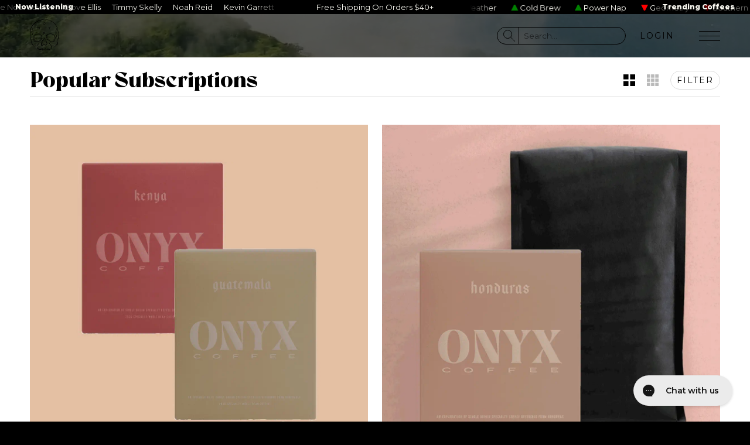

--- FILE ---
content_type: text/html; charset=utf-8
request_url: https://onyxcoffeelab.com/collections/popular-subscriptions
body_size: 37962
content:
<!doctype html>
<html lang="en">
  <head>
    <link rel="preconnect" href="https://fonts.googleapis.com">
    <link rel="preconnect" href="https://fonts.gstatic.com" crossorigin>

    <meta charset="utf-8">
    <meta http-equiv="X-UA-Compatible" content="IE=edge,chrome=1">
    <meta name="viewport" content="width=device-width, initial-scale=1, maximum-scale=5">

    <script>
  //stupid fucking robots
  if (window.location.pathname == "/"){
    if (window.location.search.includes("?q=")){
      window.location = "/"
    }
  }
</script>




    <link rel="canonical" href="https://onyxcoffeelab.com/collections/popular-subscriptions">

    

    <link href="//onyxcoffeelab.com/cdn/shop/t/31/assets/favicon-dark.svg?v=98932402459594540751721067565" rel="icon" media="(prefers-color-scheme: light)" type="image/svg+xml" sizes="any">
    <link href="//onyxcoffeelab.com/cdn/shop/t/31/assets/favicon-light.svg?v=108146822354362713401721067573" rel="icon" media="(prefers-color-scheme: dark)" type="image/svg+xml" sizes="any">

    
      <meta name="description" content="Our most popular subscriptions
 "/>
    

    
  <title>Popular Subscriptions
&ndash; Onyx Coffee Lab</title>







    <!-- gross -->
    <script src="//onyxcoffeelab.com/cdn/shop/t/31/assets/jQuery3.4.1.js?v=160737389985263990141759174633"></script>

    <!-- cartJS -->
    <script defer type="text/javascript" src="//onyxcoffeelab.com/cdn/shop/t/31/assets/cartjs.js?v=95832554070000304721716385414"></script>
    <script>$(function(){CartJS.init({"note":null,"attributes":{},"original_total_price":0,"total_price":0,"total_discount":0,"total_weight":0.0,"item_count":0,"items":[],"requires_shipping":false,"currency":"USD","items_subtotal_price":0,"cart_level_discount_applications":[],"checkout_charge_amount":0});})</script>


    <!-- sentry for debugging -->
    <script src="https://js.sentry-cdn.com/fd7ef56cd5db704bb60741f593c0a97b.min.js" defer crossorigin="anonymous"></script>
    <script>
      document.addEventListener("DOMContentLoaded", (event) => {
        Sentry.onLoad(function() {
          Sentry.init({

            integrations: (existingIntegrations) => {
              // Filter out GlobalHandlers (captures unhandled errors/rejections)
              // and TryCatch (wraps setTimeout, event listeners, etc.)
              return existingIntegrations.filter(
                (integration) =>
                  !['GlobalHandlers', 'TryCatch'].includes(integration.name)
              );
            },
          });
        });  
      });      
    </script>

    <!-- swiperjs -->
    <link rel="stylesheet" href="//onyxcoffeelab.com/cdn/shop/t/31/assets/swiper-bundle-min11.css?v=127803016596819466191759174635"/>
    <script src="//onyxcoffeelab.com/cdn/shop/t/31/assets/swiper-bundle-min11.js?v=108059131501615647841759174635"></script>


    <!-- our stuff -->
    <script src="//onyxcoffeelab.com/cdn/shop/t/31/assets/scrollreveal.js?v=64849441313571670621705351136"></script>
    <style>.reveal, *[reveal] {visibility:hidden;}</style>
    <script src="//onyxcoffeelab.com/cdn/shop/t/31/assets/theme.js?v=53128256732348480331759521462"></script>
    <script src="//onyxcoffeelab.com/cdn/shop/t/31/assets/scroll-ties.js?v=100473640097045250831759328924"></script>
    <script src="//onyxcoffeelab.com/cdn/shop/t/31/assets/anime3.2.2.js?v=41077321708689485241759174632"></script>

    <!-- main CSS -->
    
<style>
  @font-face {
    font-family: 'Andale';
    font-display: swap;
    src: url('//onyxcoffeelab.com/cdn/shop/t/31/assets/AndaleMono.woff2?v=90650969828105359951705351137') format('woff2');
  }
  @font-face {
    font-family: 'Room-205';
    font-display: swap;
    src: url('//onyxcoffeelab.com/cdn/shop/t/31/assets/Room-205.woff2?v=18721117088091669681705351138') format('woff2');
  }

  

  @font-face {
    font-family: 'Bajern';
    font-weight: 400;
    font-display: swap;
    font-style: normal;
    src: url("//onyxcoffeelab.com/cdn/shop/t/31/assets/bajern.woff2?v=161013840933885088731765301702") format('woff2');
  }
  @font-face {
    font-family: 'Kapra';
    font-display: swap;
    font-weight: 400;
    font-style: normal;
    src: url("//onyxcoffeelab.com/cdn/shop/t/31/assets/kapra-regular.woff2?v=80030270921252523661724361260") format('woff2');
  }

  /* cyrillic-ext */
@font-face {
  font-family: 'Montserrat';
  font-style: normal;
  font-weight: 400;
  font-display: swap;
  src: url(https://fonts.gstatic.com/s/montserrat/v31/JTUSjIg1_i6t8kCHKm459WRhyyTh89ZNpQ.woff2) format('woff2');
  unicode-range: U+0460-052F, U+1C80-1C8A, U+20B4, U+2DE0-2DFF, U+A640-A69F, U+FE2E-FE2F;
}
/* cyrillic */
@font-face {
  font-family: 'Montserrat';
  font-style: normal;
  font-weight: 400;
  font-display: swap;
  src: url(https://fonts.gstatic.com/s/montserrat/v31/JTUSjIg1_i6t8kCHKm459W1hyyTh89ZNpQ.woff2) format('woff2');
  unicode-range: U+0301, U+0400-045F, U+0490-0491, U+04B0-04B1, U+2116;
}
/* vietnamese */
@font-face {
  font-family: 'Montserrat';
  font-style: normal;
  font-weight: 400;
  font-display: swap;
  src: url(https://fonts.gstatic.com/s/montserrat/v31/JTUSjIg1_i6t8kCHKm459WZhyyTh89ZNpQ.woff2) format('woff2');
  unicode-range: U+0102-0103, U+0110-0111, U+0128-0129, U+0168-0169, U+01A0-01A1, U+01AF-01B0, U+0300-0301, U+0303-0304, U+0308-0309, U+0323, U+0329, U+1EA0-1EF9, U+20AB;
}
/* latin-ext */
@font-face {
  font-family: 'Montserrat';
  font-style: normal;
  font-weight: 400;
  font-display: swap;
  src: url(https://fonts.gstatic.com/s/montserrat/v31/JTUSjIg1_i6t8kCHKm459WdhyyTh89ZNpQ.woff2) format('woff2');
  unicode-range: U+0100-02BA, U+02BD-02C5, U+02C7-02CC, U+02CE-02D7, U+02DD-02FF, U+0304, U+0308, U+0329, U+1D00-1DBF, U+1E00-1E9F, U+1EF2-1EFF, U+2020, U+20A0-20AB, U+20AD-20C0, U+2113, U+2C60-2C7F, U+A720-A7FF;
}
/* latin */
@font-face {
  font-family: 'Montserrat';
  font-style: normal;
  font-weight: 400;
  font-display: swap;
  src: url(https://fonts.gstatic.com/s/montserrat/v31/JTUSjIg1_i6t8kCHKm459WlhyyTh89Y.woff2) format('woff2');
  unicode-range: U+0000-00FF, U+0131, U+0152-0153, U+02BB-02BC, U+02C6, U+02DA, U+02DC, U+0304, U+0308, U+0329, U+2000-206F, U+20AC, U+2122, U+2191, U+2193, U+2212, U+2215, U+FEFF, U+FFFD;
}
/* cyrillic-ext */
@font-face {
  font-family: 'Montserrat';
  font-style: normal;
  font-weight: 500;
  font-display: swap;
  src: url(https://fonts.gstatic.com/s/montserrat/v31/JTUSjIg1_i6t8kCHKm459WRhyyTh89ZNpQ.woff2) format('woff2');
  unicode-range: U+0460-052F, U+1C80-1C8A, U+20B4, U+2DE0-2DFF, U+A640-A69F, U+FE2E-FE2F;
}
/* cyrillic */
@font-face {
  font-family: 'Montserrat';
  font-style: normal;
  font-weight: 500;
  font-display: swap;
  src: url(https://fonts.gstatic.com/s/montserrat/v31/JTUSjIg1_i6t8kCHKm459W1hyyTh89ZNpQ.woff2) format('woff2');
  unicode-range: U+0301, U+0400-045F, U+0490-0491, U+04B0-04B1, U+2116;
}
/* vietnamese */
@font-face {
  font-family: 'Montserrat';
  font-style: normal;
  font-weight: 500;
  font-display: swap;
  src: url(https://fonts.gstatic.com/s/montserrat/v31/JTUSjIg1_i6t8kCHKm459WZhyyTh89ZNpQ.woff2) format('woff2');
  unicode-range: U+0102-0103, U+0110-0111, U+0128-0129, U+0168-0169, U+01A0-01A1, U+01AF-01B0, U+0300-0301, U+0303-0304, U+0308-0309, U+0323, U+0329, U+1EA0-1EF9, U+20AB;
}
/* latin-ext */
@font-face {
  font-family: 'Montserrat';
  font-style: normal;
  font-weight: 500;
  font-display: swap;
  src: url(https://fonts.gstatic.com/s/montserrat/v31/JTUSjIg1_i6t8kCHKm459WdhyyTh89ZNpQ.woff2) format('woff2');
  unicode-range: U+0100-02BA, U+02BD-02C5, U+02C7-02CC, U+02CE-02D7, U+02DD-02FF, U+0304, U+0308, U+0329, U+1D00-1DBF, U+1E00-1E9F, U+1EF2-1EFF, U+2020, U+20A0-20AB, U+20AD-20C0, U+2113, U+2C60-2C7F, U+A720-A7FF;
}
/* latin */
@font-face {
  font-family: 'Montserrat';
  font-style: normal;
  font-weight: 500;
  font-display: swap;
  src: url(https://fonts.gstatic.com/s/montserrat/v31/JTUSjIg1_i6t8kCHKm459WlhyyTh89Y.woff2) format('woff2');
  unicode-range: U+0000-00FF, U+0131, U+0152-0153, U+02BB-02BC, U+02C6, U+02DA, U+02DC, U+0304, U+0308, U+0329, U+2000-206F, U+20AC, U+2122, U+2191, U+2193, U+2212, U+2215, U+FEFF, U+FFFD;
}
/* cyrillic-ext */
@font-face {
  font-family: 'Montserrat';
  font-style: normal;
  font-weight: 600;
  font-display: swap;
  src: url(https://fonts.gstatic.com/s/montserrat/v31/JTUSjIg1_i6t8kCHKm459WRhyyTh89ZNpQ.woff2) format('woff2');
  unicode-range: U+0460-052F, U+1C80-1C8A, U+20B4, U+2DE0-2DFF, U+A640-A69F, U+FE2E-FE2F;
}
/* cyrillic */
@font-face {
  font-family: 'Montserrat';
  font-style: normal;
  font-weight: 600;
  font-display: swap;
  src: url(https://fonts.gstatic.com/s/montserrat/v31/JTUSjIg1_i6t8kCHKm459W1hyyTh89ZNpQ.woff2) format('woff2');
  unicode-range: U+0301, U+0400-045F, U+0490-0491, U+04B0-04B1, U+2116;
}
/* vietnamese */
@font-face {
  font-family: 'Montserrat';
  font-style: normal;
  font-weight: 600;
  font-display: swap;
  src: url(https://fonts.gstatic.com/s/montserrat/v31/JTUSjIg1_i6t8kCHKm459WZhyyTh89ZNpQ.woff2) format('woff2');
  unicode-range: U+0102-0103, U+0110-0111, U+0128-0129, U+0168-0169, U+01A0-01A1, U+01AF-01B0, U+0300-0301, U+0303-0304, U+0308-0309, U+0323, U+0329, U+1EA0-1EF9, U+20AB;
}
/* latin-ext */
@font-face {
  font-family: 'Montserrat';
  font-style: normal;
  font-weight: 600;
  font-display: swap;
  src: url(https://fonts.gstatic.com/s/montserrat/v31/JTUSjIg1_i6t8kCHKm459WdhyyTh89ZNpQ.woff2) format('woff2');
  unicode-range: U+0100-02BA, U+02BD-02C5, U+02C7-02CC, U+02CE-02D7, U+02DD-02FF, U+0304, U+0308, U+0329, U+1D00-1DBF, U+1E00-1E9F, U+1EF2-1EFF, U+2020, U+20A0-20AB, U+20AD-20C0, U+2113, U+2C60-2C7F, U+A720-A7FF;
}
/* latin */
@font-face {
  font-family: 'Montserrat';
  font-style: normal;
  font-weight: 600;
  font-display: swap;
  src: url(https://fonts.gstatic.com/s/montserrat/v31/JTUSjIg1_i6t8kCHKm459WlhyyTh89Y.woff2) format('woff2');
  unicode-range: U+0000-00FF, U+0131, U+0152-0153, U+02BB-02BC, U+02C6, U+02DA, U+02DC, U+0304, U+0308, U+0329, U+2000-206F, U+20AC, U+2122, U+2191, U+2193, U+2212, U+2215, U+FEFF, U+FFFD;
}
/* cyrillic-ext */
@font-face {
  font-family: 'Montserrat';
  font-style: normal;
  font-weight: 800;
  font-display: swap;
  src: url(https://fonts.gstatic.com/s/montserrat/v31/JTUSjIg1_i6t8kCHKm459WRhyyTh89ZNpQ.woff2) format('woff2');
  unicode-range: U+0460-052F, U+1C80-1C8A, U+20B4, U+2DE0-2DFF, U+A640-A69F, U+FE2E-FE2F;
}
/* cyrillic */
@font-face {
  font-family: 'Montserrat';
  font-style: normal;
  font-weight: 800;
  font-display: swap;
  src: url(https://fonts.gstatic.com/s/montserrat/v31/JTUSjIg1_i6t8kCHKm459W1hyyTh89ZNpQ.woff2) format('woff2');
  unicode-range: U+0301, U+0400-045F, U+0490-0491, U+04B0-04B1, U+2116;
}
/* vietnamese */
@font-face {
  font-family: 'Montserrat';
  font-style: normal;
  font-weight: 800;
  font-display: swap;
  src: url(https://fonts.gstatic.com/s/montserrat/v31/JTUSjIg1_i6t8kCHKm459WZhyyTh89ZNpQ.woff2) format('woff2');
  unicode-range: U+0102-0103, U+0110-0111, U+0128-0129, U+0168-0169, U+01A0-01A1, U+01AF-01B0, U+0300-0301, U+0303-0304, U+0308-0309, U+0323, U+0329, U+1EA0-1EF9, U+20AB;
}
/* latin-ext */
@font-face {
  font-family: 'Montserrat';
  font-style: normal;
  font-weight: 800;
  font-display: swap;
  src: url(https://fonts.gstatic.com/s/montserrat/v31/JTUSjIg1_i6t8kCHKm459WdhyyTh89ZNpQ.woff2) format('woff2');
  unicode-range: U+0100-02BA, U+02BD-02C5, U+02C7-02CC, U+02CE-02D7, U+02DD-02FF, U+0304, U+0308, U+0329, U+1D00-1DBF, U+1E00-1E9F, U+1EF2-1EFF, U+2020, U+20A0-20AB, U+20AD-20C0, U+2113, U+2C60-2C7F, U+A720-A7FF;
}
/* latin */
@font-face {
  font-family: 'Montserrat';
  font-style: normal;
  font-weight: 800;
  font-display: swap;
  src: url(https://fonts.gstatic.com/s/montserrat/v31/JTUSjIg1_i6t8kCHKm459WlhyyTh89Y.woff2) format('woff2');
  unicode-range: U+0000-00FF, U+0131, U+0152-0153, U+02BB-02BC, U+02C6, U+02DA, U+02DC, U+0304, U+0308, U+0329, U+2000-206F, U+20AC, U+2122, U+2191, U+2193, U+2212, U+2215, U+FEFF, U+FFFD;
}
</style>



    

<style>




</style>

    <link href="//onyxcoffeelab.com/cdn/shop/t/31/assets/reset.css?v=98463400565700950731705351136" rel="stylesheet" type="text/css" media="all" />
    <link href="//onyxcoffeelab.com/cdn/shop/t/31/assets/shell.css?v=140195761423117881301764428482" rel="stylesheet" type="text/css" media="all" />
    <link href="//onyxcoffeelab.com/cdn/shop/t/31/assets/theme.css?v=68379706815103891501764628344" rel="stylesheet" type="text/css" media="all" />



    <script>window.performance && window.performance.mark && window.performance.mark('shopify.content_for_header.start');</script><meta name="google-site-verification" content="MCYFjiwVzskkX47nrFpn5X9tFigfCJfNNN3ogwDTq30">
<meta id="shopify-digital-wallet" name="shopify-digital-wallet" content="/17073261/digital_wallets/dialog">
<meta name="shopify-checkout-api-token" content="fc1dae6095dbeb7278ce5dae03134d9e">
<meta id="in-context-paypal-metadata" data-shop-id="17073261" data-venmo-supported="true" data-environment="production" data-locale="en_US" data-paypal-v4="true" data-currency="USD">
<link rel="alternate" type="application/atom+xml" title="Feed" href="/collections/popular-subscriptions.atom" />
<link rel="alternate" hreflang="x-default" href="https://onyxcoffeelab.com/collections/popular-subscriptions">
<link rel="alternate" hreflang="en-AC" href="https://onyxcoffeelab.com/en-int/collections/popular-subscriptions">
<link rel="alternate" hreflang="en-AD" href="https://onyxcoffeelab.com/en-int/collections/popular-subscriptions">
<link rel="alternate" hreflang="en-AE" href="https://onyxcoffeelab.com/en-int/collections/popular-subscriptions">
<link rel="alternate" hreflang="en-AF" href="https://onyxcoffeelab.com/en-int/collections/popular-subscriptions">
<link rel="alternate" hreflang="en-AG" href="https://onyxcoffeelab.com/en-int/collections/popular-subscriptions">
<link rel="alternate" hreflang="en-AI" href="https://onyxcoffeelab.com/en-int/collections/popular-subscriptions">
<link rel="alternate" hreflang="en-AM" href="https://onyxcoffeelab.com/en-int/collections/popular-subscriptions">
<link rel="alternate" hreflang="en-AO" href="https://onyxcoffeelab.com/en-int/collections/popular-subscriptions">
<link rel="alternate" hreflang="en-AR" href="https://onyxcoffeelab.com/en-int/collections/popular-subscriptions">
<link rel="alternate" hreflang="en-AU" href="https://onyxcoffeelab.com/en-int/collections/popular-subscriptions">
<link rel="alternate" hreflang="en-AW" href="https://onyxcoffeelab.com/en-int/collections/popular-subscriptions">
<link rel="alternate" hreflang="en-AX" href="https://onyxcoffeelab.com/en-int/collections/popular-subscriptions">
<link rel="alternate" hreflang="en-AZ" href="https://onyxcoffeelab.com/en-int/collections/popular-subscriptions">
<link rel="alternate" hreflang="en-BA" href="https://onyxcoffeelab.com/en-int/collections/popular-subscriptions">
<link rel="alternate" hreflang="en-BB" href="https://onyxcoffeelab.com/en-int/collections/popular-subscriptions">
<link rel="alternate" hreflang="en-BD" href="https://onyxcoffeelab.com/en-int/collections/popular-subscriptions">
<link rel="alternate" hreflang="en-BF" href="https://onyxcoffeelab.com/en-int/collections/popular-subscriptions">
<link rel="alternate" hreflang="en-BH" href="https://onyxcoffeelab.com/en-int/collections/popular-subscriptions">
<link rel="alternate" hreflang="en-BI" href="https://onyxcoffeelab.com/en-int/collections/popular-subscriptions">
<link rel="alternate" hreflang="en-BJ" href="https://onyxcoffeelab.com/en-int/collections/popular-subscriptions">
<link rel="alternate" hreflang="en-BL" href="https://onyxcoffeelab.com/en-int/collections/popular-subscriptions">
<link rel="alternate" hreflang="en-BM" href="https://onyxcoffeelab.com/en-int/collections/popular-subscriptions">
<link rel="alternate" hreflang="en-BN" href="https://onyxcoffeelab.com/en-int/collections/popular-subscriptions">
<link rel="alternate" hreflang="en-BO" href="https://onyxcoffeelab.com/en-int/collections/popular-subscriptions">
<link rel="alternate" hreflang="en-BQ" href="https://onyxcoffeelab.com/en-int/collections/popular-subscriptions">
<link rel="alternate" hreflang="en-BR" href="https://onyxcoffeelab.com/en-int/collections/popular-subscriptions">
<link rel="alternate" hreflang="en-BS" href="https://onyxcoffeelab.com/en-int/collections/popular-subscriptions">
<link rel="alternate" hreflang="en-BT" href="https://onyxcoffeelab.com/en-int/collections/popular-subscriptions">
<link rel="alternate" hreflang="en-BW" href="https://onyxcoffeelab.com/en-int/collections/popular-subscriptions">
<link rel="alternate" hreflang="en-BY" href="https://onyxcoffeelab.com/en-int/collections/popular-subscriptions">
<link rel="alternate" hreflang="en-BZ" href="https://onyxcoffeelab.com/en-int/collections/popular-subscriptions">
<link rel="alternate" hreflang="en-CC" href="https://onyxcoffeelab.com/en-int/collections/popular-subscriptions">
<link rel="alternate" hreflang="en-CD" href="https://onyxcoffeelab.com/en-int/collections/popular-subscriptions">
<link rel="alternate" hreflang="en-CF" href="https://onyxcoffeelab.com/en-int/collections/popular-subscriptions">
<link rel="alternate" hreflang="en-CG" href="https://onyxcoffeelab.com/en-int/collections/popular-subscriptions">
<link rel="alternate" hreflang="en-CI" href="https://onyxcoffeelab.com/en-int/collections/popular-subscriptions">
<link rel="alternate" hreflang="en-CK" href="https://onyxcoffeelab.com/en-int/collections/popular-subscriptions">
<link rel="alternate" hreflang="en-CL" href="https://onyxcoffeelab.com/en-int/collections/popular-subscriptions">
<link rel="alternate" hreflang="en-CM" href="https://onyxcoffeelab.com/en-int/collections/popular-subscriptions">
<link rel="alternate" hreflang="en-CN" href="https://onyxcoffeelab.com/en-int/collections/popular-subscriptions">
<link rel="alternate" hreflang="en-CO" href="https://onyxcoffeelab.com/en-int/collections/popular-subscriptions">
<link rel="alternate" hreflang="en-CR" href="https://onyxcoffeelab.com/en-int/collections/popular-subscriptions">
<link rel="alternate" hreflang="en-CV" href="https://onyxcoffeelab.com/en-int/collections/popular-subscriptions">
<link rel="alternate" hreflang="en-CW" href="https://onyxcoffeelab.com/en-int/collections/popular-subscriptions">
<link rel="alternate" hreflang="en-CX" href="https://onyxcoffeelab.com/en-int/collections/popular-subscriptions">
<link rel="alternate" hreflang="en-DJ" href="https://onyxcoffeelab.com/en-int/collections/popular-subscriptions">
<link rel="alternate" hreflang="en-DM" href="https://onyxcoffeelab.com/en-int/collections/popular-subscriptions">
<link rel="alternate" hreflang="en-DO" href="https://onyxcoffeelab.com/en-int/collections/popular-subscriptions">
<link rel="alternate" hreflang="en-DZ" href="https://onyxcoffeelab.com/en-int/collections/popular-subscriptions">
<link rel="alternate" hreflang="en-EC" href="https://onyxcoffeelab.com/en-int/collections/popular-subscriptions">
<link rel="alternate" hreflang="en-EG" href="https://onyxcoffeelab.com/en-int/collections/popular-subscriptions">
<link rel="alternate" hreflang="en-EH" href="https://onyxcoffeelab.com/en-int/collections/popular-subscriptions">
<link rel="alternate" hreflang="en-ER" href="https://onyxcoffeelab.com/en-int/collections/popular-subscriptions">
<link rel="alternate" hreflang="en-ET" href="https://onyxcoffeelab.com/en-int/collections/popular-subscriptions">
<link rel="alternate" hreflang="en-FJ" href="https://onyxcoffeelab.com/en-int/collections/popular-subscriptions">
<link rel="alternate" hreflang="en-FK" href="https://onyxcoffeelab.com/en-int/collections/popular-subscriptions">
<link rel="alternate" hreflang="en-FO" href="https://onyxcoffeelab.com/en-int/collections/popular-subscriptions">
<link rel="alternate" hreflang="en-GA" href="https://onyxcoffeelab.com/en-int/collections/popular-subscriptions">
<link rel="alternate" hreflang="en-GD" href="https://onyxcoffeelab.com/en-int/collections/popular-subscriptions">
<link rel="alternate" hreflang="en-GE" href="https://onyxcoffeelab.com/en-int/collections/popular-subscriptions">
<link rel="alternate" hreflang="en-GF" href="https://onyxcoffeelab.com/en-int/collections/popular-subscriptions">
<link rel="alternate" hreflang="en-GG" href="https://onyxcoffeelab.com/en-int/collections/popular-subscriptions">
<link rel="alternate" hreflang="en-GH" href="https://onyxcoffeelab.com/en-int/collections/popular-subscriptions">
<link rel="alternate" hreflang="en-GI" href="https://onyxcoffeelab.com/en-int/collections/popular-subscriptions">
<link rel="alternate" hreflang="en-GL" href="https://onyxcoffeelab.com/en-int/collections/popular-subscriptions">
<link rel="alternate" hreflang="en-GM" href="https://onyxcoffeelab.com/en-int/collections/popular-subscriptions">
<link rel="alternate" hreflang="en-GN" href="https://onyxcoffeelab.com/en-int/collections/popular-subscriptions">
<link rel="alternate" hreflang="en-GP" href="https://onyxcoffeelab.com/en-int/collections/popular-subscriptions">
<link rel="alternate" hreflang="en-GQ" href="https://onyxcoffeelab.com/en-int/collections/popular-subscriptions">
<link rel="alternate" hreflang="en-GS" href="https://onyxcoffeelab.com/en-int/collections/popular-subscriptions">
<link rel="alternate" hreflang="en-GT" href="https://onyxcoffeelab.com/en-int/collections/popular-subscriptions">
<link rel="alternate" hreflang="en-GW" href="https://onyxcoffeelab.com/en-int/collections/popular-subscriptions">
<link rel="alternate" hreflang="en-GY" href="https://onyxcoffeelab.com/en-int/collections/popular-subscriptions">
<link rel="alternate" hreflang="en-HK" href="https://onyxcoffeelab.com/en-int/collections/popular-subscriptions">
<link rel="alternate" hreflang="en-HN" href="https://onyxcoffeelab.com/en-int/collections/popular-subscriptions">
<link rel="alternate" hreflang="en-HT" href="https://onyxcoffeelab.com/en-int/collections/popular-subscriptions">
<link rel="alternate" hreflang="en-ID" href="https://onyxcoffeelab.com/en-int/collections/popular-subscriptions">
<link rel="alternate" hreflang="en-IL" href="https://onyxcoffeelab.com/en-int/collections/popular-subscriptions">
<link rel="alternate" hreflang="en-IM" href="https://onyxcoffeelab.com/en-int/collections/popular-subscriptions">
<link rel="alternate" hreflang="en-IN" href="https://onyxcoffeelab.com/en-int/collections/popular-subscriptions">
<link rel="alternate" hreflang="en-IO" href="https://onyxcoffeelab.com/en-int/collections/popular-subscriptions">
<link rel="alternate" hreflang="en-IQ" href="https://onyxcoffeelab.com/en-int/collections/popular-subscriptions">
<link rel="alternate" hreflang="en-IS" href="https://onyxcoffeelab.com/en-int/collections/popular-subscriptions">
<link rel="alternate" hreflang="en-JE" href="https://onyxcoffeelab.com/en-int/collections/popular-subscriptions">
<link rel="alternate" hreflang="en-JM" href="https://onyxcoffeelab.com/en-int/collections/popular-subscriptions">
<link rel="alternate" hreflang="en-JO" href="https://onyxcoffeelab.com/en-int/collections/popular-subscriptions">
<link rel="alternate" hreflang="en-JP" href="https://onyxcoffeelab.com/en-int/collections/popular-subscriptions">
<link rel="alternate" hreflang="en-KE" href="https://onyxcoffeelab.com/en-int/collections/popular-subscriptions">
<link rel="alternate" hreflang="en-KG" href="https://onyxcoffeelab.com/en-int/collections/popular-subscriptions">
<link rel="alternate" hreflang="en-KH" href="https://onyxcoffeelab.com/en-int/collections/popular-subscriptions">
<link rel="alternate" hreflang="en-KI" href="https://onyxcoffeelab.com/en-int/collections/popular-subscriptions">
<link rel="alternate" hreflang="en-KM" href="https://onyxcoffeelab.com/en-int/collections/popular-subscriptions">
<link rel="alternate" hreflang="en-KN" href="https://onyxcoffeelab.com/en-int/collections/popular-subscriptions">
<link rel="alternate" hreflang="en-KR" href="https://onyxcoffeelab.com/en-int/collections/popular-subscriptions">
<link rel="alternate" hreflang="en-KW" href="https://onyxcoffeelab.com/en-int/collections/popular-subscriptions">
<link rel="alternate" hreflang="en-KY" href="https://onyxcoffeelab.com/en-int/collections/popular-subscriptions">
<link rel="alternate" hreflang="en-KZ" href="https://onyxcoffeelab.com/en-int/collections/popular-subscriptions">
<link rel="alternate" hreflang="en-LA" href="https://onyxcoffeelab.com/en-int/collections/popular-subscriptions">
<link rel="alternate" hreflang="en-LB" href="https://onyxcoffeelab.com/en-int/collections/popular-subscriptions">
<link rel="alternate" hreflang="en-LC" href="https://onyxcoffeelab.com/en-int/collections/popular-subscriptions">
<link rel="alternate" hreflang="en-LI" href="https://onyxcoffeelab.com/en-int/collections/popular-subscriptions">
<link rel="alternate" hreflang="en-LK" href="https://onyxcoffeelab.com/en-int/collections/popular-subscriptions">
<link rel="alternate" hreflang="en-LR" href="https://onyxcoffeelab.com/en-int/collections/popular-subscriptions">
<link rel="alternate" hreflang="en-LS" href="https://onyxcoffeelab.com/en-int/collections/popular-subscriptions">
<link rel="alternate" hreflang="en-LY" href="https://onyxcoffeelab.com/en-int/collections/popular-subscriptions">
<link rel="alternate" hreflang="en-MA" href="https://onyxcoffeelab.com/en-int/collections/popular-subscriptions">
<link rel="alternate" hreflang="en-MC" href="https://onyxcoffeelab.com/en-int/collections/popular-subscriptions">
<link rel="alternate" hreflang="en-MD" href="https://onyxcoffeelab.com/en-int/collections/popular-subscriptions">
<link rel="alternate" hreflang="en-ME" href="https://onyxcoffeelab.com/en-int/collections/popular-subscriptions">
<link rel="alternate" hreflang="en-MF" href="https://onyxcoffeelab.com/en-int/collections/popular-subscriptions">
<link rel="alternate" hreflang="en-MG" href="https://onyxcoffeelab.com/en-int/collections/popular-subscriptions">
<link rel="alternate" hreflang="en-MK" href="https://onyxcoffeelab.com/en-int/collections/popular-subscriptions">
<link rel="alternate" hreflang="en-ML" href="https://onyxcoffeelab.com/en-int/collections/popular-subscriptions">
<link rel="alternate" hreflang="en-MM" href="https://onyxcoffeelab.com/en-int/collections/popular-subscriptions">
<link rel="alternate" hreflang="en-MN" href="https://onyxcoffeelab.com/en-int/collections/popular-subscriptions">
<link rel="alternate" hreflang="en-MO" href="https://onyxcoffeelab.com/en-int/collections/popular-subscriptions">
<link rel="alternate" hreflang="en-MQ" href="https://onyxcoffeelab.com/en-int/collections/popular-subscriptions">
<link rel="alternate" hreflang="en-MR" href="https://onyxcoffeelab.com/en-int/collections/popular-subscriptions">
<link rel="alternate" hreflang="en-MS" href="https://onyxcoffeelab.com/en-int/collections/popular-subscriptions">
<link rel="alternate" hreflang="en-MU" href="https://onyxcoffeelab.com/en-int/collections/popular-subscriptions">
<link rel="alternate" hreflang="en-MV" href="https://onyxcoffeelab.com/en-int/collections/popular-subscriptions">
<link rel="alternate" hreflang="en-MW" href="https://onyxcoffeelab.com/en-int/collections/popular-subscriptions">
<link rel="alternate" hreflang="en-MY" href="https://onyxcoffeelab.com/en-int/collections/popular-subscriptions">
<link rel="alternate" hreflang="en-MZ" href="https://onyxcoffeelab.com/en-int/collections/popular-subscriptions">
<link rel="alternate" hreflang="en-NA" href="https://onyxcoffeelab.com/en-int/collections/popular-subscriptions">
<link rel="alternate" hreflang="en-NC" href="https://onyxcoffeelab.com/en-int/collections/popular-subscriptions">
<link rel="alternate" hreflang="en-NE" href="https://onyxcoffeelab.com/en-int/collections/popular-subscriptions">
<link rel="alternate" hreflang="en-NF" href="https://onyxcoffeelab.com/en-int/collections/popular-subscriptions">
<link rel="alternate" hreflang="en-NG" href="https://onyxcoffeelab.com/en-int/collections/popular-subscriptions">
<link rel="alternate" hreflang="en-NI" href="https://onyxcoffeelab.com/en-int/collections/popular-subscriptions">
<link rel="alternate" hreflang="en-NP" href="https://onyxcoffeelab.com/en-int/collections/popular-subscriptions">
<link rel="alternate" hreflang="en-NR" href="https://onyxcoffeelab.com/en-int/collections/popular-subscriptions">
<link rel="alternate" hreflang="en-NU" href="https://onyxcoffeelab.com/en-int/collections/popular-subscriptions">
<link rel="alternate" hreflang="en-NZ" href="https://onyxcoffeelab.com/en-int/collections/popular-subscriptions">
<link rel="alternate" hreflang="en-OM" href="https://onyxcoffeelab.com/en-int/collections/popular-subscriptions">
<link rel="alternate" hreflang="en-PA" href="https://onyxcoffeelab.com/en-int/collections/popular-subscriptions">
<link rel="alternate" hreflang="en-PE" href="https://onyxcoffeelab.com/en-int/collections/popular-subscriptions">
<link rel="alternate" hreflang="en-PF" href="https://onyxcoffeelab.com/en-int/collections/popular-subscriptions">
<link rel="alternate" hreflang="en-PG" href="https://onyxcoffeelab.com/en-int/collections/popular-subscriptions">
<link rel="alternate" hreflang="en-PH" href="https://onyxcoffeelab.com/en-int/collections/popular-subscriptions">
<link rel="alternate" hreflang="en-PK" href="https://onyxcoffeelab.com/en-int/collections/popular-subscriptions">
<link rel="alternate" hreflang="en-PM" href="https://onyxcoffeelab.com/en-int/collections/popular-subscriptions">
<link rel="alternate" hreflang="en-PN" href="https://onyxcoffeelab.com/en-int/collections/popular-subscriptions">
<link rel="alternate" hreflang="en-PS" href="https://onyxcoffeelab.com/en-int/collections/popular-subscriptions">
<link rel="alternate" hreflang="en-PY" href="https://onyxcoffeelab.com/en-int/collections/popular-subscriptions">
<link rel="alternate" hreflang="en-QA" href="https://onyxcoffeelab.com/en-int/collections/popular-subscriptions">
<link rel="alternate" hreflang="en-RE" href="https://onyxcoffeelab.com/en-int/collections/popular-subscriptions">
<link rel="alternate" hreflang="en-RS" href="https://onyxcoffeelab.com/en-int/collections/popular-subscriptions">
<link rel="alternate" hreflang="en-RU" href="https://onyxcoffeelab.com/en-int/collections/popular-subscriptions">
<link rel="alternate" hreflang="en-RW" href="https://onyxcoffeelab.com/en-int/collections/popular-subscriptions">
<link rel="alternate" hreflang="en-SA" href="https://onyxcoffeelab.com/en-int/collections/popular-subscriptions">
<link rel="alternate" hreflang="en-SB" href="https://onyxcoffeelab.com/en-int/collections/popular-subscriptions">
<link rel="alternate" hreflang="en-SC" href="https://onyxcoffeelab.com/en-int/collections/popular-subscriptions">
<link rel="alternate" hreflang="en-SD" href="https://onyxcoffeelab.com/en-int/collections/popular-subscriptions">
<link rel="alternate" hreflang="en-SG" href="https://onyxcoffeelab.com/en-int/collections/popular-subscriptions">
<link rel="alternate" hreflang="en-SH" href="https://onyxcoffeelab.com/en-int/collections/popular-subscriptions">
<link rel="alternate" hreflang="en-SJ" href="https://onyxcoffeelab.com/en-int/collections/popular-subscriptions">
<link rel="alternate" hreflang="en-SL" href="https://onyxcoffeelab.com/en-int/collections/popular-subscriptions">
<link rel="alternate" hreflang="en-SM" href="https://onyxcoffeelab.com/en-int/collections/popular-subscriptions">
<link rel="alternate" hreflang="en-SN" href="https://onyxcoffeelab.com/en-int/collections/popular-subscriptions">
<link rel="alternate" hreflang="en-SO" href="https://onyxcoffeelab.com/en-int/collections/popular-subscriptions">
<link rel="alternate" hreflang="en-SR" href="https://onyxcoffeelab.com/en-int/collections/popular-subscriptions">
<link rel="alternate" hreflang="en-SS" href="https://onyxcoffeelab.com/en-int/collections/popular-subscriptions">
<link rel="alternate" hreflang="en-ST" href="https://onyxcoffeelab.com/en-int/collections/popular-subscriptions">
<link rel="alternate" hreflang="en-SV" href="https://onyxcoffeelab.com/en-int/collections/popular-subscriptions">
<link rel="alternate" hreflang="en-SX" href="https://onyxcoffeelab.com/en-int/collections/popular-subscriptions">
<link rel="alternate" hreflang="en-SZ" href="https://onyxcoffeelab.com/en-int/collections/popular-subscriptions">
<link rel="alternate" hreflang="en-TA" href="https://onyxcoffeelab.com/en-int/collections/popular-subscriptions">
<link rel="alternate" hreflang="en-TC" href="https://onyxcoffeelab.com/en-int/collections/popular-subscriptions">
<link rel="alternate" hreflang="en-TD" href="https://onyxcoffeelab.com/en-int/collections/popular-subscriptions">
<link rel="alternate" hreflang="en-TF" href="https://onyxcoffeelab.com/en-int/collections/popular-subscriptions">
<link rel="alternate" hreflang="en-TG" href="https://onyxcoffeelab.com/en-int/collections/popular-subscriptions">
<link rel="alternate" hreflang="en-TH" href="https://onyxcoffeelab.com/en-int/collections/popular-subscriptions">
<link rel="alternate" hreflang="en-TJ" href="https://onyxcoffeelab.com/en-int/collections/popular-subscriptions">
<link rel="alternate" hreflang="en-TK" href="https://onyxcoffeelab.com/en-int/collections/popular-subscriptions">
<link rel="alternate" hreflang="en-TL" href="https://onyxcoffeelab.com/en-int/collections/popular-subscriptions">
<link rel="alternate" hreflang="en-TM" href="https://onyxcoffeelab.com/en-int/collections/popular-subscriptions">
<link rel="alternate" hreflang="en-TN" href="https://onyxcoffeelab.com/en-int/collections/popular-subscriptions">
<link rel="alternate" hreflang="en-TO" href="https://onyxcoffeelab.com/en-int/collections/popular-subscriptions">
<link rel="alternate" hreflang="en-TR" href="https://onyxcoffeelab.com/en-int/collections/popular-subscriptions">
<link rel="alternate" hreflang="en-TT" href="https://onyxcoffeelab.com/en-int/collections/popular-subscriptions">
<link rel="alternate" hreflang="en-TV" href="https://onyxcoffeelab.com/en-int/collections/popular-subscriptions">
<link rel="alternate" hreflang="en-TW" href="https://onyxcoffeelab.com/en-int/collections/popular-subscriptions">
<link rel="alternate" hreflang="en-TZ" href="https://onyxcoffeelab.com/en-int/collections/popular-subscriptions">
<link rel="alternate" hreflang="en-UA" href="https://onyxcoffeelab.com/en-int/collections/popular-subscriptions">
<link rel="alternate" hreflang="en-UG" href="https://onyxcoffeelab.com/en-int/collections/popular-subscriptions">
<link rel="alternate" hreflang="en-UM" href="https://onyxcoffeelab.com/en-int/collections/popular-subscriptions">
<link rel="alternate" hreflang="en-UY" href="https://onyxcoffeelab.com/en-int/collections/popular-subscriptions">
<link rel="alternate" hreflang="en-UZ" href="https://onyxcoffeelab.com/en-int/collections/popular-subscriptions">
<link rel="alternate" hreflang="en-VA" href="https://onyxcoffeelab.com/en-int/collections/popular-subscriptions">
<link rel="alternate" hreflang="en-VC" href="https://onyxcoffeelab.com/en-int/collections/popular-subscriptions">
<link rel="alternate" hreflang="en-VE" href="https://onyxcoffeelab.com/en-int/collections/popular-subscriptions">
<link rel="alternate" hreflang="en-VG" href="https://onyxcoffeelab.com/en-int/collections/popular-subscriptions">
<link rel="alternate" hreflang="en-VN" href="https://onyxcoffeelab.com/en-int/collections/popular-subscriptions">
<link rel="alternate" hreflang="en-VU" href="https://onyxcoffeelab.com/en-int/collections/popular-subscriptions">
<link rel="alternate" hreflang="en-WF" href="https://onyxcoffeelab.com/en-int/collections/popular-subscriptions">
<link rel="alternate" hreflang="en-WS" href="https://onyxcoffeelab.com/en-int/collections/popular-subscriptions">
<link rel="alternate" hreflang="en-XK" href="https://onyxcoffeelab.com/en-int/collections/popular-subscriptions">
<link rel="alternate" hreflang="en-YE" href="https://onyxcoffeelab.com/en-int/collections/popular-subscriptions">
<link rel="alternate" hreflang="en-YT" href="https://onyxcoffeelab.com/en-int/collections/popular-subscriptions">
<link rel="alternate" hreflang="en-ZA" href="https://onyxcoffeelab.com/en-int/collections/popular-subscriptions">
<link rel="alternate" hreflang="en-ZM" href="https://onyxcoffeelab.com/en-int/collections/popular-subscriptions">
<link rel="alternate" hreflang="en-ZW" href="https://onyxcoffeelab.com/en-int/collections/popular-subscriptions">
<link rel="alternate" hreflang="en-US" href="https://onyxcoffeelab.com/collections/popular-subscriptions">
<link rel="alternate" hreflang="en-AL" href="https://onyxcoffeelab.eu/collections/popular-subscriptions">
<link rel="alternate" hreflang="en-AT" href="https://onyxcoffeelab.eu/collections/popular-subscriptions">
<link rel="alternate" hreflang="en-BE" href="https://onyxcoffeelab.eu/collections/popular-subscriptions">
<link rel="alternate" hreflang="en-BG" href="https://onyxcoffeelab.eu/collections/popular-subscriptions">
<link rel="alternate" hreflang="en-CH" href="https://onyxcoffeelab.eu/collections/popular-subscriptions">
<link rel="alternate" hreflang="en-CY" href="https://onyxcoffeelab.eu/collections/popular-subscriptions">
<link rel="alternate" hreflang="en-CZ" href="https://onyxcoffeelab.eu/collections/popular-subscriptions">
<link rel="alternate" hreflang="en-DK" href="https://onyxcoffeelab.eu/collections/popular-subscriptions">
<link rel="alternate" hreflang="en-EE" href="https://onyxcoffeelab.eu/collections/popular-subscriptions">
<link rel="alternate" hreflang="en-ES" href="https://onyxcoffeelab.eu/collections/popular-subscriptions">
<link rel="alternate" hreflang="en-FI" href="https://onyxcoffeelab.eu/collections/popular-subscriptions">
<link rel="alternate" hreflang="en-FR" href="https://onyxcoffeelab.eu/collections/popular-subscriptions">
<link rel="alternate" hreflang="en-GB" href="https://onyxcoffeelab.eu/collections/popular-subscriptions">
<link rel="alternate" hreflang="en-GR" href="https://onyxcoffeelab.eu/collections/popular-subscriptions">
<link rel="alternate" hreflang="en-HR" href="https://onyxcoffeelab.eu/collections/popular-subscriptions">
<link rel="alternate" hreflang="en-HU" href="https://onyxcoffeelab.eu/collections/popular-subscriptions">
<link rel="alternate" hreflang="en-IE" href="https://onyxcoffeelab.eu/collections/popular-subscriptions">
<link rel="alternate" hreflang="en-IT" href="https://onyxcoffeelab.eu/collections/popular-subscriptions">
<link rel="alternate" hreflang="en-LT" href="https://onyxcoffeelab.eu/collections/popular-subscriptions">
<link rel="alternate" hreflang="en-LU" href="https://onyxcoffeelab.eu/collections/popular-subscriptions">
<link rel="alternate" hreflang="en-LV" href="https://onyxcoffeelab.eu/collections/popular-subscriptions">
<link rel="alternate" hreflang="en-MT" href="https://onyxcoffeelab.eu/collections/popular-subscriptions">
<link rel="alternate" hreflang="en-NL" href="https://onyxcoffeelab.eu/collections/popular-subscriptions">
<link rel="alternate" hreflang="en-NO" href="https://onyxcoffeelab.eu/collections/popular-subscriptions">
<link rel="alternate" hreflang="en-PL" href="https://onyxcoffeelab.eu/collections/popular-subscriptions">
<link rel="alternate" hreflang="en-PT" href="https://onyxcoffeelab.eu/collections/popular-subscriptions">
<link rel="alternate" hreflang="en-RO" href="https://onyxcoffeelab.eu/collections/popular-subscriptions">
<link rel="alternate" hreflang="en-SE" href="https://onyxcoffeelab.eu/collections/popular-subscriptions">
<link rel="alternate" hreflang="en-SI" href="https://onyxcoffeelab.eu/collections/popular-subscriptions">
<link rel="alternate" hreflang="en-SK" href="https://onyxcoffeelab.eu/collections/popular-subscriptions">
<link rel="alternate" hreflang="en-DE" href="https://onyxcoffeelab.eu/collections/popular-subscriptions">
<link rel="alternate" type="application/json+oembed" href="https://onyxcoffeelab.com/collections/popular-subscriptions.oembed">
<script async="async" src="/checkouts/internal/preloads.js?locale=en-US"></script>
<link rel="preconnect" href="https://shop.app" crossorigin="anonymous">
<script async="async" src="https://shop.app/checkouts/internal/preloads.js?locale=en-US&shop_id=17073261" crossorigin="anonymous"></script>
<script id="apple-pay-shop-capabilities" type="application/json">{"shopId":17073261,"countryCode":"US","currencyCode":"USD","merchantCapabilities":["supports3DS"],"merchantId":"gid:\/\/shopify\/Shop\/17073261","merchantName":"Onyx Coffee Lab","requiredBillingContactFields":["postalAddress","email"],"requiredShippingContactFields":["postalAddress","email"],"shippingType":"shipping","supportedNetworks":["visa","masterCard","amex","discover","elo","jcb"],"total":{"type":"pending","label":"Onyx Coffee Lab","amount":"1.00"},"shopifyPaymentsEnabled":true,"supportsSubscriptions":true}</script>
<script id="shopify-features" type="application/json">{"accessToken":"fc1dae6095dbeb7278ce5dae03134d9e","betas":["rich-media-storefront-analytics"],"domain":"onyxcoffeelab.com","predictiveSearch":true,"shopId":17073261,"locale":"en"}</script>
<script>var Shopify = Shopify || {};
Shopify.shop = "onyx-coffee.myshopify.com";
Shopify.locale = "en";
Shopify.currency = {"active":"USD","rate":"1.0"};
Shopify.country = "US";
Shopify.theme = {"name":"shopify\/main","id":125971169378,"schema_name":"Onyx","schema_version":"1.0","theme_store_id":null,"role":"main"};
Shopify.theme.handle = "null";
Shopify.theme.style = {"id":null,"handle":null};
Shopify.cdnHost = "onyxcoffeelab.com/cdn";
Shopify.routes = Shopify.routes || {};
Shopify.routes.root = "/";</script>
<script type="module">!function(o){(o.Shopify=o.Shopify||{}).modules=!0}(window);</script>
<script>!function(o){function n(){var o=[];function n(){o.push(Array.prototype.slice.apply(arguments))}return n.q=o,n}var t=o.Shopify=o.Shopify||{};t.loadFeatures=n(),t.autoloadFeatures=n()}(window);</script>
<script>
  window.ShopifyPay = window.ShopifyPay || {};
  window.ShopifyPay.apiHost = "shop.app\/pay";
  window.ShopifyPay.redirectState = null;
</script>
<script id="shop-js-analytics" type="application/json">{"pageType":"collection"}</script>
<script defer="defer" async type="module" src="//onyxcoffeelab.com/cdn/shopifycloud/shop-js/modules/v2/client.init-shop-cart-sync_BT-GjEfc.en.esm.js"></script>
<script defer="defer" async type="module" src="//onyxcoffeelab.com/cdn/shopifycloud/shop-js/modules/v2/chunk.common_D58fp_Oc.esm.js"></script>
<script defer="defer" async type="module" src="//onyxcoffeelab.com/cdn/shopifycloud/shop-js/modules/v2/chunk.modal_xMitdFEc.esm.js"></script>
<script type="module">
  await import("//onyxcoffeelab.com/cdn/shopifycloud/shop-js/modules/v2/client.init-shop-cart-sync_BT-GjEfc.en.esm.js");
await import("//onyxcoffeelab.com/cdn/shopifycloud/shop-js/modules/v2/chunk.common_D58fp_Oc.esm.js");
await import("//onyxcoffeelab.com/cdn/shopifycloud/shop-js/modules/v2/chunk.modal_xMitdFEc.esm.js");

  window.Shopify.SignInWithShop?.initShopCartSync?.({"fedCMEnabled":true,"windoidEnabled":true});

</script>
<script>
  window.Shopify = window.Shopify || {};
  if (!window.Shopify.featureAssets) window.Shopify.featureAssets = {};
  window.Shopify.featureAssets['shop-js'] = {"shop-cart-sync":["modules/v2/client.shop-cart-sync_DZOKe7Ll.en.esm.js","modules/v2/chunk.common_D58fp_Oc.esm.js","modules/v2/chunk.modal_xMitdFEc.esm.js"],"init-fed-cm":["modules/v2/client.init-fed-cm_B6oLuCjv.en.esm.js","modules/v2/chunk.common_D58fp_Oc.esm.js","modules/v2/chunk.modal_xMitdFEc.esm.js"],"shop-cash-offers":["modules/v2/client.shop-cash-offers_D2sdYoxE.en.esm.js","modules/v2/chunk.common_D58fp_Oc.esm.js","modules/v2/chunk.modal_xMitdFEc.esm.js"],"shop-login-button":["modules/v2/client.shop-login-button_QeVjl5Y3.en.esm.js","modules/v2/chunk.common_D58fp_Oc.esm.js","modules/v2/chunk.modal_xMitdFEc.esm.js"],"pay-button":["modules/v2/client.pay-button_DXTOsIq6.en.esm.js","modules/v2/chunk.common_D58fp_Oc.esm.js","modules/v2/chunk.modal_xMitdFEc.esm.js"],"shop-button":["modules/v2/client.shop-button_DQZHx9pm.en.esm.js","modules/v2/chunk.common_D58fp_Oc.esm.js","modules/v2/chunk.modal_xMitdFEc.esm.js"],"avatar":["modules/v2/client.avatar_BTnouDA3.en.esm.js"],"init-windoid":["modules/v2/client.init-windoid_CR1B-cfM.en.esm.js","modules/v2/chunk.common_D58fp_Oc.esm.js","modules/v2/chunk.modal_xMitdFEc.esm.js"],"init-shop-for-new-customer-accounts":["modules/v2/client.init-shop-for-new-customer-accounts_C_vY_xzh.en.esm.js","modules/v2/client.shop-login-button_QeVjl5Y3.en.esm.js","modules/v2/chunk.common_D58fp_Oc.esm.js","modules/v2/chunk.modal_xMitdFEc.esm.js"],"init-shop-email-lookup-coordinator":["modules/v2/client.init-shop-email-lookup-coordinator_BI7n9ZSv.en.esm.js","modules/v2/chunk.common_D58fp_Oc.esm.js","modules/v2/chunk.modal_xMitdFEc.esm.js"],"init-shop-cart-sync":["modules/v2/client.init-shop-cart-sync_BT-GjEfc.en.esm.js","modules/v2/chunk.common_D58fp_Oc.esm.js","modules/v2/chunk.modal_xMitdFEc.esm.js"],"shop-toast-manager":["modules/v2/client.shop-toast-manager_DiYdP3xc.en.esm.js","modules/v2/chunk.common_D58fp_Oc.esm.js","modules/v2/chunk.modal_xMitdFEc.esm.js"],"init-customer-accounts":["modules/v2/client.init-customer-accounts_D9ZNqS-Q.en.esm.js","modules/v2/client.shop-login-button_QeVjl5Y3.en.esm.js","modules/v2/chunk.common_D58fp_Oc.esm.js","modules/v2/chunk.modal_xMitdFEc.esm.js"],"init-customer-accounts-sign-up":["modules/v2/client.init-customer-accounts-sign-up_iGw4briv.en.esm.js","modules/v2/client.shop-login-button_QeVjl5Y3.en.esm.js","modules/v2/chunk.common_D58fp_Oc.esm.js","modules/v2/chunk.modal_xMitdFEc.esm.js"],"shop-follow-button":["modules/v2/client.shop-follow-button_CqMgW2wH.en.esm.js","modules/v2/chunk.common_D58fp_Oc.esm.js","modules/v2/chunk.modal_xMitdFEc.esm.js"],"checkout-modal":["modules/v2/client.checkout-modal_xHeaAweL.en.esm.js","modules/v2/chunk.common_D58fp_Oc.esm.js","modules/v2/chunk.modal_xMitdFEc.esm.js"],"shop-login":["modules/v2/client.shop-login_D91U-Q7h.en.esm.js","modules/v2/chunk.common_D58fp_Oc.esm.js","modules/v2/chunk.modal_xMitdFEc.esm.js"],"lead-capture":["modules/v2/client.lead-capture_BJmE1dJe.en.esm.js","modules/v2/chunk.common_D58fp_Oc.esm.js","modules/v2/chunk.modal_xMitdFEc.esm.js"],"payment-terms":["modules/v2/client.payment-terms_Ci9AEqFq.en.esm.js","modules/v2/chunk.common_D58fp_Oc.esm.js","modules/v2/chunk.modal_xMitdFEc.esm.js"]};
</script>
<script>(function() {
  var isLoaded = false;
  function asyncLoad() {
    if (isLoaded) return;
    isLoaded = true;
    var urls = ["https:\/\/static.rechargecdn.com\/static\/js\/recharge.js?shop=onyx-coffee.myshopify.com","https:\/\/shopify-public.herokuapp.com\/account?shop=onyx-coffee.myshopify.com"];
    for (var i = 0; i < urls.length; i++) {
      var s = document.createElement('script');
      s.type = 'text/javascript';
      s.async = true;
      s.src = urls[i];
      var x = document.getElementsByTagName('script')[0];
      x.parentNode.insertBefore(s, x);
    }
  };
  if(window.attachEvent) {
    window.attachEvent('onload', asyncLoad);
  } else {
    window.addEventListener('load', asyncLoad, false);
  }
})();</script>
<script id="__st">var __st={"a":17073261,"offset":-21600,"reqid":"d343c7a8-a15a-47bc-b05a-61333ef988b3-1769509145","pageurl":"onyxcoffeelab.com\/collections\/popular-subscriptions","u":"8bcfbd5ab3f7","p":"collection","rtyp":"collection","rid":161801338978};</script>
<script>window.ShopifyPaypalV4VisibilityTracking = true;</script>
<script id="captcha-bootstrap">!function(){'use strict';const t='contact',e='account',n='new_comment',o=[[t,t],['blogs',n],['comments',n],[t,'customer']],c=[[e,'customer_login'],[e,'guest_login'],[e,'recover_customer_password'],[e,'create_customer']],r=t=>t.map((([t,e])=>`form[action*='/${t}']:not([data-nocaptcha='true']) input[name='form_type'][value='${e}']`)).join(','),a=t=>()=>t?[...document.querySelectorAll(t)].map((t=>t.form)):[];function s(){const t=[...o],e=r(t);return a(e)}const i='password',u='form_key',d=['recaptcha-v3-token','g-recaptcha-response','h-captcha-response',i],f=()=>{try{return window.sessionStorage}catch{return}},m='__shopify_v',_=t=>t.elements[u];function p(t,e,n=!1){try{const o=window.sessionStorage,c=JSON.parse(o.getItem(e)),{data:r}=function(t){const{data:e,action:n}=t;return t[m]||n?{data:e,action:n}:{data:t,action:n}}(c);for(const[e,n]of Object.entries(r))t.elements[e]&&(t.elements[e].value=n);n&&o.removeItem(e)}catch(o){console.error('form repopulation failed',{error:o})}}const l='form_type',E='cptcha';function T(t){t.dataset[E]=!0}const w=window,h=w.document,L='Shopify',v='ce_forms',y='captcha';let A=!1;((t,e)=>{const n=(g='f06e6c50-85a8-45c8-87d0-21a2b65856fe',I='https://cdn.shopify.com/shopifycloud/storefront-forms-hcaptcha/ce_storefront_forms_captcha_hcaptcha.v1.5.2.iife.js',D={infoText:'Protected by hCaptcha',privacyText:'Privacy',termsText:'Terms'},(t,e,n)=>{const o=w[L][v],c=o.bindForm;if(c)return c(t,g,e,D).then(n);var r;o.q.push([[t,g,e,D],n]),r=I,A||(h.body.append(Object.assign(h.createElement('script'),{id:'captcha-provider',async:!0,src:r})),A=!0)});var g,I,D;w[L]=w[L]||{},w[L][v]=w[L][v]||{},w[L][v].q=[],w[L][y]=w[L][y]||{},w[L][y].protect=function(t,e){n(t,void 0,e),T(t)},Object.freeze(w[L][y]),function(t,e,n,w,h,L){const[v,y,A,g]=function(t,e,n){const i=e?o:[],u=t?c:[],d=[...i,...u],f=r(d),m=r(i),_=r(d.filter((([t,e])=>n.includes(e))));return[a(f),a(m),a(_),s()]}(w,h,L),I=t=>{const e=t.target;return e instanceof HTMLFormElement?e:e&&e.form},D=t=>v().includes(t);t.addEventListener('submit',(t=>{const e=I(t);if(!e)return;const n=D(e)&&!e.dataset.hcaptchaBound&&!e.dataset.recaptchaBound,o=_(e),c=g().includes(e)&&(!o||!o.value);(n||c)&&t.preventDefault(),c&&!n&&(function(t){try{if(!f())return;!function(t){const e=f();if(!e)return;const n=_(t);if(!n)return;const o=n.value;o&&e.removeItem(o)}(t);const e=Array.from(Array(32),(()=>Math.random().toString(36)[2])).join('');!function(t,e){_(t)||t.append(Object.assign(document.createElement('input'),{type:'hidden',name:u})),t.elements[u].value=e}(t,e),function(t,e){const n=f();if(!n)return;const o=[...t.querySelectorAll(`input[type='${i}']`)].map((({name:t})=>t)),c=[...d,...o],r={};for(const[a,s]of new FormData(t).entries())c.includes(a)||(r[a]=s);n.setItem(e,JSON.stringify({[m]:1,action:t.action,data:r}))}(t,e)}catch(e){console.error('failed to persist form',e)}}(e),e.submit())}));const S=(t,e)=>{t&&!t.dataset[E]&&(n(t,e.some((e=>e===t))),T(t))};for(const o of['focusin','change'])t.addEventListener(o,(t=>{const e=I(t);D(e)&&S(e,y())}));const B=e.get('form_key'),M=e.get(l),P=B&&M;t.addEventListener('DOMContentLoaded',(()=>{const t=y();if(P)for(const e of t)e.elements[l].value===M&&p(e,B);[...new Set([...A(),...v().filter((t=>'true'===t.dataset.shopifyCaptcha))])].forEach((e=>S(e,t)))}))}(h,new URLSearchParams(w.location.search),n,t,e,['guest_login'])})(!1,!0)}();</script>
<script integrity="sha256-4kQ18oKyAcykRKYeNunJcIwy7WH5gtpwJnB7kiuLZ1E=" data-source-attribution="shopify.loadfeatures" defer="defer" src="//onyxcoffeelab.com/cdn/shopifycloud/storefront/assets/storefront/load_feature-a0a9edcb.js" crossorigin="anonymous"></script>
<script crossorigin="anonymous" defer="defer" src="//onyxcoffeelab.com/cdn/shopifycloud/storefront/assets/shopify_pay/storefront-65b4c6d7.js?v=20250812"></script>
<script data-source-attribution="shopify.dynamic_checkout.dynamic.init">var Shopify=Shopify||{};Shopify.PaymentButton=Shopify.PaymentButton||{isStorefrontPortableWallets:!0,init:function(){window.Shopify.PaymentButton.init=function(){};var t=document.createElement("script");t.src="https://onyxcoffeelab.com/cdn/shopifycloud/portable-wallets/latest/portable-wallets.en.js",t.type="module",document.head.appendChild(t)}};
</script>
<script data-source-attribution="shopify.dynamic_checkout.buyer_consent">
  function portableWalletsHideBuyerConsent(e){var t=document.getElementById("shopify-buyer-consent"),n=document.getElementById("shopify-subscription-policy-button");t&&n&&(t.classList.add("hidden"),t.setAttribute("aria-hidden","true"),n.removeEventListener("click",e))}function portableWalletsShowBuyerConsent(e){var t=document.getElementById("shopify-buyer-consent"),n=document.getElementById("shopify-subscription-policy-button");t&&n&&(t.classList.remove("hidden"),t.removeAttribute("aria-hidden"),n.addEventListener("click",e))}window.Shopify?.PaymentButton&&(window.Shopify.PaymentButton.hideBuyerConsent=portableWalletsHideBuyerConsent,window.Shopify.PaymentButton.showBuyerConsent=portableWalletsShowBuyerConsent);
</script>
<script data-source-attribution="shopify.dynamic_checkout.cart.bootstrap">document.addEventListener("DOMContentLoaded",(function(){function t(){return document.querySelector("shopify-accelerated-checkout-cart, shopify-accelerated-checkout")}if(t())Shopify.PaymentButton.init();else{new MutationObserver((function(e,n){t()&&(Shopify.PaymentButton.init(),n.disconnect())})).observe(document.body,{childList:!0,subtree:!0})}}));
</script>
<link id="shopify-accelerated-checkout-styles" rel="stylesheet" media="screen" href="https://onyxcoffeelab.com/cdn/shopifycloud/portable-wallets/latest/accelerated-checkout-backwards-compat.css" crossorigin="anonymous">
<style id="shopify-accelerated-checkout-cart">
        #shopify-buyer-consent {
  margin-top: 1em;
  display: inline-block;
  width: 100%;
}

#shopify-buyer-consent.hidden {
  display: none;
}

#shopify-subscription-policy-button {
  background: none;
  border: none;
  padding: 0;
  text-decoration: underline;
  font-size: inherit;
  cursor: pointer;
}

#shopify-subscription-policy-button::before {
  box-shadow: none;
}

      </style>

<script>window.performance && window.performance.mark && window.performance.mark('shopify.content_for_header.end');</script>



    <!-- BEGIN app block: shopify://apps/gorgias-live-chat-helpdesk/blocks/gorgias/a66db725-7b96-4e3f-916e-6c8e6f87aaaa -->
<script defer data-gorgias-loader-chat src="https://config.gorgias.chat/bundle-loader/shopify/onyx-coffee.myshopify.com"></script>


<script defer data-gorgias-loader-convert  src="https://content.9gtb.com/loader.js"></script>


<script defer data-gorgias-loader-mailto-replace  src="https://config.gorgias.help/api/contact-forms/replace-mailto-script.js?shopName=onyx-coffee"></script>


<!-- END app block --><!-- BEGIN app block: shopify://apps/klaviyo-email-marketing-sms/blocks/klaviyo-onsite-embed/2632fe16-c075-4321-a88b-50b567f42507 -->












  <script async src="https://static.klaviyo.com/onsite/js/X9pTrM/klaviyo.js?company_id=X9pTrM"></script>
  <script>!function(){if(!window.klaviyo){window._klOnsite=window._klOnsite||[];try{window.klaviyo=new Proxy({},{get:function(n,i){return"push"===i?function(){var n;(n=window._klOnsite).push.apply(n,arguments)}:function(){for(var n=arguments.length,o=new Array(n),w=0;w<n;w++)o[w]=arguments[w];var t="function"==typeof o[o.length-1]?o.pop():void 0,e=new Promise((function(n){window._klOnsite.push([i].concat(o,[function(i){t&&t(i),n(i)}]))}));return e}}})}catch(n){window.klaviyo=window.klaviyo||[],window.klaviyo.push=function(){var n;(n=window._klOnsite).push.apply(n,arguments)}}}}();</script>

  




  <script>
    window.klaviyoReviewsProductDesignMode = false
  </script>



  <!-- BEGIN app snippet: customer-hub-data --><script>
  if (!window.customerHub) {
    window.customerHub = {};
  }
  window.customerHub.storefrontRoutes = {
    login: "/account/login?return_url=%2F%23k-hub",
    register: "/account/register?return_url=%2F%23k-hub",
    logout: "/account/logout",
    profile: "/account",
    addresses: "/account/addresses",
  };
  
  window.customerHub.userId = null;
  
  window.customerHub.storeDomain = "onyx-coffee.myshopify.com";

  

  
    window.customerHub.storeLocale = {
        currentLanguage: 'en',
        currentCountry: 'US',
        availableLanguages: [
          
            {
              iso_code: 'en',
              endonym_name: 'English'
            }
          
        ],
        availableCountries: [
          
            {
              iso_code: 'AF',
              name: 'Afghanistan',
              currency_code: 'USD'
            },
          
            {
              iso_code: 'AX',
              name: 'Åland Islands',
              currency_code: 'USD'
            },
          
            {
              iso_code: 'AL',
              name: 'Albania',
              currency_code: 'EUR'
            },
          
            {
              iso_code: 'DZ',
              name: 'Algeria',
              currency_code: 'USD'
            },
          
            {
              iso_code: 'AD',
              name: 'Andorra',
              currency_code: 'USD'
            },
          
            {
              iso_code: 'AO',
              name: 'Angola',
              currency_code: 'USD'
            },
          
            {
              iso_code: 'AI',
              name: 'Anguilla',
              currency_code: 'USD'
            },
          
            {
              iso_code: 'AG',
              name: 'Antigua &amp; Barbuda',
              currency_code: 'USD'
            },
          
            {
              iso_code: 'AR',
              name: 'Argentina',
              currency_code: 'USD'
            },
          
            {
              iso_code: 'AM',
              name: 'Armenia',
              currency_code: 'USD'
            },
          
            {
              iso_code: 'AW',
              name: 'Aruba',
              currency_code: 'USD'
            },
          
            {
              iso_code: 'AC',
              name: 'Ascension Island',
              currency_code: 'USD'
            },
          
            {
              iso_code: 'AU',
              name: 'Australia',
              currency_code: 'USD'
            },
          
            {
              iso_code: 'AT',
              name: 'Austria',
              currency_code: 'EUR'
            },
          
            {
              iso_code: 'AZ',
              name: 'Azerbaijan',
              currency_code: 'USD'
            },
          
            {
              iso_code: 'BS',
              name: 'Bahamas',
              currency_code: 'USD'
            },
          
            {
              iso_code: 'BH',
              name: 'Bahrain',
              currency_code: 'USD'
            },
          
            {
              iso_code: 'BD',
              name: 'Bangladesh',
              currency_code: 'USD'
            },
          
            {
              iso_code: 'BB',
              name: 'Barbados',
              currency_code: 'USD'
            },
          
            {
              iso_code: 'BY',
              name: 'Belarus',
              currency_code: 'USD'
            },
          
            {
              iso_code: 'BE',
              name: 'Belgium',
              currency_code: 'EUR'
            },
          
            {
              iso_code: 'BZ',
              name: 'Belize',
              currency_code: 'USD'
            },
          
            {
              iso_code: 'BJ',
              name: 'Benin',
              currency_code: 'USD'
            },
          
            {
              iso_code: 'BM',
              name: 'Bermuda',
              currency_code: 'USD'
            },
          
            {
              iso_code: 'BT',
              name: 'Bhutan',
              currency_code: 'USD'
            },
          
            {
              iso_code: 'BO',
              name: 'Bolivia',
              currency_code: 'USD'
            },
          
            {
              iso_code: 'BA',
              name: 'Bosnia &amp; Herzegovina',
              currency_code: 'USD'
            },
          
            {
              iso_code: 'BW',
              name: 'Botswana',
              currency_code: 'USD'
            },
          
            {
              iso_code: 'BR',
              name: 'Brazil',
              currency_code: 'USD'
            },
          
            {
              iso_code: 'IO',
              name: 'British Indian Ocean Territory',
              currency_code: 'USD'
            },
          
            {
              iso_code: 'VG',
              name: 'British Virgin Islands',
              currency_code: 'USD'
            },
          
            {
              iso_code: 'BN',
              name: 'Brunei',
              currency_code: 'USD'
            },
          
            {
              iso_code: 'BG',
              name: 'Bulgaria',
              currency_code: 'EUR'
            },
          
            {
              iso_code: 'BF',
              name: 'Burkina Faso',
              currency_code: 'USD'
            },
          
            {
              iso_code: 'BI',
              name: 'Burundi',
              currency_code: 'USD'
            },
          
            {
              iso_code: 'KH',
              name: 'Cambodia',
              currency_code: 'USD'
            },
          
            {
              iso_code: 'CM',
              name: 'Cameroon',
              currency_code: 'USD'
            },
          
            {
              iso_code: 'CA',
              name: 'Canada',
              currency_code: 'USD'
            },
          
            {
              iso_code: 'CV',
              name: 'Cape Verde',
              currency_code: 'USD'
            },
          
            {
              iso_code: 'BQ',
              name: 'Caribbean Netherlands',
              currency_code: 'USD'
            },
          
            {
              iso_code: 'KY',
              name: 'Cayman Islands',
              currency_code: 'USD'
            },
          
            {
              iso_code: 'CF',
              name: 'Central African Republic',
              currency_code: 'USD'
            },
          
            {
              iso_code: 'TD',
              name: 'Chad',
              currency_code: 'USD'
            },
          
            {
              iso_code: 'CL',
              name: 'Chile',
              currency_code: 'USD'
            },
          
            {
              iso_code: 'CN',
              name: 'China',
              currency_code: 'USD'
            },
          
            {
              iso_code: 'CX',
              name: 'Christmas Island',
              currency_code: 'USD'
            },
          
            {
              iso_code: 'CC',
              name: 'Cocos (Keeling) Islands',
              currency_code: 'USD'
            },
          
            {
              iso_code: 'CO',
              name: 'Colombia',
              currency_code: 'USD'
            },
          
            {
              iso_code: 'KM',
              name: 'Comoros',
              currency_code: 'USD'
            },
          
            {
              iso_code: 'CG',
              name: 'Congo - Brazzaville',
              currency_code: 'USD'
            },
          
            {
              iso_code: 'CD',
              name: 'Congo - Kinshasa',
              currency_code: 'USD'
            },
          
            {
              iso_code: 'CK',
              name: 'Cook Islands',
              currency_code: 'USD'
            },
          
            {
              iso_code: 'CR',
              name: 'Costa Rica',
              currency_code: 'USD'
            },
          
            {
              iso_code: 'CI',
              name: 'Côte d’Ivoire',
              currency_code: 'USD'
            },
          
            {
              iso_code: 'HR',
              name: 'Croatia',
              currency_code: 'EUR'
            },
          
            {
              iso_code: 'CW',
              name: 'Curaçao',
              currency_code: 'USD'
            },
          
            {
              iso_code: 'CY',
              name: 'Cyprus',
              currency_code: 'EUR'
            },
          
            {
              iso_code: 'CZ',
              name: 'Czechia',
              currency_code: 'EUR'
            },
          
            {
              iso_code: 'DK',
              name: 'Denmark',
              currency_code: 'EUR'
            },
          
            {
              iso_code: 'DJ',
              name: 'Djibouti',
              currency_code: 'USD'
            },
          
            {
              iso_code: 'DM',
              name: 'Dominica',
              currency_code: 'USD'
            },
          
            {
              iso_code: 'DO',
              name: 'Dominican Republic',
              currency_code: 'USD'
            },
          
            {
              iso_code: 'EC',
              name: 'Ecuador',
              currency_code: 'USD'
            },
          
            {
              iso_code: 'EG',
              name: 'Egypt',
              currency_code: 'USD'
            },
          
            {
              iso_code: 'SV',
              name: 'El Salvador',
              currency_code: 'USD'
            },
          
            {
              iso_code: 'GQ',
              name: 'Equatorial Guinea',
              currency_code: 'USD'
            },
          
            {
              iso_code: 'ER',
              name: 'Eritrea',
              currency_code: 'USD'
            },
          
            {
              iso_code: 'EE',
              name: 'Estonia',
              currency_code: 'EUR'
            },
          
            {
              iso_code: 'SZ',
              name: 'Eswatini',
              currency_code: 'USD'
            },
          
            {
              iso_code: 'ET',
              name: 'Ethiopia',
              currency_code: 'USD'
            },
          
            {
              iso_code: 'FK',
              name: 'Falkland Islands',
              currency_code: 'USD'
            },
          
            {
              iso_code: 'FO',
              name: 'Faroe Islands',
              currency_code: 'USD'
            },
          
            {
              iso_code: 'FJ',
              name: 'Fiji',
              currency_code: 'USD'
            },
          
            {
              iso_code: 'FI',
              name: 'Finland',
              currency_code: 'EUR'
            },
          
            {
              iso_code: 'FR',
              name: 'France',
              currency_code: 'EUR'
            },
          
            {
              iso_code: 'GF',
              name: 'French Guiana',
              currency_code: 'USD'
            },
          
            {
              iso_code: 'PF',
              name: 'French Polynesia',
              currency_code: 'USD'
            },
          
            {
              iso_code: 'TF',
              name: 'French Southern Territories',
              currency_code: 'USD'
            },
          
            {
              iso_code: 'GA',
              name: 'Gabon',
              currency_code: 'USD'
            },
          
            {
              iso_code: 'GM',
              name: 'Gambia',
              currency_code: 'USD'
            },
          
            {
              iso_code: 'GE',
              name: 'Georgia',
              currency_code: 'USD'
            },
          
            {
              iso_code: 'DE',
              name: 'Germany',
              currency_code: 'EUR'
            },
          
            {
              iso_code: 'GH',
              name: 'Ghana',
              currency_code: 'USD'
            },
          
            {
              iso_code: 'GI',
              name: 'Gibraltar',
              currency_code: 'USD'
            },
          
            {
              iso_code: 'GR',
              name: 'Greece',
              currency_code: 'EUR'
            },
          
            {
              iso_code: 'GL',
              name: 'Greenland',
              currency_code: 'USD'
            },
          
            {
              iso_code: 'GD',
              name: 'Grenada',
              currency_code: 'USD'
            },
          
            {
              iso_code: 'GP',
              name: 'Guadeloupe',
              currency_code: 'USD'
            },
          
            {
              iso_code: 'GT',
              name: 'Guatemala',
              currency_code: 'USD'
            },
          
            {
              iso_code: 'GG',
              name: 'Guernsey',
              currency_code: 'USD'
            },
          
            {
              iso_code: 'GN',
              name: 'Guinea',
              currency_code: 'USD'
            },
          
            {
              iso_code: 'GW',
              name: 'Guinea-Bissau',
              currency_code: 'USD'
            },
          
            {
              iso_code: 'GY',
              name: 'Guyana',
              currency_code: 'USD'
            },
          
            {
              iso_code: 'HT',
              name: 'Haiti',
              currency_code: 'USD'
            },
          
            {
              iso_code: 'HN',
              name: 'Honduras',
              currency_code: 'USD'
            },
          
            {
              iso_code: 'HK',
              name: 'Hong Kong SAR',
              currency_code: 'USD'
            },
          
            {
              iso_code: 'HU',
              name: 'Hungary',
              currency_code: 'EUR'
            },
          
            {
              iso_code: 'IS',
              name: 'Iceland',
              currency_code: 'USD'
            },
          
            {
              iso_code: 'IN',
              name: 'India',
              currency_code: 'USD'
            },
          
            {
              iso_code: 'ID',
              name: 'Indonesia',
              currency_code: 'USD'
            },
          
            {
              iso_code: 'IQ',
              name: 'Iraq',
              currency_code: 'USD'
            },
          
            {
              iso_code: 'IE',
              name: 'Ireland',
              currency_code: 'EUR'
            },
          
            {
              iso_code: 'IM',
              name: 'Isle of Man',
              currency_code: 'USD'
            },
          
            {
              iso_code: 'IL',
              name: 'Israel',
              currency_code: 'USD'
            },
          
            {
              iso_code: 'IT',
              name: 'Italy',
              currency_code: 'EUR'
            },
          
            {
              iso_code: 'JM',
              name: 'Jamaica',
              currency_code: 'USD'
            },
          
            {
              iso_code: 'JP',
              name: 'Japan',
              currency_code: 'USD'
            },
          
            {
              iso_code: 'JE',
              name: 'Jersey',
              currency_code: 'USD'
            },
          
            {
              iso_code: 'JO',
              name: 'Jordan',
              currency_code: 'USD'
            },
          
            {
              iso_code: 'KZ',
              name: 'Kazakhstan',
              currency_code: 'USD'
            },
          
            {
              iso_code: 'KE',
              name: 'Kenya',
              currency_code: 'USD'
            },
          
            {
              iso_code: 'KI',
              name: 'Kiribati',
              currency_code: 'USD'
            },
          
            {
              iso_code: 'XK',
              name: 'Kosovo',
              currency_code: 'USD'
            },
          
            {
              iso_code: 'KW',
              name: 'Kuwait',
              currency_code: 'USD'
            },
          
            {
              iso_code: 'KG',
              name: 'Kyrgyzstan',
              currency_code: 'USD'
            },
          
            {
              iso_code: 'LA',
              name: 'Laos',
              currency_code: 'USD'
            },
          
            {
              iso_code: 'LV',
              name: 'Latvia',
              currency_code: 'EUR'
            },
          
            {
              iso_code: 'LB',
              name: 'Lebanon',
              currency_code: 'USD'
            },
          
            {
              iso_code: 'LS',
              name: 'Lesotho',
              currency_code: 'USD'
            },
          
            {
              iso_code: 'LR',
              name: 'Liberia',
              currency_code: 'USD'
            },
          
            {
              iso_code: 'LY',
              name: 'Libya',
              currency_code: 'USD'
            },
          
            {
              iso_code: 'LI',
              name: 'Liechtenstein',
              currency_code: 'USD'
            },
          
            {
              iso_code: 'LT',
              name: 'Lithuania',
              currency_code: 'EUR'
            },
          
            {
              iso_code: 'LU',
              name: 'Luxembourg',
              currency_code: 'EUR'
            },
          
            {
              iso_code: 'MO',
              name: 'Macao SAR',
              currency_code: 'USD'
            },
          
            {
              iso_code: 'MG',
              name: 'Madagascar',
              currency_code: 'USD'
            },
          
            {
              iso_code: 'MW',
              name: 'Malawi',
              currency_code: 'USD'
            },
          
            {
              iso_code: 'MY',
              name: 'Malaysia',
              currency_code: 'USD'
            },
          
            {
              iso_code: 'MV',
              name: 'Maldives',
              currency_code: 'USD'
            },
          
            {
              iso_code: 'ML',
              name: 'Mali',
              currency_code: 'USD'
            },
          
            {
              iso_code: 'MT',
              name: 'Malta',
              currency_code: 'EUR'
            },
          
            {
              iso_code: 'MQ',
              name: 'Martinique',
              currency_code: 'USD'
            },
          
            {
              iso_code: 'MR',
              name: 'Mauritania',
              currency_code: 'USD'
            },
          
            {
              iso_code: 'MU',
              name: 'Mauritius',
              currency_code: 'USD'
            },
          
            {
              iso_code: 'YT',
              name: 'Mayotte',
              currency_code: 'USD'
            },
          
            {
              iso_code: 'MD',
              name: 'Moldova',
              currency_code: 'USD'
            },
          
            {
              iso_code: 'MC',
              name: 'Monaco',
              currency_code: 'USD'
            },
          
            {
              iso_code: 'MN',
              name: 'Mongolia',
              currency_code: 'USD'
            },
          
            {
              iso_code: 'ME',
              name: 'Montenegro',
              currency_code: 'USD'
            },
          
            {
              iso_code: 'MS',
              name: 'Montserrat',
              currency_code: 'USD'
            },
          
            {
              iso_code: 'MA',
              name: 'Morocco',
              currency_code: 'USD'
            },
          
            {
              iso_code: 'MZ',
              name: 'Mozambique',
              currency_code: 'USD'
            },
          
            {
              iso_code: 'MM',
              name: 'Myanmar (Burma)',
              currency_code: 'USD'
            },
          
            {
              iso_code: 'NA',
              name: 'Namibia',
              currency_code: 'USD'
            },
          
            {
              iso_code: 'NR',
              name: 'Nauru',
              currency_code: 'USD'
            },
          
            {
              iso_code: 'NP',
              name: 'Nepal',
              currency_code: 'USD'
            },
          
            {
              iso_code: 'NL',
              name: 'Netherlands',
              currency_code: 'EUR'
            },
          
            {
              iso_code: 'NC',
              name: 'New Caledonia',
              currency_code: 'USD'
            },
          
            {
              iso_code: 'NZ',
              name: 'New Zealand',
              currency_code: 'USD'
            },
          
            {
              iso_code: 'NI',
              name: 'Nicaragua',
              currency_code: 'USD'
            },
          
            {
              iso_code: 'NE',
              name: 'Niger',
              currency_code: 'USD'
            },
          
            {
              iso_code: 'NG',
              name: 'Nigeria',
              currency_code: 'USD'
            },
          
            {
              iso_code: 'NU',
              name: 'Niue',
              currency_code: 'USD'
            },
          
            {
              iso_code: 'NF',
              name: 'Norfolk Island',
              currency_code: 'USD'
            },
          
            {
              iso_code: 'MK',
              name: 'North Macedonia',
              currency_code: 'USD'
            },
          
            {
              iso_code: 'NO',
              name: 'Norway',
              currency_code: 'EUR'
            },
          
            {
              iso_code: 'OM',
              name: 'Oman',
              currency_code: 'USD'
            },
          
            {
              iso_code: 'PK',
              name: 'Pakistan',
              currency_code: 'USD'
            },
          
            {
              iso_code: 'PS',
              name: 'Palestinian Territories',
              currency_code: 'USD'
            },
          
            {
              iso_code: 'PA',
              name: 'Panama',
              currency_code: 'USD'
            },
          
            {
              iso_code: 'PG',
              name: 'Papua New Guinea',
              currency_code: 'USD'
            },
          
            {
              iso_code: 'PY',
              name: 'Paraguay',
              currency_code: 'USD'
            },
          
            {
              iso_code: 'PE',
              name: 'Peru',
              currency_code: 'USD'
            },
          
            {
              iso_code: 'PH',
              name: 'Philippines',
              currency_code: 'USD'
            },
          
            {
              iso_code: 'PN',
              name: 'Pitcairn Islands',
              currency_code: 'USD'
            },
          
            {
              iso_code: 'PL',
              name: 'Poland',
              currency_code: 'EUR'
            },
          
            {
              iso_code: 'PT',
              name: 'Portugal',
              currency_code: 'EUR'
            },
          
            {
              iso_code: 'QA',
              name: 'Qatar',
              currency_code: 'USD'
            },
          
            {
              iso_code: 'RE',
              name: 'Réunion',
              currency_code: 'USD'
            },
          
            {
              iso_code: 'RO',
              name: 'Romania',
              currency_code: 'EUR'
            },
          
            {
              iso_code: 'RU',
              name: 'Russia',
              currency_code: 'USD'
            },
          
            {
              iso_code: 'RW',
              name: 'Rwanda',
              currency_code: 'USD'
            },
          
            {
              iso_code: 'WS',
              name: 'Samoa',
              currency_code: 'USD'
            },
          
            {
              iso_code: 'SM',
              name: 'San Marino',
              currency_code: 'USD'
            },
          
            {
              iso_code: 'ST',
              name: 'São Tomé &amp; Príncipe',
              currency_code: 'USD'
            },
          
            {
              iso_code: 'SA',
              name: 'Saudi Arabia',
              currency_code: 'USD'
            },
          
            {
              iso_code: 'SN',
              name: 'Senegal',
              currency_code: 'USD'
            },
          
            {
              iso_code: 'RS',
              name: 'Serbia',
              currency_code: 'USD'
            },
          
            {
              iso_code: 'SC',
              name: 'Seychelles',
              currency_code: 'USD'
            },
          
            {
              iso_code: 'SL',
              name: 'Sierra Leone',
              currency_code: 'USD'
            },
          
            {
              iso_code: 'SG',
              name: 'Singapore',
              currency_code: 'USD'
            },
          
            {
              iso_code: 'SX',
              name: 'Sint Maarten',
              currency_code: 'USD'
            },
          
            {
              iso_code: 'SK',
              name: 'Slovakia',
              currency_code: 'EUR'
            },
          
            {
              iso_code: 'SI',
              name: 'Slovenia',
              currency_code: 'EUR'
            },
          
            {
              iso_code: 'SB',
              name: 'Solomon Islands',
              currency_code: 'USD'
            },
          
            {
              iso_code: 'SO',
              name: 'Somalia',
              currency_code: 'USD'
            },
          
            {
              iso_code: 'ZA',
              name: 'South Africa',
              currency_code: 'USD'
            },
          
            {
              iso_code: 'GS',
              name: 'South Georgia &amp; South Sandwich Islands',
              currency_code: 'USD'
            },
          
            {
              iso_code: 'KR',
              name: 'South Korea',
              currency_code: 'USD'
            },
          
            {
              iso_code: 'SS',
              name: 'South Sudan',
              currency_code: 'USD'
            },
          
            {
              iso_code: 'ES',
              name: 'Spain',
              currency_code: 'EUR'
            },
          
            {
              iso_code: 'LK',
              name: 'Sri Lanka',
              currency_code: 'USD'
            },
          
            {
              iso_code: 'BL',
              name: 'St. Barthélemy',
              currency_code: 'USD'
            },
          
            {
              iso_code: 'SH',
              name: 'St. Helena',
              currency_code: 'USD'
            },
          
            {
              iso_code: 'KN',
              name: 'St. Kitts &amp; Nevis',
              currency_code: 'USD'
            },
          
            {
              iso_code: 'LC',
              name: 'St. Lucia',
              currency_code: 'USD'
            },
          
            {
              iso_code: 'MF',
              name: 'St. Martin',
              currency_code: 'USD'
            },
          
            {
              iso_code: 'PM',
              name: 'St. Pierre &amp; Miquelon',
              currency_code: 'USD'
            },
          
            {
              iso_code: 'VC',
              name: 'St. Vincent &amp; Grenadines',
              currency_code: 'USD'
            },
          
            {
              iso_code: 'SD',
              name: 'Sudan',
              currency_code: 'USD'
            },
          
            {
              iso_code: 'SR',
              name: 'Suriname',
              currency_code: 'USD'
            },
          
            {
              iso_code: 'SJ',
              name: 'Svalbard &amp; Jan Mayen',
              currency_code: 'USD'
            },
          
            {
              iso_code: 'SE',
              name: 'Sweden',
              currency_code: 'EUR'
            },
          
            {
              iso_code: 'CH',
              name: 'Switzerland',
              currency_code: 'EUR'
            },
          
            {
              iso_code: 'TW',
              name: 'Taiwan',
              currency_code: 'USD'
            },
          
            {
              iso_code: 'TJ',
              name: 'Tajikistan',
              currency_code: 'USD'
            },
          
            {
              iso_code: 'TZ',
              name: 'Tanzania',
              currency_code: 'USD'
            },
          
            {
              iso_code: 'TH',
              name: 'Thailand',
              currency_code: 'USD'
            },
          
            {
              iso_code: 'TL',
              name: 'Timor-Leste',
              currency_code: 'USD'
            },
          
            {
              iso_code: 'TG',
              name: 'Togo',
              currency_code: 'USD'
            },
          
            {
              iso_code: 'TK',
              name: 'Tokelau',
              currency_code: 'USD'
            },
          
            {
              iso_code: 'TO',
              name: 'Tonga',
              currency_code: 'USD'
            },
          
            {
              iso_code: 'TT',
              name: 'Trinidad &amp; Tobago',
              currency_code: 'USD'
            },
          
            {
              iso_code: 'TA',
              name: 'Tristan da Cunha',
              currency_code: 'USD'
            },
          
            {
              iso_code: 'TN',
              name: 'Tunisia',
              currency_code: 'USD'
            },
          
            {
              iso_code: 'TR',
              name: 'Türkiye',
              currency_code: 'USD'
            },
          
            {
              iso_code: 'TM',
              name: 'Turkmenistan',
              currency_code: 'USD'
            },
          
            {
              iso_code: 'TC',
              name: 'Turks &amp; Caicos Islands',
              currency_code: 'USD'
            },
          
            {
              iso_code: 'TV',
              name: 'Tuvalu',
              currency_code: 'USD'
            },
          
            {
              iso_code: 'UM',
              name: 'U.S. Outlying Islands',
              currency_code: 'USD'
            },
          
            {
              iso_code: 'UG',
              name: 'Uganda',
              currency_code: 'USD'
            },
          
            {
              iso_code: 'UA',
              name: 'Ukraine',
              currency_code: 'USD'
            },
          
            {
              iso_code: 'AE',
              name: 'United Arab Emirates',
              currency_code: 'USD'
            },
          
            {
              iso_code: 'GB',
              name: 'United Kingdom',
              currency_code: 'EUR'
            },
          
            {
              iso_code: 'US',
              name: 'United States',
              currency_code: 'USD'
            },
          
            {
              iso_code: 'UY',
              name: 'Uruguay',
              currency_code: 'USD'
            },
          
            {
              iso_code: 'UZ',
              name: 'Uzbekistan',
              currency_code: 'USD'
            },
          
            {
              iso_code: 'VU',
              name: 'Vanuatu',
              currency_code: 'USD'
            },
          
            {
              iso_code: 'VA',
              name: 'Vatican City',
              currency_code: 'USD'
            },
          
            {
              iso_code: 'VE',
              name: 'Venezuela',
              currency_code: 'USD'
            },
          
            {
              iso_code: 'VN',
              name: 'Vietnam',
              currency_code: 'USD'
            },
          
            {
              iso_code: 'WF',
              name: 'Wallis &amp; Futuna',
              currency_code: 'USD'
            },
          
            {
              iso_code: 'EH',
              name: 'Western Sahara',
              currency_code: 'USD'
            },
          
            {
              iso_code: 'YE',
              name: 'Yemen',
              currency_code: 'USD'
            },
          
            {
              iso_code: 'ZM',
              name: 'Zambia',
              currency_code: 'USD'
            },
          
            {
              iso_code: 'ZW',
              name: 'Zimbabwe',
              currency_code: 'USD'
            }
          
        ]
    };
  
</script>
<!-- END app snippet -->





<!-- END app block --><meta property="og:image" content="https://cdn.shopify.com/s/files/1/1707/3261/files/website-pic-small_70c5a263-5ae0-4093-9035-0041afa7582a.jpg?v=1750084187" />
<meta property="og:image:secure_url" content="https://cdn.shopify.com/s/files/1/1707/3261/files/website-pic-small_70c5a263-5ae0-4093-9035-0041afa7582a.jpg?v=1750084187" />
<meta property="og:image:width" content="1000" />
<meta property="og:image:height" content="523" />
<link href="https://monorail-edge.shopifysvc.com" rel="dns-prefetch">
<script>(function(){if ("sendBeacon" in navigator && "performance" in window) {try {var session_token_from_headers = performance.getEntriesByType('navigation')[0].serverTiming.find(x => x.name == '_s').description;} catch {var session_token_from_headers = undefined;}var session_cookie_matches = document.cookie.match(/_shopify_s=([^;]*)/);var session_token_from_cookie = session_cookie_matches && session_cookie_matches.length === 2 ? session_cookie_matches[1] : "";var session_token = session_token_from_headers || session_token_from_cookie || "";function handle_abandonment_event(e) {var entries = performance.getEntries().filter(function(entry) {return /monorail-edge.shopifysvc.com/.test(entry.name);});if (!window.abandonment_tracked && entries.length === 0) {window.abandonment_tracked = true;var currentMs = Date.now();var navigation_start = performance.timing.navigationStart;var payload = {shop_id: 17073261,url: window.location.href,navigation_start,duration: currentMs - navigation_start,session_token,page_type: "collection"};window.navigator.sendBeacon("https://monorail-edge.shopifysvc.com/v1/produce", JSON.stringify({schema_id: "online_store_buyer_site_abandonment/1.1",payload: payload,metadata: {event_created_at_ms: currentMs,event_sent_at_ms: currentMs}}));}}window.addEventListener('pagehide', handle_abandonment_event);}}());</script>
<script id="web-pixels-manager-setup">(function e(e,d,r,n,o){if(void 0===o&&(o={}),!Boolean(null===(a=null===(i=window.Shopify)||void 0===i?void 0:i.analytics)||void 0===a?void 0:a.replayQueue)){var i,a;window.Shopify=window.Shopify||{};var t=window.Shopify;t.analytics=t.analytics||{};var s=t.analytics;s.replayQueue=[],s.publish=function(e,d,r){return s.replayQueue.push([e,d,r]),!0};try{self.performance.mark("wpm:start")}catch(e){}var l=function(){var e={modern:/Edge?\/(1{2}[4-9]|1[2-9]\d|[2-9]\d{2}|\d{4,})\.\d+(\.\d+|)|Firefox\/(1{2}[4-9]|1[2-9]\d|[2-9]\d{2}|\d{4,})\.\d+(\.\d+|)|Chrom(ium|e)\/(9{2}|\d{3,})\.\d+(\.\d+|)|(Maci|X1{2}).+ Version\/(15\.\d+|(1[6-9]|[2-9]\d|\d{3,})\.\d+)([,.]\d+|)( \(\w+\)|)( Mobile\/\w+|) Safari\/|Chrome.+OPR\/(9{2}|\d{3,})\.\d+\.\d+|(CPU[ +]OS|iPhone[ +]OS|CPU[ +]iPhone|CPU IPhone OS|CPU iPad OS)[ +]+(15[._]\d+|(1[6-9]|[2-9]\d|\d{3,})[._]\d+)([._]\d+|)|Android:?[ /-](13[3-9]|1[4-9]\d|[2-9]\d{2}|\d{4,})(\.\d+|)(\.\d+|)|Android.+Firefox\/(13[5-9]|1[4-9]\d|[2-9]\d{2}|\d{4,})\.\d+(\.\d+|)|Android.+Chrom(ium|e)\/(13[3-9]|1[4-9]\d|[2-9]\d{2}|\d{4,})\.\d+(\.\d+|)|SamsungBrowser\/([2-9]\d|\d{3,})\.\d+/,legacy:/Edge?\/(1[6-9]|[2-9]\d|\d{3,})\.\d+(\.\d+|)|Firefox\/(5[4-9]|[6-9]\d|\d{3,})\.\d+(\.\d+|)|Chrom(ium|e)\/(5[1-9]|[6-9]\d|\d{3,})\.\d+(\.\d+|)([\d.]+$|.*Safari\/(?![\d.]+ Edge\/[\d.]+$))|(Maci|X1{2}).+ Version\/(10\.\d+|(1[1-9]|[2-9]\d|\d{3,})\.\d+)([,.]\d+|)( \(\w+\)|)( Mobile\/\w+|) Safari\/|Chrome.+OPR\/(3[89]|[4-9]\d|\d{3,})\.\d+\.\d+|(CPU[ +]OS|iPhone[ +]OS|CPU[ +]iPhone|CPU IPhone OS|CPU iPad OS)[ +]+(10[._]\d+|(1[1-9]|[2-9]\d|\d{3,})[._]\d+)([._]\d+|)|Android:?[ /-](13[3-9]|1[4-9]\d|[2-9]\d{2}|\d{4,})(\.\d+|)(\.\d+|)|Mobile Safari.+OPR\/([89]\d|\d{3,})\.\d+\.\d+|Android.+Firefox\/(13[5-9]|1[4-9]\d|[2-9]\d{2}|\d{4,})\.\d+(\.\d+|)|Android.+Chrom(ium|e)\/(13[3-9]|1[4-9]\d|[2-9]\d{2}|\d{4,})\.\d+(\.\d+|)|Android.+(UC? ?Browser|UCWEB|U3)[ /]?(15\.([5-9]|\d{2,})|(1[6-9]|[2-9]\d|\d{3,})\.\d+)\.\d+|SamsungBrowser\/(5\.\d+|([6-9]|\d{2,})\.\d+)|Android.+MQ{2}Browser\/(14(\.(9|\d{2,})|)|(1[5-9]|[2-9]\d|\d{3,})(\.\d+|))(\.\d+|)|K[Aa][Ii]OS\/(3\.\d+|([4-9]|\d{2,})\.\d+)(\.\d+|)/},d=e.modern,r=e.legacy,n=navigator.userAgent;return n.match(d)?"modern":n.match(r)?"legacy":"unknown"}(),u="modern"===l?"modern":"legacy",c=(null!=n?n:{modern:"",legacy:""})[u],f=function(e){return[e.baseUrl,"/wpm","/b",e.hashVersion,"modern"===e.buildTarget?"m":"l",".js"].join("")}({baseUrl:d,hashVersion:r,buildTarget:u}),m=function(e){var d=e.version,r=e.bundleTarget,n=e.surface,o=e.pageUrl,i=e.monorailEndpoint;return{emit:function(e){var a=e.status,t=e.errorMsg,s=(new Date).getTime(),l=JSON.stringify({metadata:{event_sent_at_ms:s},events:[{schema_id:"web_pixels_manager_load/3.1",payload:{version:d,bundle_target:r,page_url:o,status:a,surface:n,error_msg:t},metadata:{event_created_at_ms:s}}]});if(!i)return console&&console.warn&&console.warn("[Web Pixels Manager] No Monorail endpoint provided, skipping logging."),!1;try{return self.navigator.sendBeacon.bind(self.navigator)(i,l)}catch(e){}var u=new XMLHttpRequest;try{return u.open("POST",i,!0),u.setRequestHeader("Content-Type","text/plain"),u.send(l),!0}catch(e){return console&&console.warn&&console.warn("[Web Pixels Manager] Got an unhandled error while logging to Monorail."),!1}}}}({version:r,bundleTarget:l,surface:e.surface,pageUrl:self.location.href,monorailEndpoint:e.monorailEndpoint});try{o.browserTarget=l,function(e){var d=e.src,r=e.async,n=void 0===r||r,o=e.onload,i=e.onerror,a=e.sri,t=e.scriptDataAttributes,s=void 0===t?{}:t,l=document.createElement("script"),u=document.querySelector("head"),c=document.querySelector("body");if(l.async=n,l.src=d,a&&(l.integrity=a,l.crossOrigin="anonymous"),s)for(var f in s)if(Object.prototype.hasOwnProperty.call(s,f))try{l.dataset[f]=s[f]}catch(e){}if(o&&l.addEventListener("load",o),i&&l.addEventListener("error",i),u)u.appendChild(l);else{if(!c)throw new Error("Did not find a head or body element to append the script");c.appendChild(l)}}({src:f,async:!0,onload:function(){if(!function(){var e,d;return Boolean(null===(d=null===(e=window.Shopify)||void 0===e?void 0:e.analytics)||void 0===d?void 0:d.initialized)}()){var d=window.webPixelsManager.init(e)||void 0;if(d){var r=window.Shopify.analytics;r.replayQueue.forEach((function(e){var r=e[0],n=e[1],o=e[2];d.publishCustomEvent(r,n,o)})),r.replayQueue=[],r.publish=d.publishCustomEvent,r.visitor=d.visitor,r.initialized=!0}}},onerror:function(){return m.emit({status:"failed",errorMsg:"".concat(f," has failed to load")})},sri:function(e){var d=/^sha384-[A-Za-z0-9+/=]+$/;return"string"==typeof e&&d.test(e)}(c)?c:"",scriptDataAttributes:o}),m.emit({status:"loading"})}catch(e){m.emit({status:"failed",errorMsg:(null==e?void 0:e.message)||"Unknown error"})}}})({shopId: 17073261,storefrontBaseUrl: "https://onyxcoffeelab.com",extensionsBaseUrl: "https://extensions.shopifycdn.com/cdn/shopifycloud/web-pixels-manager",monorailEndpoint: "https://monorail-edge.shopifysvc.com/unstable/produce_batch",surface: "storefront-renderer",enabledBetaFlags: ["2dca8a86"],webPixelsConfigList: [{"id":"1421377634","configuration":"{\"accountID\":\"X9pTrM\",\"webPixelConfig\":\"eyJlbmFibGVBZGRlZFRvQ2FydEV2ZW50cyI6IHRydWV9\"}","eventPayloadVersion":"v1","runtimeContext":"STRICT","scriptVersion":"524f6c1ee37bacdca7657a665bdca589","type":"APP","apiClientId":123074,"privacyPurposes":["ANALYTICS","MARKETING"],"dataSharingAdjustments":{"protectedCustomerApprovalScopes":["read_customer_address","read_customer_email","read_customer_name","read_customer_personal_data","read_customer_phone"]}},{"id":"1071218786","configuration":"{\"storeIdentity\":\"onyx-coffee.myshopify.com\",\"baseURL\":\"https:\\\/\\\/api.printful.com\\\/shopify-pixels\"}","eventPayloadVersion":"v1","runtimeContext":"STRICT","scriptVersion":"74f275712857ab41bea9d998dcb2f9da","type":"APP","apiClientId":156624,"privacyPurposes":["ANALYTICS","MARKETING","SALE_OF_DATA"],"dataSharingAdjustments":{"protectedCustomerApprovalScopes":["read_customer_address","read_customer_email","read_customer_name","read_customer_personal_data","read_customer_phone"]}},{"id":"377815138","configuration":"{\"config\":\"{\\\"google_tag_ids\\\":[\\\"G-EVQC29SQBF\\\",\\\"AW-629082635\\\",\\\"GT-KT9XRMB\\\"],\\\"target_country\\\":\\\"US\\\",\\\"gtag_events\\\":[{\\\"type\\\":\\\"begin_checkout\\\",\\\"action_label\\\":[\\\"G-EVQC29SQBF\\\",\\\"AW-629082635\\\/IHFfCO_AoPUBEIuU_KsC\\\"]},{\\\"type\\\":\\\"search\\\",\\\"action_label\\\":[\\\"G-EVQC29SQBF\\\",\\\"AW-629082635\\\/jRYBCPLAoPUBEIuU_KsC\\\"]},{\\\"type\\\":\\\"view_item\\\",\\\"action_label\\\":[\\\"G-EVQC29SQBF\\\",\\\"AW-629082635\\\/Rq8jCOnAoPUBEIuU_KsC\\\",\\\"MC-EQ57FL1MVE\\\"]},{\\\"type\\\":\\\"purchase\\\",\\\"action_label\\\":[\\\"G-EVQC29SQBF\\\",\\\"AW-629082635\\\/VxGXCObAoPUBEIuU_KsC\\\",\\\"MC-EQ57FL1MVE\\\"]},{\\\"type\\\":\\\"page_view\\\",\\\"action_label\\\":[\\\"G-EVQC29SQBF\\\",\\\"AW-629082635\\\/VfWpCKy_oPUBEIuU_KsC\\\",\\\"MC-EQ57FL1MVE\\\"]},{\\\"type\\\":\\\"add_payment_info\\\",\\\"action_label\\\":[\\\"G-EVQC29SQBF\\\",\\\"AW-629082635\\\/-CJbCJrCoPUBEIuU_KsC\\\"]},{\\\"type\\\":\\\"add_to_cart\\\",\\\"action_label\\\":[\\\"G-EVQC29SQBF\\\",\\\"AW-629082635\\\/B-vRCOzAoPUBEIuU_KsC\\\"]}],\\\"enable_monitoring_mode\\\":false}\"}","eventPayloadVersion":"v1","runtimeContext":"OPEN","scriptVersion":"b2a88bafab3e21179ed38636efcd8a93","type":"APP","apiClientId":1780363,"privacyPurposes":[],"dataSharingAdjustments":{"protectedCustomerApprovalScopes":["read_customer_address","read_customer_email","read_customer_name","read_customer_personal_data","read_customer_phone"]}},{"id":"155418722","configuration":"{\"pixel_id\":\"991037644363346\",\"pixel_type\":\"facebook_pixel\",\"metaapp_system_user_token\":\"-\"}","eventPayloadVersion":"v1","runtimeContext":"OPEN","scriptVersion":"ca16bc87fe92b6042fbaa3acc2fbdaa6","type":"APP","apiClientId":2329312,"privacyPurposes":["ANALYTICS","MARKETING","SALE_OF_DATA"],"dataSharingAdjustments":{"protectedCustomerApprovalScopes":["read_customer_address","read_customer_email","read_customer_name","read_customer_personal_data","read_customer_phone"]}},{"id":"82215010","configuration":"{\"tagID\":\"2612753601059\"}","eventPayloadVersion":"v1","runtimeContext":"STRICT","scriptVersion":"18031546ee651571ed29edbe71a3550b","type":"APP","apiClientId":3009811,"privacyPurposes":["ANALYTICS","MARKETING","SALE_OF_DATA"],"dataSharingAdjustments":{"protectedCustomerApprovalScopes":["read_customer_address","read_customer_email","read_customer_name","read_customer_personal_data","read_customer_phone"]}},{"id":"shopify-app-pixel","configuration":"{}","eventPayloadVersion":"v1","runtimeContext":"STRICT","scriptVersion":"0450","apiClientId":"shopify-pixel","type":"APP","privacyPurposes":["ANALYTICS","MARKETING"]},{"id":"shopify-custom-pixel","eventPayloadVersion":"v1","runtimeContext":"LAX","scriptVersion":"0450","apiClientId":"shopify-pixel","type":"CUSTOM","privacyPurposes":["ANALYTICS","MARKETING"]}],isMerchantRequest: false,initData: {"shop":{"name":"Onyx Coffee Lab","paymentSettings":{"currencyCode":"USD"},"myshopifyDomain":"onyx-coffee.myshopify.com","countryCode":"US","storefrontUrl":"https:\/\/onyxcoffeelab.com"},"customer":null,"cart":null,"checkout":null,"productVariants":[],"purchasingCompany":null},},"https://onyxcoffeelab.com/cdn","fcfee988w5aeb613cpc8e4bc33m6693e112",{"modern":"","legacy":""},{"shopId":"17073261","storefrontBaseUrl":"https:\/\/onyxcoffeelab.com","extensionBaseUrl":"https:\/\/extensions.shopifycdn.com\/cdn\/shopifycloud\/web-pixels-manager","surface":"storefront-renderer","enabledBetaFlags":"[\"2dca8a86\"]","isMerchantRequest":"false","hashVersion":"fcfee988w5aeb613cpc8e4bc33m6693e112","publish":"custom","events":"[[\"page_viewed\",{}],[\"collection_viewed\",{\"collection\":{\"id\":\"161801338978\",\"title\":\"Popular Subscriptions\",\"productVariants\":[{\"price\":{\"amount\":50.0,\"currencyCode\":\"USD\"},\"product\":{\"title\":\"Roaster's Choice x2\",\"vendor\":\"Onyx Coffee Lab\",\"id\":\"4481692926050\",\"untranslatedTitle\":\"Roaster's Choice x2\",\"url\":\"\/products\/roasters-choice-weekly-x-2\",\"type\":\"Subscription\"},\"id\":\"31872663584866\",\"image\":{\"src\":\"\/\/onyxcoffeelab.com\/cdn\/shop\/files\/Roasters-Choice-X2.gif?v=1726513389\"},\"sku\":\"7001\",\"title\":\"Default Title\",\"untranslatedTitle\":\"Default Title\"},{\"price\":{\"amount\":70.0,\"currencyCode\":\"USD\"},\"product\":{\"title\":\"Happy but looking...\",\"vendor\":\"Onyx Coffee Lab\",\"id\":\"4481693352034\",\"untranslatedTitle\":\"Happy but looking...\",\"url\":\"\/products\/happy-but-looking\",\"type\":\"Subscription\"},\"id\":\"31872664141922\",\"image\":{\"src\":\"\/\/onyxcoffeelab.com\/cdn\/shop\/files\/Happy-but-looking.gif?v=1726513227\"},\"sku\":\"7003\",\"title\":\"Default Title\",\"untranslatedTitle\":\"Default Title\"},{\"price\":{\"amount\":30.0,\"currencyCode\":\"USD\"},\"product\":{\"title\":\"Doyenne\",\"vendor\":\"Onyx Coffee Lab\",\"id\":\"6860215025762\",\"untranslatedTitle\":\"Doyenne\",\"url\":\"\/products\/doyenne-single\",\"type\":\"Coffee\"},\"id\":\"40312352964706\",\"image\":{\"src\":\"\/\/onyxcoffeelab.com\/cdn\/shop\/files\/Doyenne-Sub.webp?v=1737675455\"},\"sku\":\"7027\",\"title\":\"Default Title\",\"untranslatedTitle\":\"Default Title\"},{\"price\":{\"amount\":88.0,\"currencyCode\":\"USD\"},\"product\":{\"title\":\"Enneagram\",\"vendor\":\"Onyx Coffee Lab\",\"id\":\"4481694138466\",\"untranslatedTitle\":\"Enneagram\",\"url\":\"\/products\/enneagram-6\",\"type\":\"Subscription\"},\"id\":\"31872672202850\",\"image\":{\"src\":\"\/\/onyxcoffeelab.com\/cdn\/shop\/files\/Enneagram-6-For-Web.gif?v=1726513208\"},\"sku\":\"7010\",\"title\":\"Default Title\",\"untranslatedTitle\":\"Default Title\"},{\"price\":{\"amount\":57.0,\"currencyCode\":\"USD\"},\"product\":{\"title\":\"\\\"That one time in Italy...\\\"\",\"vendor\":\"Onyx Coffee Lab\",\"id\":\"4481694466146\",\"untranslatedTitle\":\"\\\"That one time in Italy...\\\"\",\"url\":\"\/products\/that-one-time-in-italy\",\"type\":\"Subscription\"},\"id\":\"31872672530530\",\"image\":{\"src\":\"\/\/onyxcoffeelab.com\/cdn\/shop\/products\/eclipse.jpg?v=1597867672\"},\"sku\":\"7011\",\"title\":\"Default Title\",\"untranslatedTitle\":\"Default Title\"},{\"price\":{\"amount\":66.0,\"currencyCode\":\"USD\"},\"product\":{\"title\":\"Roasters Choice 2lbs\",\"vendor\":\"Onyx Coffee Lab\",\"id\":\"4485017829474\",\"untranslatedTitle\":\"Roasters Choice 2lbs\",\"url\":\"\/products\/2lb-roasters-choice\",\"type\":\"Subscription\"},\"id\":\"31887340273762\",\"image\":{\"src\":\"\/\/onyxcoffeelab.com\/cdn\/shop\/products\/roasters_choice.gif?v=1597865634\"},\"sku\":\"7013\",\"title\":\"Default Title\",\"untranslatedTitle\":\"Default Title\"},{\"price\":{\"amount\":55.0,\"currencyCode\":\"USD\"},\"product\":{\"title\":\"All day, No worries\",\"vendor\":\"Onyx Coffee Lab\",\"id\":\"4481693253730\",\"untranslatedTitle\":\"All day, No worries\",\"url\":\"\/products\/all-day-no-worries\",\"type\":\"Subscription\"},\"id\":\"31872663847010\",\"image\":{\"src\":\"\/\/onyxcoffeelab.com\/cdn\/shop\/files\/All-Day-No-Worries.gif?v=1726514485\"},\"sku\":\"7002\",\"title\":\"Default Title\",\"untranslatedTitle\":\"Default Title\"},{\"price\":{\"amount\":90.0,\"currencyCode\":\"USD\"},\"product\":{\"title\":\"\\\"Bro, we're a tech startup...\\\"\",\"vendor\":\"Onyx Coffee Lab\",\"id\":\"4481693941858\",\"untranslatedTitle\":\"\\\"Bro, we're a tech startup...\\\"\",\"url\":\"\/products\/bro-were-a-tech-startup\",\"type\":\"Subscription\"},\"id\":\"31872671449186\",\"image\":{\"src\":\"\/\/onyxcoffeelab.com\/cdn\/shop\/products\/tech_start_up.jpg?v=1597860952\"},\"sku\":\"7007\",\"title\":\"Default Title\",\"untranslatedTitle\":\"Default Title\"},{\"price\":{\"amount\":165.0,\"currencyCode\":\"USD\"},\"product\":{\"title\":\"Small Office\",\"vendor\":\"Onyx Coffee Lab\",\"id\":\"4481694892130\",\"untranslatedTitle\":\"Small Office\",\"url\":\"\/products\/small-office\",\"type\":\"Subscription\"},\"id\":\"31872675086434\",\"image\":{\"src\":\"\/\/onyxcoffeelab.com\/cdn\/shop\/products\/small_office.jpg?v=1597866233\"},\"sku\":\"7008\",\"title\":\"Default Title\",\"untranslatedTitle\":\"Default Title\"},{\"price\":{\"amount\":330.0,\"currencyCode\":\"USD\"},\"product\":{\"title\":\"Corporate Giant Subscription\",\"vendor\":\"Onyx Coffee Lab\",\"id\":\"4481694040162\",\"untranslatedTitle\":\"Corporate Giant Subscription\",\"url\":\"\/products\/corporate-giant\",\"type\":\"Subscription\"},\"id\":\"31872671744098\",\"image\":{\"src\":\"\/\/onyxcoffeelab.com\/cdn\/shop\/products\/corporate_giant2.jpg?v=1597858479\"},\"sku\":\"7009\",\"title\":\"Default Title\",\"untranslatedTitle\":\"Default Title\"}]}}]]"});</script><script>
  window.ShopifyAnalytics = window.ShopifyAnalytics || {};
  window.ShopifyAnalytics.meta = window.ShopifyAnalytics.meta || {};
  window.ShopifyAnalytics.meta.currency = 'USD';
  var meta = {"products":[{"id":4481692926050,"gid":"gid:\/\/shopify\/Product\/4481692926050","vendor":"Onyx Coffee Lab","type":"Subscription","handle":"roasters-choice-weekly-x-2","variants":[{"id":31872663584866,"price":5000,"name":"Roaster's Choice x2","public_title":null,"sku":"7001"}],"remote":false},{"id":4481693352034,"gid":"gid:\/\/shopify\/Product\/4481693352034","vendor":"Onyx Coffee Lab","type":"Subscription","handle":"happy-but-looking","variants":[{"id":31872664141922,"price":7000,"name":"Happy but looking...","public_title":null,"sku":"7003"}],"remote":false},{"id":6860215025762,"gid":"gid:\/\/shopify\/Product\/6860215025762","vendor":"Onyx Coffee Lab","type":"Coffee","handle":"doyenne-single","variants":[{"id":40312352964706,"price":3000,"name":"Doyenne","public_title":null,"sku":"7027"}],"remote":false},{"id":4481694138466,"gid":"gid:\/\/shopify\/Product\/4481694138466","vendor":"Onyx Coffee Lab","type":"Subscription","handle":"enneagram-6","variants":[{"id":31872672202850,"price":8800,"name":"Enneagram","public_title":null,"sku":"7010"}],"remote":false},{"id":4481694466146,"gid":"gid:\/\/shopify\/Product\/4481694466146","vendor":"Onyx Coffee Lab","type":"Subscription","handle":"that-one-time-in-italy","variants":[{"id":31872672530530,"price":5700,"name":"\"That one time in Italy...\"","public_title":null,"sku":"7011"}],"remote":false},{"id":4485017829474,"gid":"gid:\/\/shopify\/Product\/4485017829474","vendor":"Onyx Coffee Lab","type":"Subscription","handle":"2lb-roasters-choice","variants":[{"id":31887340273762,"price":6600,"name":"Roasters Choice 2lbs","public_title":null,"sku":"7013"}],"remote":false},{"id":4481693253730,"gid":"gid:\/\/shopify\/Product\/4481693253730","vendor":"Onyx Coffee Lab","type":"Subscription","handle":"all-day-no-worries","variants":[{"id":31872663847010,"price":5500,"name":"All day, No worries","public_title":null,"sku":"7002"}],"remote":false},{"id":4481693941858,"gid":"gid:\/\/shopify\/Product\/4481693941858","vendor":"Onyx Coffee Lab","type":"Subscription","handle":"bro-were-a-tech-startup","variants":[{"id":31872671449186,"price":9000,"name":"\"Bro, we're a tech startup...\"","public_title":null,"sku":"7007"}],"remote":false},{"id":4481694892130,"gid":"gid:\/\/shopify\/Product\/4481694892130","vendor":"Onyx Coffee Lab","type":"Subscription","handle":"small-office","variants":[{"id":31872675086434,"price":16500,"name":"Small Office","public_title":null,"sku":"7008"}],"remote":false},{"id":4481694040162,"gid":"gid:\/\/shopify\/Product\/4481694040162","vendor":"Onyx Coffee Lab","type":"Subscription","handle":"corporate-giant","variants":[{"id":31872671744098,"price":33000,"name":"Corporate Giant Subscription","public_title":null,"sku":"7009"}],"remote":false}],"page":{"pageType":"collection","resourceType":"collection","resourceId":161801338978,"requestId":"d343c7a8-a15a-47bc-b05a-61333ef988b3-1769509145"}};
  for (var attr in meta) {
    window.ShopifyAnalytics.meta[attr] = meta[attr];
  }
</script>
<script class="analytics">
  (function () {
    var customDocumentWrite = function(content) {
      var jquery = null;

      if (window.jQuery) {
        jquery = window.jQuery;
      } else if (window.Checkout && window.Checkout.$) {
        jquery = window.Checkout.$;
      }

      if (jquery) {
        jquery('body').append(content);
      }
    };

    var hasLoggedConversion = function(token) {
      if (token) {
        return document.cookie.indexOf('loggedConversion=' + token) !== -1;
      }
      return false;
    }

    var setCookieIfConversion = function(token) {
      if (token) {
        var twoMonthsFromNow = new Date(Date.now());
        twoMonthsFromNow.setMonth(twoMonthsFromNow.getMonth() + 2);

        document.cookie = 'loggedConversion=' + token + '; expires=' + twoMonthsFromNow;
      }
    }

    var trekkie = window.ShopifyAnalytics.lib = window.trekkie = window.trekkie || [];
    if (trekkie.integrations) {
      return;
    }
    trekkie.methods = [
      'identify',
      'page',
      'ready',
      'track',
      'trackForm',
      'trackLink'
    ];
    trekkie.factory = function(method) {
      return function() {
        var args = Array.prototype.slice.call(arguments);
        args.unshift(method);
        trekkie.push(args);
        return trekkie;
      };
    };
    for (var i = 0; i < trekkie.methods.length; i++) {
      var key = trekkie.methods[i];
      trekkie[key] = trekkie.factory(key);
    }
    trekkie.load = function(config) {
      trekkie.config = config || {};
      trekkie.config.initialDocumentCookie = document.cookie;
      var first = document.getElementsByTagName('script')[0];
      var script = document.createElement('script');
      script.type = 'text/javascript';
      script.onerror = function(e) {
        var scriptFallback = document.createElement('script');
        scriptFallback.type = 'text/javascript';
        scriptFallback.onerror = function(error) {
                var Monorail = {
      produce: function produce(monorailDomain, schemaId, payload) {
        var currentMs = new Date().getTime();
        var event = {
          schema_id: schemaId,
          payload: payload,
          metadata: {
            event_created_at_ms: currentMs,
            event_sent_at_ms: currentMs
          }
        };
        return Monorail.sendRequest("https://" + monorailDomain + "/v1/produce", JSON.stringify(event));
      },
      sendRequest: function sendRequest(endpointUrl, payload) {
        // Try the sendBeacon API
        if (window && window.navigator && typeof window.navigator.sendBeacon === 'function' && typeof window.Blob === 'function' && !Monorail.isIos12()) {
          var blobData = new window.Blob([payload], {
            type: 'text/plain'
          });

          if (window.navigator.sendBeacon(endpointUrl, blobData)) {
            return true;
          } // sendBeacon was not successful

        } // XHR beacon

        var xhr = new XMLHttpRequest();

        try {
          xhr.open('POST', endpointUrl);
          xhr.setRequestHeader('Content-Type', 'text/plain');
          xhr.send(payload);
        } catch (e) {
          console.log(e);
        }

        return false;
      },
      isIos12: function isIos12() {
        return window.navigator.userAgent.lastIndexOf('iPhone; CPU iPhone OS 12_') !== -1 || window.navigator.userAgent.lastIndexOf('iPad; CPU OS 12_') !== -1;
      }
    };
    Monorail.produce('monorail-edge.shopifysvc.com',
      'trekkie_storefront_load_errors/1.1',
      {shop_id: 17073261,
      theme_id: 125971169378,
      app_name: "storefront",
      context_url: window.location.href,
      source_url: "//onyxcoffeelab.com/cdn/s/trekkie.storefront.a804e9514e4efded663580eddd6991fcc12b5451.min.js"});

        };
        scriptFallback.async = true;
        scriptFallback.src = '//onyxcoffeelab.com/cdn/s/trekkie.storefront.a804e9514e4efded663580eddd6991fcc12b5451.min.js';
        first.parentNode.insertBefore(scriptFallback, first);
      };
      script.async = true;
      script.src = '//onyxcoffeelab.com/cdn/s/trekkie.storefront.a804e9514e4efded663580eddd6991fcc12b5451.min.js';
      first.parentNode.insertBefore(script, first);
    };
    trekkie.load(
      {"Trekkie":{"appName":"storefront","development":false,"defaultAttributes":{"shopId":17073261,"isMerchantRequest":null,"themeId":125971169378,"themeCityHash":"10593378439805374757","contentLanguage":"en","currency":"USD"},"isServerSideCookieWritingEnabled":true,"monorailRegion":"shop_domain","enabledBetaFlags":["65f19447"]},"Session Attribution":{},"S2S":{"facebookCapiEnabled":true,"source":"trekkie-storefront-renderer","apiClientId":580111}}
    );

    var loaded = false;
    trekkie.ready(function() {
      if (loaded) return;
      loaded = true;

      window.ShopifyAnalytics.lib = window.trekkie;

      var originalDocumentWrite = document.write;
      document.write = customDocumentWrite;
      try { window.ShopifyAnalytics.merchantGoogleAnalytics.call(this); } catch(error) {};
      document.write = originalDocumentWrite;

      window.ShopifyAnalytics.lib.page(null,{"pageType":"collection","resourceType":"collection","resourceId":161801338978,"requestId":"d343c7a8-a15a-47bc-b05a-61333ef988b3-1769509145","shopifyEmitted":true});

      var match = window.location.pathname.match(/checkouts\/(.+)\/(thank_you|post_purchase)/)
      var token = match? match[1]: undefined;
      if (!hasLoggedConversion(token)) {
        setCookieIfConversion(token);
        window.ShopifyAnalytics.lib.track("Viewed Product Category",{"currency":"USD","category":"Collection: popular-subscriptions","collectionName":"popular-subscriptions","collectionId":161801338978,"nonInteraction":true},undefined,undefined,{"shopifyEmitted":true});
      }
    });


        var eventsListenerScript = document.createElement('script');
        eventsListenerScript.async = true;
        eventsListenerScript.src = "//onyxcoffeelab.com/cdn/shopifycloud/storefront/assets/shop_events_listener-3da45d37.js";
        document.getElementsByTagName('head')[0].appendChild(eventsListenerScript);

})();</script>
  <script>
  if (!window.ga || (window.ga && typeof window.ga !== 'function')) {
    window.ga = function ga() {
      (window.ga.q = window.ga.q || []).push(arguments);
      if (window.Shopify && window.Shopify.analytics && typeof window.Shopify.analytics.publish === 'function') {
        window.Shopify.analytics.publish("ga_stub_called", {}, {sendTo: "google_osp_migration"});
      }
      console.error("Shopify's Google Analytics stub called with:", Array.from(arguments), "\nSee https://help.shopify.com/manual/promoting-marketing/pixels/pixel-migration#google for more information.");
    };
    if (window.Shopify && window.Shopify.analytics && typeof window.Shopify.analytics.publish === 'function') {
      window.Shopify.analytics.publish("ga_stub_initialized", {}, {sendTo: "google_osp_migration"});
    }
  }
</script>
<script
  defer
  src="https://onyxcoffeelab.com/cdn/shopifycloud/perf-kit/shopify-perf-kit-3.0.4.min.js"
  data-application="storefront-renderer"
  data-shop-id="17073261"
  data-render-region="gcp-us-east1"
  data-page-type="collection"
  data-theme-instance-id="125971169378"
  data-theme-name="Onyx"
  data-theme-version="1.0"
  data-monorail-region="shop_domain"
  data-resource-timing-sampling-rate="10"
  data-shs="true"
  data-shs-beacon="true"
  data-shs-export-with-fetch="true"
  data-shs-logs-sample-rate="1"
  data-shs-beacon-endpoint="https://onyxcoffeelab.com/api/collect"
></script>
</head>


  <body>

    
    

    


<style>
  .email-popup .inner {
    background-image:url('https://product.onyxcontent.com/media/pages/ecom/email-popup/aa2954923d-1753124134/email-popup.webp');
  }
</style>



<div class="email-popup">

  <div class="inner">

    <div class="right">
      <h2>Join Our Pilgrimage</h2>
      <p>Sign up for Onyx emails to unlock access to everything we're excited to share - new coffee releases, resources and recipes, exclusive promotions 👀, and more.</p>

      <div class="klaviyo-form-XNncrr" id="klav-dont-be-annoying"></div>
    </div>

    <div class="close-email-popup">
      <svg id="Layer_1" xmlns="http://www.w3.org/2000/svg" version="1.1" viewBox="0 0 19.2 19.3">
  <defs>
    <style>
      .st0 {
        fill: none;
        stroke: #000;
        stroke-linecap: round;
        stroke-miterlimit: 4;
        stroke-width: 1px;
      }
    </style>
  </defs>
  <line class="st0" x1="18.6" y1="18.6" x2=".7" y2=".6"/>
  <line class="st0" x1=".7" y1="18.6" x2="18.6" y2=".6"/>
</svg>
    </div>
    

  </div>
</div>



<script>

  var onyx_popup_cookie_hash

  $(".close-email-popup").click(function(){
  	$(".email-popup").removeClass("active")
    set_cookie(onyx_popup_cookie_hash, "seen't already")
  })
</script>





	<script>

      /*
        Wait for page to load
        Wait another 3 seconds after that
        Then wait until they've stopped scrolling for at least 2 seconds
        Then only show the popup if the reamaze popup is hidden- try again later if it couldn't show this time
      */

      window.onload = function(){


        setTimeout(function(){

          
          
          
          

          onyx_popup_cookie_hash = "onyx_popup_3dfc988b3730758a5cc7abcb0859c5e2"
          var cookie_value = get_cookie(onyx_popup_cookie_hash)
          if (cookie_value == null){


              //wait til they've stopped scrolling for a bit (4 seconds)
              document.addEventListener("scroll", (event) => {
              
                clearTimeout(window.email_popup_scroll_timeout)
                window.email_popup_scroll_timeout = setTimeout(function(){
                  try_show_email_popup()
                }, 2000)

              })


          }

        }, 3000)
      }

      window.email_popup_scroll_timeout = null
      window.email_popup_shown = false
      function try_show_email_popup(){
        //email popups are annoying, especially if they stack with other popups.
        
        
        if (window.email_popup_shown) return



        $(".email-popup").addClass("active")
        window.email_popup_shown = true





        
      }


	</script>




    
















<div class="the-ticker">

  
  <div class="ticker tick-left">

    <div class="ticker-cat">Now Listening</div>

    <div class="ticker-text-wrapper" style="animation-duration:43.8s">
      
        <strong>Noah Reid</strong>
      
        <strong>Kevin Garrett</strong>
      
        <strong>Maisie Peters</strong>
      
        <strong>Tame Impala</strong>
      
        <strong>Josiah and the Bonnevilles</strong>
      
        <strong>Beastie Boys</strong>
      
        <strong>Gallant</strong>
      
        <strong>Jeremy Passion</strong>
      
        <strong>Dave Mathews Band</strong>
      
        <strong>Billie Eilish</strong>
      
        <strong>Your Smith</strong>
      
        <strong>Joshua Slone</strong>
      
        <strong>Charlie Noordewier</strong>
      
        <strong>Dove Ellis</strong>
      
        <strong>Timmy Skelly</strong>
      
    </div>

    <div class="ticker-text-wrapper dup" style="animation-duration:43.8s">
      
        <strong>Noah Reid</strong>
      
        <strong>Kevin Garrett</strong>
      
        <strong>Maisie Peters</strong>
      
        <strong>Tame Impala</strong>
      
        <strong>Josiah and the Bonnevilles</strong>
      
        <strong>Beastie Boys</strong>
      
        <strong>Gallant</strong>
      
        <strong>Jeremy Passion</strong>
      
        <strong>Dave Mathews Band</strong>
      
        <strong>Billie Eilish</strong>
      
        <strong>Your Smith</strong>
      
        <strong>Joshua Slone</strong>
      
        <strong>Charlie Noordewier</strong>
      
        <strong>Dove Ellis</strong>
      
        <strong>Timmy Skelly</strong>
      
    </div>

  </div>

  
  <div class="ticker tick-right">

    <div class="ticker-cat">Trending Coffees</div>

    <div class="ticker-text-wrapper" style="animation-duration:15.4s">
      
        <strong><span class='uptri'></span> Power Nap</strong>
      
        <strong><span class='downtri'></span> Geometry</strong>
      
        <strong><span class='downtri'></span> Southern Weather</strong>
      
        <strong><span class='uptri'></span> Tropical Weather</strong>
      
        <strong><span class='uptri'></span> Cold Brew</strong>
      
    </div>

    <div class="ticker-text-wrapper dup" style="animation-duration:15.4s">
      
        <strong><span class='uptri'></span> Power Nap</strong>
      
        <strong><span class='downtri'></span> Geometry</strong>
      
        <strong><span class='downtri'></span> Southern Weather</strong>
      
        <strong><span class='uptri'></span> Tropical Weather</strong>
      
        <strong><span class='uptri'></span> Cold Brew</strong>
      
    </div>
  </div>
  <div class="announcement">
    
      
        <p><a href='/collections/coffee' target='_blank'>Free Shipping On Orders $40+</a></p>
      
      
    
    
  </div>

</div>




<header class="regular">

  <div class="container">


		
			<a class="logo logo-normal auto-color" aria-label="Head back to the Homepage" href="/"><svg width="65" height="72" viewBox="0 0 65 72" fill="none" xmlns="http://www.w3.org/2000/svg">
<mask id="mask0" mask-type="alpha" maskUnits="userSpaceOnUse" x="0" y="0" width="65" height="72">

<path fill="#fff" d="m64.2 34.1-.1.6v4.5l-.2 2a85.2 85.2 0 0 1-1.1 5.5 24.2 24.2 0 0 1-.2 2.1c0 .1-.2.3-.4.3s-.3-.1-.4-.3l-.1-.4v-2.2c0-.3 0-.6.2-.9l.6-3 .4-2.4v-.7a1447.4 1447.4 0 0 0 0-7.7 7.7 7.7 0 0 0-.6-2c-.5-.8-.8-1.9-.7-3 0-1-.2-2-.6-3.1 0-.7-.3-1.5-.6-2.1-.3-.7-.6-1.5-.7-2.2l-.5-1.3c-.2-.2-.3-.5-.4-.9-.4-1-1-1.8-1.7-2.6l-1-1.6-.5-.6a29.6 29.6 0 0 0-4.3-3.8l-1.7-1.1-.8-.6c-.2-.3-.5-.5-.9-.6l-.4-.2c-.8-.5-1.6-1-2.5-1.3l-2.1-1h-.5l-.5-.2-2-.6c-.8 0-1.6-.2-2.3-.4-.7-.3-1.5-.4-2.2-.4l-2.5-.1a29 29 0 0 0-4.4.4A86 86 0 0 0 23.2 4l-2.2.6c-.5 0-1 .3-1.5.5l-1.3.7-2.5 1.6-1.5.8a34.6 34.6 0 0 0-6 4.8c-.9.9-1.6 1.9-2.3 3l-1 1.6c-.9 1-1.5 2.3-2 3.6l-.8 2.7a23 23 0 0 0-1 7.5l.2 3.2v1.7c0 1 0 1.9.2 2.8l.4 2.3c0 .6.3 1.1.4 1.7a11.2 11.2 0 0 1 .1 3.7.4.4 0 0 1-.6 0l-.3-.6v-1.2L1 42.1l-.6-2.7-.2-2.6.1-1.1L.1 33a18 18 0 0 1 0-3.8L.4 26l.3-1.3c.4-1.5 1-2.9 1.5-4.3.4-1.3 1.1-2.5 2-3.7l1.2-2A303.2 303.2 0 0 1 9.5 10 27.5 27.5 0 0 1 20 3.6l2.7-1 .9-.1 1.8-.5 3-.6 1.1-.2 2.2-.1c1.4 0 2.7 0 4 .3 1.3.2 2.5.6 3.8.7a7 7 0 0 1 1.7.2l.5.2a55.8 55.8 0 0 0 1.2.3l3.7 1.6 1 .6c.8.3 1.5.7 2 1.3l2 1.1 1.2 1 1.9 1.6.4.4a571.4 571.4 0 0 1 1.5 1.6l1 1.5.6.7a10 10 0 0 1 1.8 3.3c.4.7.7 1.6.9 2.5l.4 1 .3.8a139.4 139.4 0 0 1 1 5c0 .8.2 1.6.6 2.3l.6 2.1c0 .7.2 1.3.3 2v1Z"/><path fill="#fff" d="M16 65.3v-1.5c0-.3.1-.5.3-.5a.4.4 0 0 1 .5.4l.1.9v1.9l.1.2c.5-.2.8.1 1.1.3l.6.4.2-.6.4-1c0-.3.3-.4.5-.4.3.1.4.4.3.7l-.3 1.1a1 1 0 0 0 .2 1 .2.2 0 0 0 .2 0 1.3 1.3 0 0 1 1.4.1c.1.1.1 0 .2-.1l.4-2 .2-.8.4-.2a.3.3 0 0 1 .3.5l-.4 1.6-.1.5c0 .2 0 .3.2.3.5 0 1 0 1.4.3l.2-.1.6-2.7.2-.5c.2-.2.4-.2.5 0a.8.8 0 0 1 0 .7c0 .5-.1.9-.3 1.3 0 .5-.2 1-.3 1.4 0 .2 0 .3.2.2a2.7 2.7 0 0 1 2.3.3c.2.1.1 0 .1-.2l.4-3.1.1-.6a.4.4 0 0 1 .3-.2.4.4 0 0 1 .3.1 1.1 1.1 0 0 1 .2 1 348 348 0 0 0-.2 3 1 1 0 0 1 1.5 0l.7.4v-2.8l.2-.7c.1-.2.3-.2.4 0l.1.6.1 2.4c0 .2 0 .3.3.2l.5-.3a1 1 0 0 1 1 .1l.9.5c.4.2.4.1.4-.3l-.2-1.5-.5-2v-.2s0-.3.2-.3a.3.3 0 0 1 .4.1l.4.9.8 2.6c0 .2 0 .3.4.2.4-.2 1-.2 1.5-.1a1.3 1.3 0 0 0 1.2-.1c.5-.3.5-.3.3-1a16.8 16.8 0 0 0-1.2-3 .5.5 0 0 1 .2-.3.3.3 0 0 1 .4 0l.5.8c.5 1 .8 2 1 3 0 .2.1.4.4.4l.3.1c.5.1.6 0 .5-.4 0-.7-.1-1.4-.4-2.1a9.2 9.2 0 0 1-.3-1.5.3.3 0 0 1 .5-.2l.2.3c.4.6.7 1.4.7 2.2l.1.8c0 .1.1.2.3.2.5 0 1 0 1.5.2a.6.6 0 0 0 .8-.7l-.1-.7V66c0-.2.2-.2.4-.1s.4.3.4.5l.2 1.1c0 .3 0 .3.4.3l.3-.1c.2-.1.4-.2.3-.5a11.7 11.7 0 0 1 .3-4.8l.6-1v-.3a8 8 0 0 1-2-2L43 55.6l-.8-1c-.3-.3-.2-.5 0-.7a.5.5 0 0 1 .7 0 18 18 0 0 1 2.4 2.7l1.3 2 1 1.3a1.9 1.9 0 0 0 2.3.4l.4-.2a3.1 3.1 0 0 1 2.9 0l.7.3c.6.4 1.3.5 2 .4a1.8 1.8 0 0 0 1.3-.7l.5-.7 1.1-1.7c.3-.4.7-.7 1.2-1 .3 0 .5-.1.8-.3a.9.9 0 0 0 .5-.8l-.1-1.8a1.4 1.4 0 0 0-.8-1 2 2 0 0 1-1-1.9l.1-1.4v-3.3l-.2-1.9.2-1 .3-.2a.5.5 0 0 1 .2.3l.2 1.1a34 34 0 0 1 .2 6.9l.2.3c.2 0 .4.3.6.4a2.3 2.3 0 0 1 1.1 1.8c.2.8.1 1.7 0 2.5a2.4 2.4 0 0 1-1.8 1.8c-.5.2-1 .5-1.2.9L58 60.8c-.2.4-.6.7-1.1.9l-1.3.4c-.4.1-.8 0-1.2-.2l-1-.4c-.6-.3-1.2-.4-1.9-.4l-1 .3a4 4 0 0 1-1.3.4H49c-.6.5-1 1.2-1.2 2a14.7 14.7 0 0 0 0 4l-.3.4c-.5.4-1 .8-1.6.7a1.1 1.1 0 0 0-1.1.3.7.7 0 0 1-1 .1c-.4-.2-.8-.3-1.3-.2l-.4.3c-.5.5-.6.5-1.2.2l-.7-.2a.7.7 0 0 0-.8.3l-.1.2c-.5.4-.7.5-1.2 0-.3-.2-.7-.3-1-.3a.9.9 0 0 0-.8.3l-.5.5c-.3.4-.5.4-1 .2l-1.4-.8a.8.8 0 0 0-.8 0 31.2 31.2 0 0 0-1.3.7h-.2l-1.2-.7a.3.3 0 0 0-.5 0l-.4.7c-.3.6-.6.6-1 .3l-1.1-.9-.9-.3a1 1 0 0 0-1 .4c-.3.5-.6.4-1 0a4 4 0 0 0-.6-.8c-.3-.3-.5-.2-.9 0 0 .2-.1.3-.2.3a.5.5 0 0 1-.7 0l-.3-.3a.6.6 0 0 0-.8 0 1 1 0 0 1-1.4-.6c0-.3-.2-.4-.6-.4l-.7-.4-.9-.2h-.3a.7.7 0 0 1-.7-.8v-1.5Z"/><path fill="#fff" d="M45.7 33.2c1 0 2 0 2.8.2.7 0 1.4.3 2 .7l.6.3a9 9 0 0 1 2.8 2.1l.7.7c.6.5 1 1 1.2 1.8l.9 2.5c.2.7.3 1.4.1 2l-.6 3.2a8.8 8.8 0 0 1-1.8 3.6c-.6.9-1.6 1.5-2.7 1.7l-1.7.4c-1.4.3-2.8 0-4-.8l-1.5-1-1-.7-1.5-1.1-1.5-1a6.3 6.3 0 0 1-3.5-4.3l-.7-3a5.7 5.7 0 0 1-.2-2.3c.1-.5.3-1 .6-1.3.6-.8 1.3-1.4 2-2 .7-.6 1.6-1 2.5-1.1l3.1-.5h1.4ZM37 39.5l.2 1 .7 3c.2 1 .7 1.7 1.3 2.2l.8.8.7.5a13.5 13.5 0 0 1 3.2 2 6.5 6.5 0 0 1 1.9 1.4c1 .7 2.3 1.1 3.6 1 1.2 0 2.3-.4 3.4-1 .7-.4 1.2-1 1.6-1.6.4-.9.7-1.8.8-2.7l.2-.7.3-.8.2-1.5c.1-.6 0-1.3-.3-1.9l-.2-.5-.5-1.5c0-.3-.2-.6-.5-.8l-.6-.6a7.1 7.1 0 0 0-3.5-2.7c-.3 0-.5-.2-.7-.3-.4-.3-1-.5-1.4-.5l-3.1-.2c-.7 0-1.5.2-2.2.4l-1.6.3c-.7.1-1.4.4-2 .7l-.3.3-.6.6a4.2 4.2 0 0 0-1.4 3.1ZM6.6 43.7c0-1.8.5-3.6 1.4-5.2l1-1.7c.4-.5.8-.9 1.3-1.2.8-.6 1.7-1 2.7-1.3.4 0 .9-.3 1.3-.4l2-.2 2.7-.1.5-.1c.5-.2 1-.2 1.5.1.7.3 1.4.7 1.9 1.2.7.7 1.5 1.2 2.3 1.7l1.2 1 .4.6.5 1.7-.1 1.5-1 2.5L26 45c-.1.6-.3 1.3-.7 1.9-.2.4-.5.7-1 1-.6.3-1.2.8-1.7 1.4a5.3 5.3 0 0 1-2.7 1.7 17 17 0 0 1-3.6.5c-.3 0-.6 0-1 .2-.9 0-1.8 0-2.6-.3a2 2 0 0 0-.6 0c-.8-.1-1.7-.5-2.3-1A5.9 5.9 0 0 1 8 47.5L7.4 46l-.3-.7c-.3-.4-.4-1-.5-1.5Zm8.4 7 2.3-.2c.7 0 1.3-.1 2-.3l1.2-.5a2 2 0 0 0 1.1-.8c.5-.7 1.2-1.3 2-1.8.4-.3.8-.6 1-1 .3-.5.4-1 .5-1.5.3-1.1.7-2.2 1.2-3.2a1.8 1.8 0 0 0 .2-1.5l-.5-1.6-.2-.3-1.1-.8-3-2.1c-.3-.3-.6-.6-1-.7-.4-.2-.7-.2-1 0h-1.1l-3.4.2h-.4l-2.9 1c-1 .2-1.7.9-2.2 1.7l-1 1.5c-.6 1-1 2-1 3.2v1a3 3 0 0 0 .2 1.7c.3.5.4 1 .5 1.6.2 1.2.8 2.3 1.6 3.2.5.4 1 .7 1.6.8 1.1.2 2.3.4 3.4.4ZM35.2 59.5l-.8-.1c-.9-.2-1.7-.5-2.4-1l-.6-.5c-.2 0-.4.2-.6.4a3 3 0 0 0-.4.3c-1 .9-2.2 1.4-3.6 1.5a2.6 2.6 0 0 1-2.2-1.3 1.2 1.2 0 0 1-.1-1l.3-1.6 1-3.7 1-3.3c.3-.7.8-1.4 1.4-1.9l2.3-2a3.7 3.7 0 0 0 .8-1c0-.3.2-.5.5-.5a.8.8 0 0 1 .6.5c.1.3.3.7.6 1l1.4 1.2c.9.6 1.5 1.4 2 2.4l1.6 4.8.3.8c.2.5.2 1 .1 1.6l-.2 1.5a2 2 0 0 1-1.5 1.5c-.3 0-.5.2-.8.3l-.7.1Zm-.1-1.2h.7a1.4 1.4 0 0 0 1.4-1.2l.2-1.5-.1-.8-1.5-4.4c-.2-.8-.6-1.6-1-2.3l-.8-.8a7.1 7.1 0 0 1-1.9-1.8c0-.1-.2-.2-.3 0l-1.6 1.2-1.4 1.5-.5.7c-.6.8-1 1.8-1.3 2.8a513 513 0 0 0-1.5 6.3.8.8 0 0 0 .6.7 3.3 3.3 0 0 0 2.7-.3l1.5-1c1.3-.8 1.6-.7 2.5.2l.7.4c.5.3 1 .4 1.6.3Z"/><path fill="#fff" d="M9.6 61.8a3.5 3.5 0 0 1-3.4-2.3l-.5-1.6-.8-1.6c-.3-.6-.8-1-1.4-1.4-.6-.3-1-1-1.2-1.6a1.5 1.5 0 0 1 .5-1.5c.3-.2.5-.6.6-1a19 19 0 0 0 1-4v-1.4c0-.2 0-.4.2-.5a.4.4 0 0 1 .4.3l.3 1v.7c0 .6 0 1.3-.2 2-.2 1-.6 2-1 2.9l-.6.8a.7.7 0 0 0 0 1l.7.6c.5.2 1 .6 1.3 1.1.7 1 1.2 2.2 1.6 3.4 0 .3.2.6.4 1a2.2 2.2 0 0 0 1.7 1c.6 0 1.2 0 1.7-.2l1.1-.4a3 3 0 0 1 2.7.1l.6.3c.4.2.6 0 .7-.3l.2-1c.2-.7.6-1.3 1.2-1.8a15 15 0 0 0 2.5-2.8 2.6 2.6 0 0 1 .7-.7.4.4 0 0 1 .4.1.5.5 0 0 1 0 .6l-.5.8-2.1 2.4a8 8 0 0 0-.8 1.2 3 3 0 0 0-.6 1.4 1.5 1.5 0 0 1-2.4 1c-.6-.4-1.4-.5-2.1-.3-.5 0-1 .2-1.5.4l-1.4.3ZM3.7 40.4c0-1.5.5-3 1.2-4.4l1-3 .3-1.7c.2-1.1.2-2.2 0-3.4v-1.7l-.3-1.5-.8-2.7c-.2-.5 0-.7.5-.7h.2l-.1.2c-.2.2 0 .4.1.5.4.7.7 1.5.9 2.4l.2 1.2c.3 1.9.5 3.7.3 5.5 0 .4 0 .7-.2 1l-1 3.5c-.3.8-.7 1.5-.9 2.3-.4 1-.5 2-.5 3.1l.2 1.2v.3c0 .3 0 .5-.3.5-.4 0-.6 0-.6-.4l-.2-2.2ZM59.5 22c0 1-.2 2-.5 2.9l-1 4.3a14 14 0 0 0-.1 3.7c0 .4.1.9.3 1.3.2 1 .6 2 1 2.8.7 1 .9 2.2.7 3.4a4.5 4.5 0 0 1-.4 1.3.4.4 0 0 1-.5 0 .5.5 0 0 1-.3-.4c0-.4.2-.7.3-1a3 3 0 0 0-.2-1.9l-1.5-3.6c-.3-.8-.5-1.7-.5-2.6 0-1.9.3-3.8.9-5.6l.8-2.4a8 8 0 0 0 .3-2.5v-.3l.4-.3.2.3.1.6ZM22 18.4l-.2 3.6v1l-.1.6c-.2.4-.4.4-.7.2l-.4-.5a1595.8 1595.8 0 0 1-2.3-3l-.4 3v.3l-.4.3c-.2 0-.3-.1-.4-.3v-.4l.2-3v-1.5c0-.2.1-.4.4-.5a.5.5 0 0 1 .6.2l.6 1a1512.7 1512.7 0 0 0 2 3l.1-.3v-.2l.2-2.5.1-1c0-.3.2-.4.4-.4a.4.4 0 0 1 .3.4ZM34.2 34.7l-.2-.2a13.2 13.2 0 0 0-2-1.8.2.2 0 0 0-.4.2l-.7 1-.7 1-.4.4a.3.3 0 0 1-.5 0 .4.4 0 0 1 0-.5l.1-.2 1.5-2.1c.2-.4.2-.4-.1-.7a16.2 16.2 0 0 0-2.4-2c-.1-.2-.3-.3-.1-.5.1-.2.3 0 .4 0 .8.3 1.5.7 2 1.3l.6.4c.3.3.3.3.5 0 .4-.5.7-1 1.1-1.3.1-.2.2-.3.4-.3a.3.3 0 0 1 .4.3l-.2.5-1 1.4c-.2.3-.2.3 0 .5l1.7 1.5.4.7c.1.2 0 .4-.4.4ZM31.6 13.1a2.3 2.3 0 0 1-2.2-1.8A3.1 3.1 0 0 1 31.8 8a1.4 1.4 0 0 1 1.3 0c.5.1.9.4 1.1.9a2.6 2.6 0 0 1 .2 2.3 3.1 3.1 0 0 1-2.8 2Zm2.1-3a1.5 1.5 0 0 0-2.3-1.4 2.3 2.3 0 0 0-1.2 2.2 1.4 1.4 0 0 0 1.7 1.4 2.2 2.2 0 0 0 1.8-2.2ZM43.5 22.5l-.1-1.5a.8.8 0 0 0-.3-.6L41.5 19l-.2-.6a.4.4 0 0 1 .5-.5l.2.2.4.4 1 1c.2.3.3.3.4 0a93.6 93.6 0 0 1 1.5-2c.1 0 .3-.2.5 0 .2 0 .2.3 0 .5l-.6 1.1-.8 1.2c-.2.2-.2.5-.2.7v2.5c0 .3-.1.5-.4.5-.2 0-.3-.3-.3-.6v-.9Z"/><path fill="#fff" d="m5.3 29-.1.6L5 31c0 .9-.3 1.7-.7 2.5a.4.4 0 0 1-.3.2.4.4 0 0 1-.3-.3v-.6c.4-1 .6-2 .6-3v-2.6l.2-.2a.5.5 0 0 1 .3.2l.3.8.2 1ZM60.2 31.4c0 1 0 1.9.3 2.8l.2.7c0 .3 0 .5-.3.6a.6.6 0 0 1-.7-.4v-.7c-.3-1.2-.5-2.4-.4-3.6l.3-1.5a.3.3 0 0 1 .2-.2l.2.2v.3l.2 1.8ZM38 39.7a5 5 0 0 1 2-4l.4-.3h.4l-.1.2-.4.5-1 1.4c-.3.3-.4.7-.5 1l-.2 1.5c0 .4 0 .7.2 1 0 .5.2.9.3 1.3a1.4 1.4 0 0 0 .7.9c.6.4 1 1 1.3 1.6l.5 1.1c0 .2.2.4 0 .5-.2.1-.3 0-.4-.1a10.6 10.6 0 0 1-.6-1 3 3 0 0 0-1.2-1.7c-.4-.3-.7-.7-.9-1.1-.4-.9-.6-1.9-.6-2.8ZM54.2 40.5c0 1 .2 1.9.3 2.8 0 .6 0 1-.2 1.6-.4 1-.8 2.1-1.4 3.1l-1 1.5-.6.9-.1.2h-.3a.4.4 0 0 1-.2-.2c0-.2 0-.4.2-.5l1-1.5c.5-.7 1-1.5 1.3-2.3l.4-1c.3-.5.3-1 .3-1.6l-.1-2.8.1-1.4.2-.2.2.2v1.2ZM8.8 43l.4-2.4.5-1.7c0-.2.1-.4.3-.4.3.1.1.4 0 .5-.2 1.2-.5 2.5-.5 3.8 0 .9 0 1.7.4 2.5l.7 1.7c.2.5.6 1 1 1.4l.3.4.7.5c.2 0 .2.2 0 .3a.5.5 0 0 1-.5.2l-.3-.2a6.6 6.6 0 0 1-1.9-2.8 5 5 0 0 0-.5-1.1c-.2-.5-.4-1.1-.4-1.7l-.2-1ZM25.2 40.2c0 .7-.2 1.4-.5 2l-.9 3a8 8 0 0 1-.5 1.4l-.1.2a.2.2 0 0 1-.2 0 .3.3 0 0 1-.2-.2l.2-.4c.2-.4.4-1 .4-1.5v-.3l1-2.5a3.8 3.8 0 0 0-.4-3.6l-.2-.4v-.3h.3c.4.6.7 1.1.9 1.7l.2 1ZM26.5 56.3c0-1 .3-2 .6-2.9l.4-1.3.6-1.5.3-.5.8-1.3 1.7-2 .4-.2c.2.2 0 .3-.1.5a18.8 18.8 0 0 1-1.9 2.3c-.6 1-1 2-1.4 3.1l-.5 2c-.3.9-.3 1.8-.2 2.7l.1.7c0 .1 0 .3-.2.3a.4.4 0 0 1-.3-.2l-.3-1.7Z"/>

</mask>
<g id="anim" mask="url(#mask0)">
<path d="M62.2 49.192L63.824 34.475L61.724 22.468L56.776 12.744L50.811 7.064L42.768 3.02L35.548 1.043L27.22 2L18.456 4.84399L12.524 8.23801L8.642 11.399L4.62 16.335L2.04999 21.89L0.38501 29.346L0.925995 37.007L1.60901 43.787L2.04999 47.407" stroke="#707070" stroke-width="2"/>
<path d="M5.63699 21.18L6.40601 25.534L7.18701 30.324L5.63699 34.924L4.367 39.53V43.353" stroke="#707070" stroke-width="2"/>
<path d="M59.28 20.73L58.134 26.85L57.228 31.336L58.134 35.629L59.593 39.155L59.109 42.043" stroke="#707070" stroke-width="2"/>
<path d="M31.231 12.678L33.531 12.063L34.26 9.711L33.531 8.011L31.231 8.36501L29.755 10.051V11.8L30.623 12.674L32.818 13.021" stroke="#707070" stroke-width="2"/>
<path d="M17.28 23.887L17.98 18.337L21.669 24.202V17.962" stroke="#707070" stroke-width="2"/>
<path d="M40.959 17.731L44.686 21.272" stroke="#707070" stroke-width="2"/>
<path d="M45.757 17.333L43.622 21.02L44.122 24.279" stroke="#707070" stroke-width="2"/>
<path d="M33.784 28.9L29.262 35.558" stroke="#707070" stroke-width="2"/>
<path d="M28.152 29.346L34.797 34.54" stroke="#707070" stroke-width="2"/>
<path d="M4.367 26.849L4.81799 31.02L3.81799 34.281" stroke="#707070" stroke-width="2"/>
<path d="M59.593 28.9L59.902 33.385L60.577 36.2" stroke="#707070" stroke-width="2"/>
<path d="M4.81799 44.64V48.333L3.73999 50.7L2.57501 53.024L4.16 55.224L6.125 57.287L6.96301 60.004L9.05099 61.262L12.106 60.662H14.6L16.168 61.262L16.991 58.587L18.806 56.673L21.239 53.891" stroke="#707070" stroke-width="2"/>
<path d="M41.83 53.713L44.152 55.776L46.363 58.682L48.046 61.356H50.246L51.597 60.348L54.745 61.356H57.22L58.52 58.682L60.909 57.069L62.083 55.089L60.909 52.489L60.009 50.661V42.95" stroke="#707070" stroke-width="2"/>
<path d="M16.308 63L16.608 67.22H18.408L20.437 68.955H22.254L24.046 68.564L27.4 69.979L29.915 68.955L33.498 69.502H40.83L44.33 67.939L45.574 67.276L46.59 67.676L48.869 59.723" stroke="#707070" stroke-width="2"/>
<path d="M16.19 33.94H19.365L21.894 34.267L23.824 36.167L26.517 37.79L26.923 40.455L25.473 45.202L24.173 47.507L21.646 49.118L19.774 50.518L15.05 51.118L11.609 50.818L9.52899 49.666L7.91599 46.666L7.07001 42.948L7.91599 39.476L9.96399 36.538L13.057 34.705L15.05 33.929L18.825 33.135" stroke="#707070" stroke-width="3"/>
<path d="M44.689 33.567L49.039 34.147L52.369 35.733L54.816 38.21L56.294 41.51V45.93L53.978 50.639L50.351 51.787H46.912L44.177 49.646L40.651 47.406L37.781 44.56L36.636 41.071L36.366 37.791L39.124 35.113L42.458 34.148L44.175 33.293H47.2" stroke="#707070" stroke-width="3"/>
<path d="M31.819 44.394L33.114 46.227L35.014 47.793L36.185 49.701L36.993 52.085L37.742 54.059V56.618L37.29 58.288L35.015 58.937L33.774 58.585L31.223 57.121L28.848 58.937L25.994 59.417L24.894 58.585V56.619L25.994 52.086L27.413 49.286L29.113 46.968L30.932 45.295L32.56 43.744" stroke="#707070" stroke-width="3"/>
<path d="M31.491 46.686L29.785 48.604L28.215 51.028L27.254 54.599L27.101 58.452" stroke="#707070" stroke-width="3"/>
<path d="M23.786 37.257L24.85 39.257V40.673L24.323 42.987L23.435 45.187L22.835 46.905" stroke="#707070" stroke-width="3"/>
<path d="M10.087 38.2L9.38101 40.849L8.89999 43.332L9.77802 46.053L10.994 47.971L12.159 49.348L12.918 49.948" stroke="#707070" stroke-width="2"/>
<path d="M40.959 35.557L38.935 37.247L38.177 39.527L38.421 41.783L39.798 43.658L40.739 44.929L41.599 46.624" stroke="#707070" stroke-width="2"/>
<path d="M54.012 38.948V41.475L54.234 43.868L53.36 46.743L50.672 50.713" stroke="#707070" stroke-width="2"/>
<path d="M19.08 66.919L20.003 65.267" stroke="#707070" stroke-width="2"/>
<path d="M22.836 64.85L22.101 68.937" stroke="#707070" stroke-width="2"/>
<path d="M25.721 64.6L24.721 68.407" stroke="#707070" stroke-width="2"/>
<path d="M28.539 64.6L27.973 68.991" stroke="#707070" stroke-width="2"/>
<path d="M31.32 65.266V68.587" stroke="#707070" stroke-width="2"/>
<path d="M34.378 64.85L35.472 68.775" stroke="#707070" stroke-width="3"/>
<path d="M38.176 64L40.3 68.842" stroke="#707070" stroke-width="3"/>
<path d="M40.788 64L42.26 68.55" stroke="#707070" stroke-width="3"/>
</g>
</svg>
</a>
		

    <script>
      $(function(){
          $("header.regular .logo-normal svg #anim path").each(function(index, line){
      		pathPrepare(line)
  		  })

          setTimeout(function(){
          	$("header.regular .logo").addClass("active")
          },100)
      })

    </script>



    <div class="menu-nav">


		
      <div class="search desktop-only">
        <form action="/search" method="GET">
          <svg width="20" height="20" viewBox="0 0 20 20" fill="none" xmlns="http://www.w3.org/2000/svg">
            <circle cx="7.5" cy="7.5" r="7" stroke="white"/>
            <path d="M12.5 12.5L19.5 19.5" stroke="white" stroke-linecap="round"/>
          </svg>
          <input name="q" placeholder="Search..."/>
          <input type="submit" style="display: none" />
        </form>
      </div>


      
      	<a href="/account/login" class="upper wipe-in wipe-delay-03 show-login desktop-only">Login</a>
      


      
      <a href="/cart" class="cart-count upper" style="display:none"><span data-cart-render="item_count" class="s_c_cart_count"></span></a>

      <div class="menu-button">
        <div class="bar top wipe-in wipe-delay-03"></div>
        <div class="bar mid wipe-in wipe-delay-04"></div>
        <div class="bar bottom wipe-in wipe-delay-05"></div>
      </div>
    </div>
  </div>
</header>






<div class="menu">
  <div class="menu-wipe"></div>
  <div class="menu-content">
    <div class="link-list container">



      
      
				<div class="search mobile-only">
					<form action="/search" method="GET">
						<svg class="desktop-only" width="20" height="20" viewBox="0 0 20 20" fill="none" xmlns="http://www.w3.org/2000/svg">
							<circle cx="7.5" cy="7.5" r="7" stroke="white"/>
							<path d="M12.5 12.5L19.5 19.5" stroke="white" stroke-linecap="round"/>
						</svg>
						<svg class="mobile-only" width="20" height="20" viewBox="0 0 20 20" fill="none" xmlns="http://www.w3.org/2000/svg">
							<circle cx="7.5" cy="7.5" r="7" stroke="black"/>
							<path d="M12.5 12.5L19.5 19.5" stroke="black" stroke-linecap="round"/>
						</svg>
						<input name="q" placeholder="Search..."/>
						<input type="submit" style="display: none" />
					</form>
				</div>
			


      
      	<a href="/account/login" class="upper show-login mobile-only" style="font-size: 14px;padding: 12px 0;font-weight: 500;letter-spacing: 1px;">Log In or Sign Up &rarr;</a>
      

      
      

      

  

  
    <span class="primary has-children room-205">
      <span>Coffee</span>
      <hr/>
      <div class="dropdown">
        


          

          
          <a style="color:" href="/collections/coffee">All Coffee</a>
        


          

          
          <a style="color:#000000" href="/products/circadian">Circadian</a>
        


          

          
          <a style="color:" href="/collections/special">Box Sets</a>
        


          

          
          <a style="color:" href="/pages/subscribe?product-id=4486024626274">Subscriptions</a>
        


          

          
          <a style="color:" href="/collections/doyenne">Doyenne</a>
        


          

          
          <a style="color:" href="/collections/instant-specialty-soluble-coffee">Specialty Instant</a>
        
      </div>
    </span>
  


  

  
    <span class="primary has-children room-205">
      <span>Tea</span>
      <hr/>
      <div class="dropdown">
        


          

          
          <a style="color:" href="/collections/tea">All Tea</a>
        


          

          
          <a style="color:" href="/pages/subscribe-tea">Subscribe</a>
        


          

          
          <a style="color:" href="/collections/special/type:tea">Box Sets</a>
        


          

          
          <a style="color:" href="/collections/matcha">Matcha</a>
        
      </div>
    </span>
  


  

  
    <span class="primary has-children room-205">
      <span>Chocolate</span>
      <hr/>
      <div class="dropdown">
        


          

          
          <a style="color:" href="/collections/terroir">All Chocolate</a>
        


          

          
          <a style="color:" href="/collections/chocolate-covered">Chocolate Covered</a>
        


          

          
          <a style="color:" href="/collections/traditional-bars">Traditional Bars</a>
        


          

          
          <a style="color:" href="/products/sipping-chocolate-powder">Sipping Chocolate</a>
        


          

          
          <a style="color:" href="https://events.onyxcoffeelab.com/events/onyx">Chocolate Classes</a>
        
      </div>
    </span>
  


  

  
    <span class="primary has-children room-205">
      <span>Merch</span>
      <hr/>
      <div class="dropdown">
        


          

          
          <a style="color:" href="/collections/all-merch">All Merch</a>
        


          

          
          <a style="color:" href="/collections/drinkware">Drinkware</a>
        


          

          
          <a style="color:" href="/collections/apparel">Apparel</a>
        


          

          
          <a style="color:" href="/collections/accessories">Accessories</a>
        
      </div>
    </span>
  


  

  
    <span class="primary has-children room-205">
      <span>Wholesale</span>
      <hr/>
      <div class="dropdown">
        


          

          
          <a style="color:" href="/pages/wholesale">The Program</a>
        


          

          
          <a style="color:" href="/pages/wholesale?apply=true">Apply</a>
        


          

          
          <a style="color:" href="/pages/equipment-repair">Espresso Repair</a>
        


          

          
          <a style="color:" href="https://specialtycreative.co/">Creative Consulting</a>
        
      </div>
    </span>
  


  

  
    <span class="primary has-children room-205">
      <span>Subscribe</span>
      <hr/>
      <div class="dropdown">
        


          

          
          <a style="color:" href="/pages/subscribe?product-id=4486024626274">Coffee</a>
        


          

          
          <a style="color:" href="/pages/subscribe-tea?product-id=6853935071330">Tea</a>
        


          

          
          <a style="color:" href="/collections/doyenne">Doyenne</a>
        


          

          
          <a style="color:#845a00" href="https://onyxcoffeelab.com/products/echelon-2025?_pos=1&_sid=39ebc15ce&_ss=r">Echelon 2026</a>
        


          

          
          <a style="color:" href="/collections/gift-subscriptions">Gifts</a>
        
      </div>
    </span>
  


  

  
    <span class="primary has-children room-205">
      <span>Goods</span>
      <hr/>
      <div class="dropdown">
        


          

          
          <a style="color:" href="/collections/collaborations">Collaborations</a>
        


          

          
          <a style="color:" href="/collections/barista-provisions">Barista Provisions</a>
        


          

          
          <a style="color:" href="/collections/equipment">Equipment</a>
        


          

          
          <a style="color:" href="/products/cometeer-onyx-box?_pos=1&_sid=af29d17de&_ss=r&variant=40482369372258">Cometeer</a>
        
      </div>
    </span>
  


  

  
    <span class="primary has-children room-205">
      <span>Locations</span>
      <hr/>
      <div class="dropdown">
        


          

          
          <a style="color:" href="/pages/bentonville">Bentonville</a>
        


          

          
          <a style="color:" href="/pages/rogers">Rogers</a>
        


          

          
          <a style="color:" href="/pages/springdale">Springdale</a>
        


          

          
          <a style="color:" href="/pages/fayetteville">Gregg St</a>
        


          

          
          <a style="color:" href="/pages/fay-square">Fay Square</a>
        


          

          
          <a style="color:" href="/pages/doyenne-cafe">Doyenne</a>
        


          

          
          <a style="color:" href="/pages/the-momentary">Momentary</a>
        


          

          
          <a style="color:" href="https://hailfellowwellmet.com/">Hail Fellow Well Met</a>
        
      </div>
    </span>
  


  

  
    <span class="primary has-children room-205">
      <span>Learn</span>
      <hr/>
      <div class="dropdown">
        


          

          
          <a style="color:" href="/pages/our-story">Our Story</a>
        


          

          
          <a style="color:" href="/collections/classes">Classes</a>
        


          

          
          <a style="color:" href="/pages/find-my-roast">Find My Roast</a>
        


          

          
          <a style="color:" href="/pages/brew-guides">Brew Guides</a>
        


          

          
          <a style="color:" href="/collections/coffee-archive">The Archive</a>
        
      </div>
    </span>
  


  

  
    <span class="primary has-children room-205">
      <span>Support</span>
      <hr/>
      <div class="dropdown">
        


          

          
          <a style="color:" href="/pages/support">Help Center</a>
        


          

          
          <a style="color:" href="/pages/private-events">Private Events</a>
        


          

          
          <a style="color:" href="https://form.typeform.com/to/X6k1MBYa?typeform-source=onyxcoffeelab.com">Catering</a>
        


          

          
          <a style="color:" href="/pages/equipment-repair">Espresso Repair</a>
        


          

          
          <a style="color:" href="/pages/grind-size-calculator?um=650">Grind Size</a>
        
      </div>
    </span>
  


<div class="big-links">

  

    

    
      

    

    
      

    

    
      

    

    
      

    

    
      

    

    
      

    

    
      

    

    
      

    

    
      

    

    
      

</div>
<style>
  .menu .link-list {
    justify-content:flex-start;
  }
  .menu .big-links {
    padding-left:32px;
  }
  @media screen and (max-width:800px){
    .menu .link-list {
      justify-content:flex-start;
    }
    .menu .big-links {
      padding-left:0;
    }
  }
</style>


    </div>
    <div class="menu-footer container">

      <div>
        <div class="left">
          <span class="accent-text">Never Settle for Good Enough</span>
          <div class="social">
            
          </div>
        </div>

				
	        <div class="mid">
	          <a class="accent-text" href="mailto:support@onyxcoffeelab.com">Have a Question?</a>
	          <a class="accent-text" href="/pages/faq">FAQ</a>
	          <a class="accent-text" href="mailto:support@onyxcoffeelab.com">Email Us</a>
            <a class="accent-text" href="/collections/coffee-archive">Archive</a>
	        </div>
				

        <div class="right">
          
          
            <a class="accent-text" href="/pages/quick-order">In a hurry?</a>
          
          
          &nbsp;&nbsp;&nbsp;

          <span class="accent-text"><a href="https://onyxcoffeelab.com/pages/terms">Terms &amp; Conditions</a></span>
          <span class="accent-text"><a href="https://onyxcoffeelab.com/pages/privacy">Privacy Statement</a></span>
        </div>
      </div>

    </div>
  </div>
</div>

<script>
  $(".menu-button").click(function(){

    if ($(".menu").hasClass("active")){
    	$(".menu-button").removeClass("active")
  		$(".menu").removeClass("active")
    	$("header").removeClass("force-dark")
        $("body").removeClass("menu-open")

        $("body").css("overflow","scroll")
    }
    else {
    	$(".menu-button").addClass("active")
  		$(".menu").addClass("active")
    	$("header").addClass("force-dark")
        $("body").addClass("menu-open")

        $("body").css("overflow","hidden")
    }

  })

  $(".primary.has-children").click(function(){
    if (window.innerWidth < 800){

    
      if ($(this).hasClass("active")) {
        $(".primary.has-children .dropdown").slideUp(300);
        $(".primary.has-children.active").removeClass("active")
        return
      }
      
      $(".primary.has-children .dropdown").slideUp(300);
      $(".primary.has-children.active").removeClass("active")
      
      

      $(this).toggleClass("active")
      $(this).find(".dropdown").slideToggle(300);
    }
  })

  $(".primary.has-children .dropdown a").click(function(e){
    if (window.innerWidth < 800){
      	e.stopPropagation();
    }
  })

  //header color
  $(function(){
      var header_color = $("main").attr("data-header-color")
      $("header").addClass(header_color)


      if ($(".shopify-challenge__container").length > 0){
          $("header").addClass("light")
      }
      if ($(".gs__group").length > 0){
          $("header").addClass("dark")
      }
  })


</script>






<script>

  	//special header scrolly states
    var header_el
    $(function(){
      header_el = $("header")
    })
  	var scroll_threshold = 30;
    

  	
</script>


    
      








    


    <style>



  hr {
      border:none;
      background:#eaeaea;
      width:100%;
      height:1px;
  }
  h1 {
      font-size:38px;
  }
  main {
      background:white;
  }

  .headline .inner {
      display:flex;
      justify-content:space-between;
  }
  .headline h1 {
  	letter-spacing:0;
  }
  .headline.fade-out {
      opacity:0;
      transition:opacity 0.3s ease;
  }
  .headline .actions {
      display:flex;
      align-items:center;
      justify-content:flex-end;
  }

  .col-grid-changer {
      display: flex;
      align-items: center;
      margin-left:20px;
      cursor:pointer;
  }
  .col-grid-changer svg {
    width: 20px;
      height: auto;
  }
  .col-grid-changer svg * {
      transition: fill 0.4s ease;
  }
  .col-grid-changer.active svg * {
      fill:black;
  }

  .product-list {
      display:flex;
      flex-wrap:wrap;
      justify-content:space-between;
      padding-top:40px;
      padding-bottom:180px;
      transition:opacity 0.2s ease-out;
  }
  .product-list .wrapper .badge {
      background: black;
      z-index: 5;
      color: white;
      width: auto;
      display: inline-block;
      padding: 18px;
      text-transform: uppercase;
      font-size: 12px;
      letter-spacing: 2px;
      position: absolute;
      transform: rotate(90deg);
      transform-origin: top left;
      left: 36px;
      top: 32px;
  }

  .product-list.invisible {
      opacity:0;
  }
  .product-preview {
      width:49%;
      margin-bottom:40px;
      position:relative;
  }
  .product-list.view-3-col .product-preview {
      width:32.3%;
  }
  .product-list.view-3-col .product-actions span, .product-list.view-3-col .product-actions a {
      width:auto;
      padding:8px 20px;
  }
  .product-list.view-3-col .product-actions span.bg {
      width:50%;
  }
  .product-list.view-3-col .product-preview .product-image img {
      min-height:min(320px, 26vw);
  }
  .product-preview .fade-out {
      opacity:0;
      transition:opacity 0.3s ease;
  }
  .product-image {
      background: #efefef;
      line-height: 0;
      padding:0;
      position:relative;
  }


  .product-image .alt-image {
      position:absolute;
      opacity:0;
      transition:opacity 0.2s ease;
      background:white;
  }
  .product-preview:hover .alt-image {
      opacity:1;
  }
  .product-preview:hover .product-actions {
      opacity:1;
  }

  .product-image img {
      width: 100%;
      margin: 0 auto;
      display: block;
      min-height: min(595px, 38vw);
  }
  .product-meta {
      padding:22px 0;
      display:flex;
      justify-content:space-between;
      flex-wrap:wrap;
  }
  .product-meta .title, .product-meta .price {
      font-weight:400;
      letter-spacing:1px;
      font-size:14px;
  }
  .product-meta .sub-deets {
  	width:100%;
    margin-top:6px;
  }
  .product-meta .sub-deets p {
  	margin-bottom:0;
    text-transform:uppercase;
  }

  hr.scroll-class {
      border:none;
      width:0;
      height:1px;
      background:#eaeaea;
      transition: width 1.2s ease;
      transition-delay:0.2s;
      margin:0;
  }
  hr.scroll-class.bottom {
      transition-delay:0s;
      margin-left:auto;
      margin-right:0;
  }
  hr.scroll-class.visible {
      width:100%;
  }


  .product-actions {
    padding: 22px 0;
    text-align: center;
    user-select: none;
    position: absolute;
    bottom: 120px;
    right: 0;
    left: 0;
    opacity:0;
    transition:opacity 0.2s ease;
  }
  .product-actions > div {
      position: relative;
      display: inline-flex;
      border: 1px solid black;
  }
  .product-actions > div .bg {
      content:' ';
      width:50%;
      height:100%;
      position:absolute;
      top:0;
      right:0;
      z-index:0;
      background:black;
      transition: transform 0.2s ease;
  }
  .product-actions .quick-add {
      border: none;
      position: absolute;
      z-index: 10;
      width: 100%;
      left: 0;
      top: 0;
      height: 100%;
      display: flex;
      align-items: center;
      justify-content: center;
      opacity:0;
      pointer-events:none;
      transition: opacity 0.2s ease-out;
  }
  .product-actions .quick-add.active {
      pointer-events:all;
      opacity:1;
  }

  .product-actions .quick-add .option {
      padding:6px min(0.5vw, 24px);
      margin:0 24px;
      transition: color 0.2s ease, background 0.2s ease;
      cursor:pointer;
      position:relative;
  }
  .product-actions .quick-add .option:hover {
      background:black;
      color:white;
  }
  .product-actions .quick-add .option:before {
      content: ' ';
      display: block;
      background: black;
      width: 1px;
      height: 30px;
      left: -24px;
      position: absolute;
      top: 0;
      bottom: 0;
      margin: auto;
  }
  .product-actions .quick-add .option:first-child:before {
      display:none;
  }
  .product-actions .atc-primary.sold {
      color: black;
      background: #f3ceb2;
      padding: 8px 20px;
      pointer-events: none;
      cursor: not-allowed;
      width: 200px;
      display: inline-block;
      border: 1px solid #f3ceb2;
  }
  .product-actions .atc-bar.hidden {
      pointer-events:none;
      opacity:0;
  }
  .product-actions span, .product-actions a {
      text-transform: uppercase;
      font-size: 14px;
      width: 200px;
      padding: 8px 0;
      cursor: pointer;
      position: relative;
      z-index: 6;
      color: white;
  }
  .product-actions .subscribe {
      color:white;
      background: black;
      transition:color 0.2s ease;
      z-index:1;
      position:relative;
      order:-1;
      padding:8px;
  }


  .product-actions .nosub span {
      color:white;
      background:black;
  }
  .product-actions .nosub span:hover {
      color:white;
  }



  .filter-button {
      font-size:14px;
      cursor: pointer;
      padding: 8px 10px;
      border: 1px solid #ddd;
      text-transform: uppercase;
      letter-spacing: 2px;
      border-radius:40px;
      margin-left:20px;
  }

  @media screen and (max-width:800px){
    .product-actions {
      display:none;
    }
      .col-grid-changer {
          display:none;
      }

    .product-preview {
      width:100%;
    }

    .product-image img {
      min-height:80vw;
    }

    .product-list.view-3-col .product-preview {
      width:100%;
    }
  }
</style>



<div class="bg-video">
  <div class="bg-overlay" style="background: black; opacity:0.6"></div>
  <video data-ignore="" data-keepplaying="" playsinline="" muted loop>
    <source src="https://cdn.shopify.com/videos/c/o/v/bbe71cbf3a8d4370ad16bfdc425f3668.mp4" type="video/mp4">
  </video>
</div>


<main data-header-color="dark">


  <style>
@media (max-width: 800px) {
  html.stuck {
    overflow: hidden;
  }
}

.filter-trigger {
  background: #fff;
  color: #000;
  transition: all 0.3s ease;

  .filters-active & {
    background: #000;
    color: #fff;
  }
}

.product-filters {
  --slider-border-color: #e8ddce;
  --slider-dot-width: 0.375rem;
  --slider-thumb-width: 1.25rem;
  --slider-thumb-border: 2px;
  --slider-thumb-focus-color: #ad9778;
  --slider-thumb-focus-bg: radial-gradient(circle at center, #000 0 30%, #ad9778 30% 100%);

  display: none;
  overscroll-behavior: none;

  .filters-active & {
    display: block;
  }

  @media (max-width: 800px) {
    position: fixed;
    z-index: 2147483637;
    overflow: scroll;
    inset: 0;
    width: 100vw;
    height: 100vh;
    background: rgb(70 70 70 / 80%);
    backdrop-filter: blur(.25rem);
  }

  & .product-filters-inner {
    visibility: hidden;

    @media (max-width: 800px) {
      background: #fff;
      padding-inline: 4vw;
      max-width: 80vw;
      min-height: 100vh;
    }
  }

  .headline .results {
    align-content: end;
  }

  & form {
    display: flex;
    flex-direction: column;
    gap: 2rem;
    padding-block: 2.5rem;


    & .footer {
      @media (max-width: 800px) {
        position: sticky;
        bottom: 0;
        background: #fff;
        padding-block: 1rem;
      }

      & .filter-button.close-filters {
        width: 100%;
        margin: 0;
        background: #000;
        color: #fff;
      }
    }

  }

  & details {
    & summary {
      display: flex;
      justify-content: space-between;
      font-size: 1.3rem;
      line-height: 1.5;
      border-bottom: 1px solid #eaeaea;
      list-style: none;
      margin-block-end: .75rem;
      padding-block-end: .25rem;
      cursor: pointer;

      &::-webkit-details-marker {
        display: none
      }

      &::after {
        content: "＋"
      }
    }

    &[open] summary:after {
      content: '－';
    }
  }

  & .form-checks {
    display: flex;
    flex-direction: column;
    gap: 1rem;

    & .form-check {
      display: flex;
      align-items: center;

      & input[type="checkbox"] {
        appearance: none;
        margin: 0;
        width: .8rem;
        height: .8rem;
        border: 1px solid #c2c2c2;
        border-radius: 50%;
        margin-inline-end: .5rem;
        transition: all .1s ease;
        cursor: pointer;

        &:checked {
          background: #000;
        }
      }

      & label {
        cursor: pointer;
      }
    }
  }

  & .range-slider {
    & .range-container {
      position: relative;
      border: 1px solid var(--slider-border-color);
      padding: var(--slider-thumb-width);
      border-radius: 3rem;

      & .range-input {
        position: absolute;
        margin: 0;
        width: calc(100% - 2 * var(--slider-thumb-width));
        height: 1px;
        pointer-events: none;
        appearance: none;
        -webkit-appearance: none;
        background: none;
        top: 50%;
        transform: translateY(-50%);
        cursor: pointer;

        &::-webkit-slider-thumb {
          pointer-events: auto;
          -webkit-appearance: none;
          appearance: none;
          height: var(--slider-thumb-width);
          width: var(--slider-thumb-width);
          border-radius: 50%;
          background: transparent;
          border: var(--slider-thumb-border) solid #000;
          box-sizing: border-box;
        }

        &::-moz-range-thumb {
          pointer-events: auto;
          appearance: none;
          height: var(--slider-thumb-width);
          width: var(--slider-thumb-width);
          border-radius: 50%;
          background: transparent;
          border: var(--slider-thumb-border) solid #000;
          box-sizing: border-box;
        }

        &.range-min::-webkit-slider-thumb {
          border-radius: 0;
        }

        &.range-min::-moz-range-thumb {
          border-radius: 0;
        }

        &:focus {
          &::-webkit-slider-thumb {
            background: var(--slider-thumb-focus-bg);
          }

          &::-moz-range-thumb {
            background: var(--slider-thumb-focus-bg);
          }
        }
      }

      & .ticks {
        position: absolute;
        height: 1px;
        left: calc(1.5 * var(--slider-thumb-width) - var(--slider-dot-width) / 2);
        right: calc(1.5 * var(--slider-thumb-width) - var(--slider-dot-width) / 2);
        top: 50%;
        transform: translateY(-50%);
        display: flex;
        justify-content: space-between;
        align-items: center;

        &:before {
          content: "";
          position: absolute;
          left: 0;
          right: 0;
          height: 1px;
          background: #000;
        }

        & .dot {
          width: var(--slider-dot-width);
          height: var(--slider-dot-width);
          background: #000;
          border-radius: 50%;
        }
      }
    }

    & .range-labels {
      display: flex;
      justify-content: space-between;
      margin-top: 0.75rem;
    }
  }

}
</style>







<div class="product-filters close-filters">
  <div class="product-filters-inner" onclick="event.stopPropagation();">

    <div class="headline">
      <div class="inner">
        <h1 class="room-205">Filters</h1>
        <div class="results">
          0 Results
        </div>
      </div>

      <hr>
    </div>

    <form action="javascript:void(0);">
      <details open>
        <summary>
          Roast Level
        </summary>
        
        
        <div class="range-slider" data-name="roast">
          <div class="range-container">
            <div class="ticks" aria-hidden="true">
              
                
                  <div class="dot"></div>
                
              
                
              
                
              
                
              
                
                  <div class="dot"></div>
                
              
                
              
                
              
                
              
                
              
                
                  <div class="dot"></div>
                
              
                
              
                
              
                
              
                
              
                
                  <div class="dot"></div>
                
              
                
              
                
              
                
              
                
              
                
                  <div class="dot"></div>
                
              
                
              
                
              
                
              
                
              
                
                  <div class="dot"></div>
                
              
                
              
                
              
                
              
                
              
                
                  <div class="dot"></div>
                
              
                
              
                
              
                
              
                
              
                
                  <div class="dot"></div>
                
              
                
              
                
              
                
              
                
              
                
                  <div class="dot"></div>
                
              
                
              
            </div>
            <input id="range-roast-min" type="range" class="range-input range-min" min="45" max="85" step="1" value="45">
            <input id="range-roast-max" type="range" class="range-input range-max" min="45" max="85" step="1" value="85">
          </div>
          <div class="range-labels">
            <label for="range-roast-min">Darker</label>
            <label for="range-roast-max">Lighter</label>
          </div>
        </div>
      </details>

      <details open>
        <summary>
          Origin
        </summary>
        <div class="form-checks">
          
        </div>
      </details>

      <details open>
        <summary>
          Profile
        </summary>
        
        <div class="range-slider" data-name="profile">
          <div class="range-container">
            <div class="ticks" aria-hidden="true">
              <div class="dot"></div>
              <div class="dot"></div>
              <div class="dot"></div>
              <div class="dot"></div>
              <div class="dot"></div>
              <div class="dot"></div>
              <div class="dot"></div>
              <div class="dot"></div>
              
            </div>
            <input id="range-profile-min" type="range" class="range-input range-min" min="1" max="8" value="1">
            <input id="range-profile-max" type="range" class="range-input range-max" min="1" max="8" value="8">
          </div>
          <div class="range-labels">
            <label for="range-profile-min">Traditional</label>
            <label for="range-profile-max">Modern</label>
          </div>
        </div>
      </details>

      <details open>
        <summary>
          Process
        </summary>
        <div class="form-checks">
          
        </div>
      </details>

      <details open>
        <summary>
          Variety
        </summary>
        <div class="form-checks">
          
        </div>
      </details>
      <div class="footer">
        <button class="filter-button close-filters">Done</button>
      </div>
    </form>
  </div>
</div>

<script>
document.addEventListener('DOMContentLoaded', () => {
  const productPage = document.querySelector('.product-page');
  const productList = document.querySelector('.product-list');
  const products = document.querySelectorAll('.product-list .product-preview');
  const productFilters = document.querySelectorAll('.product-filters input[type="checkbox"]');
  const rangeSliders = document.querySelectorAll('.product-filters .range-slider');
  const filterButtons = document.querySelectorAll('.filter-trigger, .close-filters');
  const noMatches = document.querySelector('.filter-no-matches');
  const results = document.querySelector('.product-filters .results');

  const checkboxFilters = {};
  const rangeFilters = {};
  const params = new URLSearchParams(window.location.search);

  filterButtons.forEach(button => {
    button.addEventListener('click', () => {
      productPage.classList.toggle('filters-active');
      ScrollReveal().reveal('.product-filters-inner');
      document.documentElement.classList.toggle('stuck');
    });
  });

  function getCheckedValues(name) {
    return Array.from(document.querySelectorAll(`input[name="${name}"]:checked`))
      .map(input => input.value);
  }

  function updateCheckboxFilters(name) {
    const newValues = getCheckedValues(name);
    const oldValues = checkboxFilters[name] || [];

    if (JSON.stringify(newValues.sort()) !== JSON.stringify(oldValues.sort())) {
      checkboxFilters[name] = newValues;
      applyFilters();
    }
  }

  productFilters.forEach(filter => {
    if (params.has(filter.name) && params.get(filter.name).split(',').includes(filter.value)) {
      filter.checked = true;
      if (checkboxFilters[filter.name]) {
        checkboxFilters[filter.name].push(filter.value);
      } else {
        checkboxFilters[filter.name] = [filter.value];
      }
    }

    filter.addEventListener('change', () => updateCheckboxFilters(filter.name));
  });

  rangeSliders.forEach(slider => {
    const name = slider.dataset.name;
    const minInput = slider.querySelector('.range-min');
    const maxInput = slider.querySelector('.range-max');

    let lastMin = null;
    let lastMax = null;

    if (params.has(name)) {
      const parts = params.get(name).split(',');
      let minLimit = parseInt(minInput.min, 10);
      let maxLimit = parseInt(minInput.max, 10);

      if (parts.length === 2 &&
          Number.isInteger(Number(parts[0])) &&
          Number.isInteger(Number(parts[1])) &&
          Number(parts[0]) >= minLimit && Number(parts[0]) <= maxLimit &&
          Number(parts[1]) >= minLimit && Number(parts[1]) <= maxLimit) {
        minInput.value = Number(parts[0]);
        maxInput.value = Number(parts[1]);
        rangeFilters[name] = [Number(parts[0]), Number(parts[1])];
      }
    }

    function updateRange(e = null) {
      const oldValues = rangeFilters[name] || [];
      let min = parseInt(minInput.value, 10);
      let max = parseInt(maxInput.value, 10);
      let minLimit = parseInt(minInput.min, 10);
      let maxLimit = parseInt(maxInput.max, 10);

      if (e?.target === minInput && min > max) {
        max = min;
        maxInput.value = max;
      } else if (e?.target === maxInput && max < min) {
        min = max;
        minInput.value = min;
      }

      if (min === minLimit && max === maxLimit) {
        delete rangeFilters[name];
        applyFilters();
        return;
      }

      if (oldValues[0] !== min || oldValues[1] !== max) {
        rangeFilters[name] = [min, max];
        applyFilters();
      }
    }

    minInput.addEventListener('input', updateRange);
    maxInput.addEventListener('input', updateRange);
  });

  function applyFilters() {
    visibleProducts = 0;

    products.forEach(product => {
      let isVisible = true;

      for (const name in checkboxFilters) {
        const selected = checkboxFilters[name];
        const productValues = JSON.parse(product.dataset[name] || '[]');

        if (selected.length > 0 && !selected.some(v => productValues.includes(v))) {
          isVisible = false;
          break;
        }
      }

      for (const name in rangeFilters) {
        const [min, max] = rangeFilters[name];
        const value = parseInt(product.dataset[name] || 0, 10);

        if (value < min || value > max) {
          isVisible = false;
          break;
        }
      }

      product.classList.toggle('hidden', !isVisible);
      if (isVisible) {
        visibleProducts++;
      }
    });

    const url = new URL(window.location.href);
    url.search = new URLSearchParams({...checkboxFilters, ...rangeFilters});
    url.searchParams.sort();
    history.replaceState(null, '', url);

    ScrollReveal().sync();

    noMatches.classList.toggle('active', !visibleProducts);
    if (visibleProducts === 1) {
      results.textContent = '1 Result';
    } else {
      results.textContent = `${visibleProducts} Results`;
    }
  }

  applyFilters();
});
</script>


  <div class="container page-pad-top">

    <div class="headline">

      <div class="inner">
      	<div>
    		<h1 class="room-205 reveal" data-direction="left">Popular Subscriptions</h1>
      	</div>
      	<div class="actions">


          <div class="view-2-col col-grid-changer">
            <svg xmlns="http://www.w3.org/2000/svg" width="28" height="28" viewBox="0 0 28 28">
  <g id="Group_417" data-name="Group 417" transform="translate(-1286 -283)">
    <g id="Group_416" data-name="Group 416">
      <rect id="Rectangle_106" data-name="Rectangle 106" width="12" height="12" transform="translate(1286 283)" fill="#bababa"/>
      <rect id="Rectangle_109" data-name="Rectangle 109" width="12" height="12" transform="translate(1286 299)" fill="#bababa"/>
      <rect id="Rectangle_107" data-name="Rectangle 107" width="12" height="12" transform="translate(1302 283)" fill="#bababa"/>
    </g>
    <rect id="Rectangle_108" data-name="Rectangle 108" width="12" height="12" transform="translate(1302 299)" fill="#bababa"/>
  </g>
</svg>

          </div>

          <div class="view-3-col col-grid-changer">
            <svg xmlns="http://www.w3.org/2000/svg" width="28" height="28" viewBox="0 0 28 28">
  <g id="Group_415" data-name="Group 415" transform="translate(-1318 -283)">
    <rect id="Rectangle_110" data-name="Rectangle 110" width="8" height="8" transform="translate(1318 293)" fill="#bababa"/>
    <rect id="Rectangle_116" data-name="Rectangle 116" width="8" height="8" transform="translate(1318 303)" fill="#bababa"/>
    <rect id="Rectangle_115" data-name="Rectangle 115" width="8" height="8" transform="translate(1318 283)" fill="#bababa"/>
    <rect id="Rectangle_111" data-name="Rectangle 111" width="8" height="8" transform="translate(1328 293)" fill="#bababa"/>
    <rect id="Rectangle_117" data-name="Rectangle 117" width="8" height="8" transform="translate(1328 303)" fill="#bababa"/>
    <rect id="Rectangle_114" data-name="Rectangle 114" width="8" height="8" transform="translate(1328 283)" fill="#bababa"/>
    <rect id="Rectangle_112" data-name="Rectangle 112" width="8" height="8" transform="translate(1338 293)" fill="#bababa"/>
    <rect id="Rectangle_118" data-name="Rectangle 118" width="8" height="8" transform="translate(1338 303)" fill="#bababa"/>
    <rect id="Rectangle_113" data-name="Rectangle 113" width="8" height="8" transform="translate(1338 283)" fill="#bababa"/>
  </g>
</svg>

          </div>

          <div class="filter-button filter-trigger">Filter</div>
      	</div>
      </div>

      <hr/>
    </div>



    <div class="product-list invisible">

      <script>
        var grid_pref = get_cookie("collection-grid-preference")
        if (grid_pref == "view-3-col"){
        	$(".product-list").addClass("view-3-col")
            $(".col-grid-changer.view-3-col").addClass("active")
        }
        else {
        	$(".col-grid-changer.view-2-col").addClass("active")
        }
        $(".product-list").removeClass("invisible")
      </script>

      



      <div class="product-preview">
        <a class="product-preview" href="/products/roasters-choice-weekly-x-2">
          <div class="wrapper reveal">



            <div class="product-image">
              
              
              <img src="//onyxcoffeelab.com/cdn/shop/files/Roasters-Choice-X2_1200x.gif?v=1726513389" />
            </div>
            <div class="product-meta">
              <h3 class="title upper">Roaster's Choice x2</h3>
              <span class="price">
                $50
              </span>

              <div class="sub-deets">
                <p>2x Single Origin - 10 oz</p>
                <p>Weekly</p>
              </div>
            </div>
            <hr class="scroll-class" />
          </div>
        </a>
       	<div class="product-actions">



          
          	<span class="subscribe"
                  data-variant-id="31872663584866"
                  data-product-id="4481692926050"
                  data-qty=""
                  data-frequency="1"
                  data-plan-id="890306658"
                  >+ Subscribe</span>
	 	  



        </div>
      </div>



	  



      <div class="product-preview">
        <a class="product-preview" href="/products/happy-but-looking">
          <div class="wrapper reveal">



            <div class="product-image">
              
              
              <img src="//onyxcoffeelab.com/cdn/shop/files/Happy-but-looking_1200x.gif?v=1726513227" />
            </div>
            <div class="product-meta">
              <h3 class="title upper">Happy but looking...</h3>
              <span class="price">
                $70
              </span>

              <div class="sub-deets">
                <p>Roaster's Choice + 2lb Southern Weather</p>
                <p>Every 3 Weeks</p>
              </div>
            </div>
            <hr class="scroll-class" />
          </div>
        </a>
       	<div class="product-actions">



          
          	<span class="subscribe"
                  data-variant-id="31872664141922"
                  data-product-id="4481693352034"
                  data-qty=""
                  data-frequency="3"
                  data-plan-id="890241122"
                  >+ Subscribe</span>
	 	  



        </div>
      </div>



	  



      <div class="product-preview">
        <a class="product-preview" href="/products/doyenne-single">
          <div class="wrapper reveal">



            <div class="product-image">
              
              
              <img src="//onyxcoffeelab.com/cdn/shop/files/Doyenne-Sub_1200x.webp?v=1737675455" />
            </div>
            <div class="product-meta">
              <h3 class="title upper">Doyenne</h3>
              <span class="price">
                $30
              </span>

              <div class="sub-deets">
                <p></p>
                <p></p>
              </div>
            </div>
            <hr class="scroll-class" />
          </div>
        </a>
       	<div class="product-actions">



          
          	<span class="subscribe"
                  data-variant-id="40312352964706"
                  data-product-id="6860215025762"
                  data-qty=""
                  data-frequency=""
                  data-plan-id="1526857826"
                  >+ Subscribe</span>
	 	  



        </div>
      </div>



	  



      <div class="product-preview">
        <a class="product-preview" href="/products/enneagram-6">
          <div class="wrapper reveal">



            <div class="product-image">
              
              
              <img src="//onyxcoffeelab.com/cdn/shop/files/Enneagram-6-For-Web_1200x.gif?v=1726513208" />
            </div>
            <div class="product-meta">
              <h3 class="title upper">Enneagram</h3>
              <span class="price">
                $88
              </span>

              <div class="sub-deets">
                <p>Roaster's Choice + 2lb Roaster's Choice</p>
                <p>Every 3 weeks</p>
              </div>
            </div>
            <hr class="scroll-class" />
          </div>
        </a>
       	<div class="product-actions">



          
          	<span class="subscribe"
                  data-variant-id="31872672202850"
                  data-product-id="4481694138466"
                  data-qty=""
                  data-frequency="3"
                  data-plan-id="890208354"
                  >+ Subscribe</span>
	 	  



        </div>
      </div>



	  



      <div class="product-preview">
        <a class="product-preview" href="/products/that-one-time-in-italy">
          <div class="wrapper reveal">



            <div class="product-image">
              
              
              <img src="//onyxcoffeelab.com/cdn/shop/products/eclipse_1200x.jpg?v=1597867672" />
            </div>
            <div class="product-meta">
              <h3 class="title upper">"That one time in Italy..."</h3>
              <span class="price">
                $57
              </span>

              <div class="sub-deets">
                <p>Eclipse - 2lbs</p>
                <p>Every 3 weeks</p>
              </div>
            </div>
            <hr class="scroll-class" />
          </div>
        </a>
       	<div class="product-actions">



          
          	<span class="subscribe"
                  data-variant-id="31872672530530"
                  data-product-id="4481694466146"
                  data-qty=""
                  data-frequency="3"
                  data-plan-id="890110050"
                  >+ Subscribe</span>
	 	  



        </div>
      </div>



	  



      <div class="product-preview">
        <a class="product-preview" href="/products/2lb-roasters-choice">
          <div class="wrapper reveal">



            <div class="product-image">
              
              
              <img src="//onyxcoffeelab.com/cdn/shop/products/roasters_choice_1200x.gif?v=1597865634" />
            </div>
            <div class="product-meta">
              <h3 class="title upper">Roasters Choice 2lbs</h3>
              <span class="price">
                $66
              </span>

              <div class="sub-deets">
                <p>Single Origin - 2lbs</p>
                <p>Weekly</p>
              </div>
            </div>
            <hr class="scroll-class" />
          </div>
        </a>
       	<div class="product-actions">



          
          	<span class="subscribe"
                  data-variant-id="31887340273762"
                  data-product-id="4485017829474"
                  data-qty=""
                  data-frequency="1"
                  data-plan-id="890372194"
                  >+ Subscribe</span>
	 	  



        </div>
      </div>



	  



      <div class="product-preview">
        <a class="product-preview" href="/products/all-day-no-worries">
          <div class="wrapper reveal">



            <div class="product-image">
              
              
              <img src="//onyxcoffeelab.com/cdn/shop/files/All-Day-No-Worries_1200x.gif?v=1726514485" />
            </div>
            <div class="product-meta">
              <h3 class="title upper">All day, No worries</h3>
              <span class="price">
                $55
              </span>

              <div class="sub-deets">
                <p>Southern Weather, Power Nap & Decaf Colombia</p>
                <p>Every 2 Weeks</p>
              </div>
            </div>
            <hr class="scroll-class" />
          </div>
        </a>
       	<div class="product-actions">



          
          	<span class="subscribe"
                  data-variant-id="31872663847010"
                  data-product-id="4481693253730"
                  data-qty=""
                  data-frequency="2"
                  data-plan-id="890142818"
                  >+ Subscribe</span>
	 	  



        </div>
      </div>



	  



      <div class="product-preview">
        <a class="product-preview" href="/products/bro-were-a-tech-startup">
          <div class="wrapper reveal">



            <div class="product-image">
              
              
              <img src="//onyxcoffeelab.com/cdn/shop/products/tech_start_up_1200x.jpg?v=1597860952" />
            </div>
            <div class="product-meta">
              <h3 class="title upper">"Bro, we're a tech startup..."</h3>
              <span class="price">
                $90
              </span>

              <div class="sub-deets">
                <p>2X Geometry - 2lbs</p>
                <p>Every 4 Weeks</p>
              </div>
            </div>
            <hr class="scroll-class" />
          </div>
        </a>
       	<div class="product-actions">



          
          	<span class="subscribe"
                  data-variant-id="31872671449186"
                  data-product-id="4481693941858"
                  data-qty=""
                  data-frequency="4"
                  data-plan-id="886800482"
                  >+ Subscribe</span>
	 	  



        </div>
      </div>



	  



      <div class="product-preview">
        <a class="product-preview" href="/products/small-office">
          <div class="wrapper reveal">



            <div class="product-image">
              
              
              <img src="//onyxcoffeelab.com/cdn/shop/products/small_office_1200x.jpg?v=1597866233" />
            </div>
            <div class="product-meta">
              <h3 class="title upper">Small Office</h3>
              <span class="price">
                $165
              </span>

              <div class="sub-deets">
                <p>2x Southern Weather - 5 lbs</p>
                <p>Weekly</p>
              </div>
            </div>
            <hr class="scroll-class" />
          </div>
        </a>
       	<div class="product-actions">



          
          	<span class="subscribe"
                  data-variant-id="31872675086434"
                  data-product-id="4481694892130"
                  data-qty=""
                  data-frequency="1"
                  data-plan-id="890273890"
                  >+ Subscribe</span>
	 	  



        </div>
      </div>



	  



      <div class="product-preview">
        <a class="product-preview" href="/products/corporate-giant">
          <div class="wrapper reveal">



            <div class="product-image">
              
              
              <img src="//onyxcoffeelab.com/cdn/shop/products/corporate_giant2_1200x.jpg?v=1597858479" />
            </div>
            <div class="product-meta">
              <h3 class="title upper">Corporate Giant Subscription</h3>
              <span class="price">
                $330
              </span>

              <div class="sub-deets">
                <p>4x Monarch - 5 lbs</p>
                <p>Weekly</p>
              </div>
            </div>
            <hr class="scroll-class" />
          </div>
        </a>
       	<div class="product-actions">



          
          	<span class="subscribe"
                  data-variant-id="31872671744098"
                  data-product-id="4481694040162"
                  data-qty=""
                  data-frequency="1"
                  data-plan-id="890175586"
                  >+ Subscribe</span>
	 	  



        </div>
      </div>



	  


      
      

      


    </div>

  </div>


  <script>


    //handle swapping between 2 and 3-column layouts
    $(".actions .view-2-col").click(function(){
    	$(".product-list").addClass("invisible")

        $(".actions .view-3-col").removeClass("active")
        $(".actions .view-2-col").addClass("active")

        set_cookie("collection-grid-preference","view-2-col")

        setTimeout(function(){
          	$(".product-list").removeClass("view-3-col")
        	$(".product-list").removeClass("invisible")
            ScrollReveal().sync()
        }, 400)

    })

    $(".actions .view-3-col").click(function(){
    	$(".product-list").addClass("invisible")

        $(".actions .view-2-col").removeClass("active")
        $(".actions .view-3-col").addClass("active")

        set_cookie("collection-grid-preference","view-3-col")

        setTimeout(function(){
          	$(".product-list").addClass("view-3-col")
        	$(".product-list").removeClass("invisible")
            ScrollReveal().sync()
        }, 400)
    })






    $(".product-actions .subscribe").click(function(){

      var qty = $(this).attr("data-qty") || "1"
      var freq = $(this).attr("data-frequency")
      var group = $(this).attr("data-group")
      var variant = $(this).attr("data-variant-id")
      var product = $(this).attr("data-product-id")

      var plan_id = $(this).attr("data-plan-id")
      if (!plan_id){
        alert("We couldn't find that product... somehow. Contact us and we'll make it right.")
        return
      }
      else {
        plan_id = parseInt(plan_id)
      }
      $(this).html("Adding...")

      //add to cart! (cartjs)

      CartJS.addItem(parseInt(variant), parseInt(qty), {shipping_interval_frequency:freq, selling_plan:plan_id}, {
        "success": function(line_item, textStatus, jqXHR) {
            console.log(line_item)
            window.location = "/cart"
        },
        "error": function(jqXHR, textStatus, errorThrown) {
            alert("There was an error adding to cart. Contact us and we'll make it right for you");
            console.log(errorThrown)
        }
      })

    })





  </script>





</main>



    <div id="shopify-section-cart-confirmation" class="shopify-section">



<div class="cart-confirm">
  <div class="fade"></div>

  <div class="inner">
    <div class="pad">
      <div class="flex-between">
        <span class="cart-confirm-header">ADDED TO CART:</span>
        <span class="close-cart-confirm">✕</span>
      </div>

      <div class="pad p-010"></div>

      <div class="preview-line-item">
        <div class="image"></div>
        <div class="description">
          <span class="title"></span>
          <span class="variant"></span>
        </div>
      </div>

      <div class="actions">
        <a href="/cart" class="button to-cart">View Cart</a>
      </div>
    </div>
  </div>
</div>



<script>

  $(".close-cart-confirm").click(function(){
    $(".cart-confirm").removeClass("active")
  })
  $(".cart-confirm .fade").click(function(){
    $(".cart-confirm").removeClass("active")
  })


  var cart_confirm_timeout;

  function show_cart_confirm(data){

    $(window).scroll(function(){
        cart_confirm_timeout = setTimeout(function(){
          $(".cart-confirm").removeClass("active")
        }, 1000);
    });

    $(".cart-confirm").addClass("active")
    $(".cart-confirm .title").html(data.product_title.replace("EU:",""))
    $(".cart-confirm .variant").html(data.variant_title)

    $(".cart-confirm .image").css("background-image", "url("+data.featured_image.url+")")


  }
</script>
</div>

    <div id="shopify-section-footer" class="shopify-section">



<footer>
  <div class="container">
    
    <div class="grid">
      <div class="span-2">
        <h3>Join Our Pilgrimage</h3>
        <p>Sign up for our email list to elevate your coffee journey with exclusive access to new offerings, discount codes, expert brewing insights, and the story behind every meticulous detail. Become part of a community dedicated to the relentless pursuit of coffee excellence!</p>
        <div class="klaviyo-form-UJTwEZ"></div>
      </div>

      
        
          <div class="span-1">
            <h3>Shop</h3>
            
              <a href="/collections/coffee">Coffee</a>
            
              <a href="/collections/tea">Tea</a>
            
              <a href="/collections/terroir">Chocolate</a>
            
              <a href="/collections/apparel">Apparel</a>
            
              <a href="/collections/equipment">Equipment</a>
            
          </div>
        
          <div class="span-1">
            <h3>Subscribe</h3>
            
              <a href="/pages/subscribe?product-id=4486024626274">Roaster's Choice</a>
            
              <a href="/collections/coffee">Coffee</a>
            
              <a href="/pages/subscribe-tea">Tea</a>
            
              <a href="/products/echelon">Echelon</a>
            
              <a href="/collections/doyenne">Doyenne</a>
            
          </div>
        
      


      <div class="span-1">
        <h3>Support</h3>
        <a href="/pages/support">Help Center</a>
        <a href="mailto:support@onyxcoffeelab.com">Email Us</a>
        <a href="#show-chat" id="open-chat">Chat With Us</a>
        <p>Monday - Friday<br>9:00AM - 5:00PM CST</p>
      </div>
    </div>

    <div class="onyx">
      <svg width="79" height="85" viewBox="0 0 79 85" fill="none" xmlns="http://www.w3.org/2000/svg">
        <path d="M79 42.5C79 67.8321 63.993 85 39.4988 85C15.007 85 0 67.8321 0 42.5C0 17.1679 15.007 0 39.4988 0C63.993 0 79 17.1679 79 42.5ZM39.4988 82.8394C49.7059 82.8394 55.5891 68.5519 55.5891 42.5C55.5891 16.5676 49.7059 2.40098 39.4988 2.40098C29.1745 2.40098 23.5305 16.5676 23.5305 42.5C23.5305 68.5519 29.1745 82.8394 39.4988 82.8394Z" fill="white"/>
      </svg>
      <svg width="72" height="83" viewBox="0 0 72 83" fill="none" xmlns="http://www.w3.org/2000/svg">
        <path d="M72 0C67.695 5.53255 67.2162 24.1776 67.2162 61.2269V83H49.5152L10.1656 6.97618C10.4062 37.1691 20.3335 71.8127 30.38 83H0C5.7415 77.4663 7.65456 69.7677 7.65456 34.8833V14.9156C7.65456 8.66061 7.53543 1.68326 4.30496 0H30.9779L64.3454 62.7915C64.3454 37.7705 60.5193 9.86344 50.4729 0H72Z" fill="white"/>
      </svg>
      <svg width="73" height="83" viewBox="0 0 73 83" fill="none" xmlns="http://www.w3.org/2000/svg">
        <path d="M45.0414 34.2818C49.4631 24.779 51.7335 17.0804 51.7335 11.1861C51.7335 6.25495 50.1795 2.76627 47.5497 0H73C69.6539 1.20283 56.7503 15.7578 45.879 38.4929V68.3241C45.879 74.5802 45.879 81.5564 49.3418 83H21.7448C24.8506 81.0748 25.2076 74.5802 25.2076 68.3241V38.4929L11.3496 13.9535C7.88452 8.0592 4.06009 1.68326 0 0H31.3024C31.062 0.842216 30.943 1.44364 30.943 2.28468C30.943 4.93114 32.6161 9.14221 35.1245 14.1943L45.0414 34.2818Z" fill="white"/>
      </svg>

      <svg width="77" height="83" viewBox="0 0 77 83" fill="none" xmlns="http://www.w3.org/2000/svg">
        <path d="M45.3852 83C45.7453 82.3986 45.8646 81.5564 45.8646 80.7141C45.8646 77.4663 43.5891 73.3762 40.9557 68.3241L30.6559 49.3184C25.6277 58.2198 23.7123 65.438 23.7123 71.3323C23.7123 76.1436 25.029 79.9929 27.0637 83H0C3.473 81.7972 16.5254 65.7986 29.1007 46.3113L12.0958 14.9156C8.74212 8.66061 4.91131 1.68326 0.839596 0H32.3328C32.0942 0.601415 31.975 1.44364 31.975 2.16487C31.975 5.29293 34.1289 9.86344 36.884 14.9156L45.2659 30.3127C49.5785 22.1326 51.253 15.638 51.253 10.345C51.253 6.25495 50.1772 2.88609 48.3811 0H73.8872C70.5334 1.44363 58.7977 15.2762 46.8235 33.5606L65.6245 68.3241C68.8566 74.5802 72.6897 81.5564 77 83H45.3852Z" fill="white"/>
      </svg>

      

      
    </div>


    <div class="grid">


      
        
          <div class="span-1">
            <h3>Locations</h3>
            
              <a href="/pages/bentonville">Bentonville</a>
            
              <a href="/pages/fayetteville">Gregg St</a>
            
              <a href="/pages/fay-square">Fay Square</a>
            
              <a href="/pages/rogers">Rogers</a>
            
              <a href="/pages/the-momentary">Momentary</a>
            
              <a href="/pages/springdale">Springdale</a>
            
              <a href="https://bionicsbyonyx.com">Bionics</a>
            
          </div>
        
          <div class="span-1">
            <h3>About</h3>
            
              <a href="/pages/our-story">Awards</a>
            
              <a href="/blogs/latest-drip">Blog</a>
            
              <a href="/pages/our-story">Our Story</a>
            
              <a href="https://cdn.shopify.com/s/files/1/1707/3261/files/Sustainablility-Infograph.pdf?v=1737070305">Sustainability</a>
            
              <a href="/collections/coffee-archive">Archive</a>
            
              <a href="/pages/jobs">Careers</a>
            
          </div>
        
          <div class="span-1">
            <h3>Gifts</h3>
            
              <a href="/collections/special">Box Sets</a>
            
              <a href="/collections/gift-subscriptions">Subscriptions</a>
            
              <a href="/collections/drinkware">Drinkware</a>
            
              <a href="/collections/terroir">Chocolate</a>
            
              <a href="/products/gift-card">Gift Cards</a>
            
          </div>
        
          <div class="span-1">
            <h3>Learn</h3>
            
              <a href="/collections/classes">Classes</a>
            
              <a href="/pages/find-my-roast">Find My Roast</a>
            
              <a href="/pages/grind-size-calculator">Grind Sizes</a>
            
              <a href="/pages/brew-guides">Brew Guides</a>
            
              <a href="/pages/faq">FAQ</a>
            
          </div>
        
          <div class="span-1">
            <h3>Services</h3>
            
              <a href="/pages/wholesale">Wholesale</a>
            
              <a href="https://specialtycreative.co">Creative Consulting</a>
            
              <a href="/pages/equipment-repair">Espresso Repair</a>
            
              <a href="/pages/private-events">Private Events</a>
            
              <a href="https://form.typeform.com/to/X6k1MBYa">Catering</a>
            
          </div>
        
      


    </div>

    <div class="colophon">
      <div class="flex-between">
        <p>Never Settle for Good Enough.</p>
        <p>©Onyx Coffee Lab. &nbsp;&nbsp; All Rights Reserved.</p>
      </div>
      <hr>
      <div class="flex-between">
          
            <p class="social">
              
                <a href="https://www.facebook.com/OnyxCoffeeLab" aria-label="Social Media Link to: https://www.facebook.com/OnyxCoffeeLab" target="_blank">
                  <svg xmlns="http://www.w3.org/2000/svg" viewBox="0 0 640 640"><!--!Font Awesome Free v7.0.1 by @fontawesome - https://fontawesome.com License - https://fontawesome.com/license/free Copyright 2025 Fonticons, Inc.--><path d="M240 363.3L240 576L356 576L356 363.3L442.5 363.3L460.5 265.5L356 265.5L356 230.9C356 179.2 376.3 159.4 428.7 159.4C445 159.4 458.1 159.8 465.7 160.6L465.7 71.9C451.4 68 416.4 64 396.2 64C289.3 64 240 114.5 240 223.4L240 265.5L174 265.5L174 363.3L240 363.3z"/></svg>
                </a>
              
                <a href="https://www.instagram.com/onyxcoffeelab" aria-label="Social Media Link to: https://www.instagram.com/onyxcoffeelab" target="_blank">
                  <svg xmlns="http://www.w3.org/2000/svg" viewBox="0 0 640 640"><!--!Font Awesome Free v7.0.1 by @fontawesome - https://fontawesome.com License - https://fontawesome.com/license/free Copyright 2025 Fonticons, Inc.--><path d="M320.3 205C256.8 204.8 205.2 256.2 205 319.7C204.8 383.2 256.2 434.8 319.7 435C383.2 435.2 434.8 383.8 435 320.3C435.2 256.8 383.8 205.2 320.3 205zM319.7 245.4C360.9 245.2 394.4 278.5 394.6 319.7C394.8 360.9 361.5 394.4 320.3 394.6C279.1 394.8 245.6 361.5 245.4 320.3C245.2 279.1 278.5 245.6 319.7 245.4zM413.1 200.3C413.1 185.5 425.1 173.5 439.9 173.5C454.7 173.5 466.7 185.5 466.7 200.3C466.7 215.1 454.7 227.1 439.9 227.1C425.1 227.1 413.1 215.1 413.1 200.3zM542.8 227.5C541.1 191.6 532.9 159.8 506.6 133.6C480.4 107.4 448.6 99.2 412.7 97.4C375.7 95.3 264.8 95.3 227.8 97.4C192 99.1 160.2 107.3 133.9 133.5C107.6 159.7 99.5 191.5 97.7 227.4C95.6 264.4 95.6 375.3 97.7 412.3C99.4 448.2 107.6 480 133.9 506.2C160.2 532.4 191.9 540.6 227.8 542.4C264.8 544.5 375.7 544.5 412.7 542.4C448.6 540.7 480.4 532.5 506.6 506.2C532.8 480 541 448.2 542.8 412.3C544.9 375.3 544.9 264.5 542.8 227.5zM495 452C487.2 471.6 472.1 486.7 452.4 494.6C422.9 506.3 352.9 503.6 320.3 503.6C287.7 503.6 217.6 506.2 188.2 494.6C168.6 486.8 153.5 471.7 145.6 452C133.9 422.5 136.6 352.5 136.6 319.9C136.6 287.3 134 217.2 145.6 187.8C153.4 168.2 168.5 153.1 188.2 145.2C217.7 133.5 287.7 136.2 320.3 136.2C352.9 136.2 423 133.6 452.4 145.2C472 153 487.1 168.1 495 187.8C506.7 217.3 504 287.3 504 319.9C504 352.5 506.7 422.6 495 452z"/></svg>
                </a>
              
                <a href="https://twitter.com/OnyxCoffeeLab" aria-label="Social Media Link to: https://twitter.com/OnyxCoffeeLab" target="_blank">
                  <svg xmlns="http://www.w3.org/2000/svg" viewBox="0 0 640 640"><!--!Font Awesome Free v7.0.1 by @fontawesome - https://fontawesome.com License - https://fontawesome.com/license/free Copyright 2025 Fonticons, Inc.--><path d="M453.2 112L523.8 112L369.6 288.2L551 528L409 528L297.7 382.6L170.5 528L99.8 528L264.7 339.5L90.8 112L236.4 112L336.9 244.9L453.2 112zM428.4 485.8L467.5 485.8L215.1 152L173.1 152L428.4 485.8z"/></svg>
                </a>
              
                <a href="https://www.youtube.com/user/OnyxCoffeeLab" aria-label="Social Media Link to: https://www.youtube.com/user/OnyxCoffeeLab" target="_blank">
                  <svg xmlns="http://www.w3.org/2000/svg" viewBox="0 0 640 640"><!--!Font Awesome Free v7.0.1 by @fontawesome - https://fontawesome.com License - https://fontawesome.com/license/free Copyright 2025 Fonticons, Inc.--><path d="M581.7 188.1C575.5 164.4 556.9 145.8 533.4 139.5C490.9 128 320.1 128 320.1 128C320.1 128 149.3 128 106.7 139.5C83.2 145.8 64.7 164.4 58.4 188.1C47 231 47 320.4 47 320.4C47 320.4 47 409.8 58.4 452.7C64.7 476.3 83.2 494.2 106.7 500.5C149.3 512 320.1 512 320.1 512C320.1 512 490.9 512 533.5 500.5C557 494.2 575.5 476.3 581.8 452.7C593.2 409.8 593.2 320.4 593.2 320.4C593.2 320.4 593.2 231 581.8 188.1zM264.2 401.6L264.2 239.2L406.9 320.4L264.2 401.6z"/></svg>
                </a>
              
                <a href="https://www.tiktok.com/@onyxcoffeelab" aria-label="Social Media Link to: https://www.tiktok.com/@onyxcoffeelab" target="_blank">
                  <svg xmlns="http://www.w3.org/2000/svg" viewBox="0 0 640 640"><!--!Font Awesome Free v7.0.1 by @fontawesome - https://fontawesome.com License - https://fontawesome.com/license/free Copyright 2025 Fonticons, Inc.--><path d="M544.5 273.9C500.5 274 457.5 260.3 421.7 234.7L421.7 413.4C421.7 446.5 411.6 478.8 392.7 506C373.8 533.2 347.1 554 316.1 565.6C285.1 577.2 251.3 579.1 219.2 570.9C187.1 562.7 158.3 545 136.5 520.1C114.7 495.2 101.2 464.1 97.5 431.2C93.8 398.3 100.4 365.1 116.1 336C131.8 306.9 156.1 283.3 185.7 268.3C215.3 253.3 248.6 247.8 281.4 252.3L281.4 342.2C266.4 337.5 250.3 337.6 235.4 342.6C220.5 347.6 207.5 357.2 198.4 369.9C189.3 382.6 184.4 398 184.5 413.8C184.6 429.6 189.7 444.8 199 457.5C208.3 470.2 221.4 479.6 236.4 484.4C251.4 489.2 267.5 489.2 282.4 484.3C297.3 479.4 310.4 469.9 319.6 457.2C328.8 444.5 333.8 429.1 333.8 413.4L333.8 64L421.8 64C421.7 71.4 422.4 78.9 423.7 86.2C426.8 102.5 433.1 118.1 442.4 131.9C451.7 145.7 463.7 157.5 477.6 166.5C497.5 179.6 520.8 186.6 544.6 186.6L544.6 274z"/></svg>
                </a>
              
            </p>
          

        <p>

          <a href="https://onyxcoffeelab.com/">🇺🇸</a>
            &nbsp;
          <a href="https://onyxcoffeelab.eu/">🇪🇺</a>
          &nbsp;&nbsp;&nbsp;
          <a href="/policies/terms-of-service">Terms of Use</a>
          &nbsp;&nbsp;
          <a href="/policies/privacy-policy">Privacy Policy</a>
        </p>
      </div>
    </div>
  </div>
</footer>


</div>

    

    <script>

      const iframeElement = document.getElementById('PBarNextFrame'); // Replace 'myIframe' with your iframe's ID
      if (iframeElement) {
          iframeElement.setAttribute('title', 'Shopify Preview bar');
      }
    </script>


  <!-- Failed to render app block "16605207545338212596": app block path "shopify://apps/aov-ai-bundle/blocks/aov-offer/0335d423-143c-4ad7-b224-99a1db74a9ee" does not exist --></body>
</html>


--- FILE ---
content_type: text/css
request_url: https://onyxcoffeelab.com/cdn/shop/t/31/assets/theme.css?v=68379706815103891501764628344
body_size: 732
content:
:root{--color-creme: #FBFAF3;--color-med-creme: #F0EFE5;--color-dark-creme: #EAE4D5;--color-peach: #F5D8C2;--color-peach-trans:#f5d8c1cf;--heading-family: "Bajern";--detail-family: "Kapra", sans-serif;--size-h1: 62px;--size-h1-huge:max(60px, min(17vw, 260px));--size-h2: max(60px, min(6vw, 90px));--size-h3: max(32px, min(4vw, 60px))}#qab_container{display:none!important}#admin-bar-iframe{display:none}body#recharge-novum #recharge-te{z-index:70!important}html body#recharge-novum header,html body body#recharge-novum .site-header{z-index:81!important}html{background:#000}body{background:var(--color-creme)}*{font-family:Montserrat,sans-serif;-webkit-font-smoothing:antialiased}.room-205,.room-205 *{font-family:Room-205;font-weight:400}.andale,.andale *{font-family:Andale}.bajern,.bajern *{font-family:var(--heading-family)}.kapra,.kapra *{font-family:var(--detail-family)}h1{font-size:var(--size-h1);font-family:Room-205;letter-spacing:2px;font-weight:400}h1.huge{font-size:var(--size-h1-huge)}p{font-size:14px;line-height:24px;margin-bottom:20px}main{position:relative}.container{padding:0 4vw;width:100%;max-width:1600px;margin:0 auto}.container.narrow{max-width:1200px}.container.page-pad-top{padding-top:20px}.upper{text-transform:uppercase}.accent-text{text-transform:uppercase;font-size:10px;letter-spacing:1px}.button{background:#000;color:#fff;text-transform:uppercase;cursor:pointer;border:none}.bg-video{position:fixed;top:0;left:0;display:flex;align-items:center;justify-content:center;width:100vw;height:100vh;z-index:0}.bg-video video{min-width:100vw;min-height:100vh;flex:1 1 auto;object-fit:cover;transition:opacity .8s ease;z-index:1;position:relative}.bg-video .bg-overlay{height:100%;width:100%;position:absolute;z-index:10}.bg-video video.loaded{opacity:1}.hero{background-size:cover;background-position:50% 50%;height:30vw}.hero.large{height:50vw}.shopify-challenge__message{padding-top:120px}.shopify-challenge__button{color:#fff;background:#000;border:none;padding:12px 24px}.cf{clear:both;width:100%;display:block}.grecaptcha-badge{display:none}.shopify-challenge__container{color:#fff}.shopify-challenge__container .shopify-challenge__button{color:#000;background:var(--color-creme)}html.tilt *:nth-child(2n){transform:rotate(-.2deg)}@keyframes glitch-3{0%,3%,5%,42%,44%,to{opacity:1;transform:scaleY(1)}4.3%{opacity:1;transform:scaleY(4)}43%{opacity:1;transform:scaleX(10) rotate(60deg)}}.mobile-only{display:none}@media screen and (max-width:800px){.desktop-only{display:none!important}:root{--size-h1: 62px;--size-h1-huge:max(60px, min(17vw, 260px));--size-h2: max(60px, min(6vw, 90px));--size-h3: max(32px, min(4vw, 60px))}.mobile-only{display:block}.mobile-only.flex{display:flex}}#gsGroups{background:var(--color-creme)}body #gsGroups{width:100%;margin:0;max-width:none;padding-bottom:60px;padding-top:calc(90px + 4vw)}body .gs__cart-page2{width:100%;margin:0;max-width:none;padding-bottom:60px;padding-top:calc(90px + 4vw);background:var(--color-creme)}body .gs__group{width:100%;max-width:none}body .gs__sidebar:after{display:none}body #gs__toggle-box,body #gsCrumbs li a{background:#eae8df!important}body #gsCrumbs li a:after{border-color:transparent transparent transparent #EAE8DF}body #gsCrumbs li a:after,#gsCrumbs li a:before{border-color:#eae8df;background:#eae8df}#gsMultiCheckout,#gsMultiContinue{color:#fff;background:#000;cursor:pointer;border:none}#gsCrumbs li:nth-child(2n) a.active:before,#gsCrumbs li:nth-child(odd) a.active:before{background-color:transparent!important}body .gs__row .selection.gs__dropdown.active,body .gs__circle-plus .gs__circle,body .gs__add-line-wrapper{border-color:#000}body .gs__add-line-wrapper .gs__add-shipping-address{background:transparent}body .gs__circle-plus .gs__circle .gs__horizontal,body .gs__circle-plus .gs__circle .gs__vertical{background:#000}body .gs__add-line-wrapper .gs__add-shipping-address:hover{background:#0000001a}body .gs__row .selection.gs__dropdown .menu{border-color:#000}body #gsCrumbs li a:active:after,body #gsCrumbs li a:hover:after,body #gsCrumbs li:nth-child(2n) a:after,body #gsCrumbs li a.active:after{border-left-color:#eae8df}body .gs__row .selection.active.gs__dropdown .menu{z-index:10;pointer-events:all}#ReCharge #content__login{background:var(--color-creme)}body#recharge-novum .cart-page #recharge-te{padding-top:100px}body#recharge-novum #shopify-section-header header{position:absolute!important;z-index:100000000!important;color:#000!important}body#recharge-novum #shopify-section-header header .search{border:1px solid black}body#recharge-novum #shopify-section-header header .search form input[name=q]{border-left:1px solid black}body#recharge-novum #shopify-section-header header .search svg *{stroke:#000}body#recharge-novum #shopify-section-header{position:inherit}body#recharge-novum #shopify-section-header .menu-nav .menu-button .bar{background-color:#000}body#recharge-novum #shopify-section-header .menu{z-index:1000000}body#recharge-novum .cart-page{background-color:var(--color-creme)}body#recharge-novum .email-popup{display:none!important}#reamaze-widget-label-container{display:none}
/*# sourceMappingURL=/cdn/shop/t/31/assets/theme.css.map?v=68379706815103891501764628344 */


--- FILE ---
content_type: application/javascript; charset=utf-8
request_url: https://shopify-public.herokuapp.com/account?shop=onyx-coffee.myshopify.com
body_size: 81537
content:

        if (!window.Bottomless) {
          window.Bottomless = {};
        }
        window.Bottomless.config = JSON.parse(`{"shop":"onyx-coffee.myshopify.com","shopName":"Onyx Coffee Lab","type":"onyx","useBrowserCache":true,"useProductAccountWidget":true,"useQueueAccountWidget":true,"disableTrakers":true,"formSelector":".main-split","fallbackFormSelectors":["main"],"typeManifest":{},"staticDisqualifiers":["timezone"],"productActionsStaticDisqualifiers":[],"staticWidgetGeneration":true,"category":{"tea":{"categoryName":"Tea","signUp":{"withDiscountText":true,"image":"https://bottomless.imgix.net/shopify-widget/onyx-tea-main-3.png"},"customText":{"subheading":"Tea shipped based on your usage keeps your tea fresh and in stock.","highlights":[{"title":"Alerts","description":"We’ll alert you via SMS or email 8-12 hours before each order."},{"title":"Advanced Algorithm","description":"The Bottomless algorithm uses your individual user patterns to set the cadence for new orders."},{"title":"Know Your True Usage","description":"Subscribing by usage makes it easy to track and learn exactly how much tea you and your household consume."}],"howItWorks":[{"title":"Purchase Tea<br /> By Usage","description":"After signing up, you’ll receive a free scale. Keep your Onyx box to store your tea on the scale. Plus, it makes your kitchen more attractive."},{"title":"Set Up The Free<br /> Bottomless Scale","description":"Your new scale takes one minute to set up, with a battery that lasts one year. Welcome to lower stress levels, increased joy, and bottomless tea... perfection."},{"title":"Store Your Tea<br /> Box on Scale","description":"When you’re running low, your Bottomless scale will automatically place your next order, giving us the opportunity to get fresh tea in your hands before you run out."}]},"howItWorks":{"logo":"https://bottomless.imgix.net/shopify-widget/onyx-snake.svg","purchaseCoffeeImage":"https://bottomless.imgix.net/shopify-widget/onyx-tea-step-1b.png","setupScaleImage":"https://bottomless.imgix.net/shopify-widget/onyx-tea-step-2b.png","storeCoffeeImage":"https://bottomless.imgix.net/shopify-widget/onyx-tea-step-3b.png"},"highlights":{"image":"https://bottomless.imgix.net/shopify-widget/onyx-tea-subscription-highlights-1.png"},"footer":{"logo":"https://bottomless.imgix.net/shopify-widget/onyx-logo-2.png"}}},"qualifiedVariants":{"31862699917410":{"category":"coffee","size":10,"hiddenSBU":false},"31862699950178":{"category":"coffee","size":32,"hiddenSBU":false},"31862699982946":{"category":"coffee","size":80,"hiddenSBU":false},"31862717677666":{"category":"coffee","size":10,"hiddenSBU":false},"31862717710434":{"category":"coffee","size":32,"hiddenSBU":false},"31862717743202":{"category":"coffee","size":80,"hiddenSBU":false},"31861823176802":{"category":"coffee","size":10,"hiddenSBU":false},"31861823209570":{"category":"coffee","size":32,"hiddenSBU":false},"31861823242338":{"category":"coffee","size":80,"hiddenSBU":false},"31862710173794":{"category":"coffee","size":10,"hiddenSBU":false},"31862710206562":{"category":"coffee","size":32,"hiddenSBU":false},"31862710239330":{"category":"coffee","size":80,"hiddenSBU":false},"31862716760162":{"category":"coffee","size":10,"hiddenSBU":false},"31862716792930":{"category":"coffee","size":32,"hiddenSBU":false},"31862716825698":{"category":"coffee","size":80,"hiddenSBU":false},"31888816078946":{"category":"coffee","size":10,"hiddenSBU":false},"31888816111714":{"category":"coffee","size":32,"hiddenSBU":false},"31888816144482":{"category":"coffee","size":80,"hiddenSBU":false},"31891087884386":{"category":"coffee","size":10,"hiddenSBU":false},"31891087917154":{"category":"coffee","size":32,"hiddenSBU":false},"31891087949922":{"category":"coffee","size":80,"hiddenSBU":false},"40288612876386":{"category":"tea","size":1.4,"hiddenSBU":false},"40288612909154":{"category":"tea","size":6.3,"hiddenSBU":false},"40288646430818":{"category":"tea","size":1.4,"hiddenSBU":false},"40288646463586":{"category":"tea","size":6.3,"hiddenSBU":false},"40288656097378":{"category":"tea","size":1.4,"hiddenSBU":false},"40288656130146":{"category":"tea","size":6.3,"hiddenSBU":false},"40288654590050":{"category":"tea","size":6.3,"hiddenSBU":false},"40288653082722":{"category":"tea","size":6.3,"hiddenSBU":false},"40288652263522":{"category":"tea","size":0.8,"hiddenSBU":false},"40288652296290":{"category":"tea","size":4.9,"hiddenSBU":false},"40288650035298":{"category":"tea","size":0.8,"hiddenSBU":false},"40288650068066":{"category":"tea","size":4.9,"hiddenSBU":false},"40288647184482":{"category":"tea","size":1.4,"hiddenSBU":false},"40288647217250":{"category":"tea","size":6.3,"hiddenSBU":false},"40288645218402":{"category":"tea","size":1.4,"hiddenSBU":false},"40288645251170":{"category":"tea","size":6.3,"hiddenSBU":false},"40288641187938":{"category":"tea","size":0.8,"hiddenSBU":false},"40288641220706":{"category":"tea","size":6.3,"hiddenSBU":false},"31891099910242":{"category":"coffee","size":10,"hiddenSBU":false},"31891099975778":{"category":"coffee","size":80,"hiddenSBU":false},"31891099943010":{"category":"coffee","size":32,"hiddenSBU":false},"40624612802658":{"category":"coffee","size":10,"hiddenSBU":false},"40624612835426":{"category":"coffee","size":32,"hiddenSBU":false},"40624612868194":{"category":"coffee","size":80,"hiddenSBU":false},"41628995780706":{"category":"coffee","size":27,"hiddenSBU":false},"41628995747938":{"category":"coffee","size":8,"hiddenSBU":false},"41628993126498":{"category":"coffee","size":27,"hiddenSBU":false},"41628993093730":{"category":"coffee","size":8,"hiddenSBU":false},"41628992733282":{"category":"coffee","size":27,"hiddenSBU":false},"41628992700514":{"category":"coffee","size":8,"hiddenSBU":false},"41973957820514":{"category":"coffee","size":10,"hiddenSBU":false},"41973957853282":{"category":"coffee","size":32,"hiddenSBU":false},"41973957886050":{"category":"coffee","size":80,"hiddenSBU":false},"42225440555106":{"category":"coffee","size":10,"hiddenSBU":false},"42225440587874":{"category":"coffee","size":32,"hiddenSBU":false},"42225440620642":{"category":"coffee","size":80,"hiddenSBU":false}},"pricingRule":{"_id":"647db640265413679f7690bd","monthly_fee":0,"batch_size":12,"free_trial_length":0,"description":"15% off on first order. Future orders are 5% off.","free_shipping":false,"free_shipping_threshold":4000,"discount_proportion":0.95,"first_bag_discount":0.85,"shipping_price":550,"nextScale":"647db640265413679f7690bd"},"customProductsImages":{"4479039766626":"https://bottomless.imgix.net/shopify-widget/onyx-southern-2.png","4479043502178":"https://bottomless.imgix.net/shopify-widget/onyx-geometry-2.png","4478727356514":"https://bottomless.imgix.net/shopify-widget/onyx-monarch-2.png","4479041405026":"https://bottomless.imgix.net/shopify-widget/onyx-tropical-2.png","4479042912354":"https://bottomless.imgix.net/shopify-widget/onyx-powernap-2.png","4486021152866":"https://bottomless.imgix.net/shopify-widget/onyx-eclipse-2.png","6963257409634":"https://bottomless.imgix.net/shopify-widget/onyx-decaf-2.png"},"customHowItWorksPurchaseImage":{},"customHowItWorksSetupImage":{},"customHowItWorksStoreImage":{},"customThirdFeatureImage":{},"useFacebookPixel":true,"useOneOffAccountWidget":true,"useShopifyCheckout":true,"staticProductData":null,"signUp":{"image":"https://bottomless.imgix.net/shopify-widget/onyx-main-4.jpg","withDiscountText":true},"howItWorks":{"logo":"https://bottomless.imgix.net/shopify-widget/onyx-snake.svg","purchaseCoffeeImage":"https://bottomless.imgix.net/shopify-widget/onyx-step-1.jpg","setupScaleImage":"https://bottomless.imgix.net/shopify-widget/onyx-step-2a.jpg","storeCoffeeImage":"https://bottomless.imgix.net/shopify-widget/onyx-step-3.jpg"},"highlights":{"image":"https://bottomless.imgix.net/shopify-widget/onyx-highlights.jpg"},"footer":{"logo":"https://bottomless.imgix.net/shopify-widget/onyx-logo-2.png"},"scaleProductVariantId":"40808939225186"}`);(()=>{"use strict";var t={};t.g=function(){if("object"==typeof globalThis)return globalThis;try{return this||new Function("return this")()}catch(t){if("object"==typeof window)return window}}();const e="undefined"==typeof __SENTRY_DEBUG__||__SENTRY_DEBUG__;function n(t){return t&&t.Math==Math?t:void 0}const r="object"==typeof globalThis&&n(globalThis)||"object"==typeof window&&n(window)||"object"==typeof self&&n(self)||"object"==typeof t.g&&n(t.g)||function(){return this}()||{};function s(){return r}function o(t,e,n){const s=n||r,o=s.__SENTRY__=s.__SENTRY__||{};return o[t]||(o[t]=e())}const i=["debug","info","warn","error","log","assert","trace"],a={};function c(t){if(!("console"in r))return t();const e=r.console,n={},s=Object.keys(a);s.forEach(t=>{const r=a[t];n[t]=e[t],e[t]=r});try{return t()}finally{s.forEach(t=>{e[t]=n[t]})}}const u=function(){let t=!1;const n={enable:()=>{t=!0},disable:()=>{t=!1},isEnabled:()=>t};return e?i.forEach(e=>{n[e]=(...n)=>{t&&c(()=>{r.console[e](`Sentry Logger [${e}]:`,...n)})}}):i.forEach(t=>{n[t]=()=>{}}),n}(),l=Object.prototype.toString;function p(t){switch(l.call(t)){case"[object Error]":case"[object Exception]":case"[object DOMException]":return!0;default:return b(t,Error)}}function d(t,e){return l.call(t)===`[object ${e}]`}function h(t){return d(t,"ErrorEvent")}function f(t){return d(t,"DOMError")}function g(t){return d(t,"String")}function _(t){return"object"==typeof t&&null!==t&&"__sentry_template_string__"in t&&"__sentry_template_values__"in t}function m(t){return null===t||_(t)||"object"!=typeof t&&"function"!=typeof t}function y(t){return d(t,"Object")}function v(t){return"undefined"!=typeof Event&&b(t,Event)}function E(t){return Boolean(t&&t.then&&"function"==typeof t.then)}function b(t,e){try{return t instanceof e}catch(t){return!1}}function S(t){return!("object"!=typeof t||null===t||!t.__isVue&&!t._isVue)}const x=s();function w(t,e={}){if(!t)return"<unknown>";try{let n=t;const r=5,s=[];let o=0,i=0;const a=" > ",c=a.length;let u;const l=Array.isArray(e)?e:e.keyAttrs,p=!Array.isArray(e)&&e.maxStringLength||80;for(;n&&o++<r&&(u=k(n,l),!("html"===u||o>1&&i+s.length*c+u.length>=p));)s.push(u),i+=u.length,n=n.parentNode;return s.reverse().join(a)}catch(t){return"<unknown>"}}function k(t,e){const n=t,r=[];let s,o,i,a,c;if(!n||!n.tagName)return"";if(x.HTMLElement&&n instanceof HTMLElement&&n.dataset&&n.dataset.sentryComponent)return n.dataset.sentryComponent;r.push(n.tagName.toLowerCase());const u=e&&e.length?e.filter(t=>n.getAttribute(t)).map(t=>[t,n.getAttribute(t)]):null;if(u&&u.length)u.forEach(t=>{r.push(`[${t[0]}="${t[1]}"]`)});else if(n.id&&r.push(`#${n.id}`),s=n.className,s&&g(s))for(o=s.split(/\s+/),c=0;c<o.length;c++)r.push(`.${o[c]}`);const l=["aria-label","type","name","title","alt"];for(c=0;c<l.length;c++)i=l[c],a=n.getAttribute(i),a&&r.push(`[${i}="${a}"]`);return r.join("")}function T(t,e=0){return"string"!=typeof t||0===e||t.length<=e?t:`${t.slice(0,e)}...`}function $(t,e){if(!Array.isArray(t))return"";const n=[];for(let e=0;e<t.length;e++){const r=t[e];try{S(r)?n.push("[VueViewModel]"):n.push(String(r))}catch(t){n.push("[value cannot be serialized]")}}return n.join(e)}function O(t,e=[],n=!1){return e.some(e=>function(t,e,n=!1){return!!g(t)&&(d(e,"RegExp")?e.test(t):!!g(e)&&(n?t===e:t.includes(e)))}(t,e,n))}function D(t,e,n){if(!(e in t))return;const r=t[e],s=n(r);"function"==typeof s&&I(s,r),t[e]=s}function C(t,n,r){try{Object.defineProperty(t,n,{value:r,writable:!0,configurable:!0})}catch(r){e&&u.log(`Failed to add non-enumerable property "${n}" to object`,t)}}function I(t,e){try{const n=e.prototype||{};t.prototype=e.prototype=n,C(t,"__sentry_original__",e)}catch(t){}}function N(t){return t.__sentry_original__}function P(t){if(p(t))return{message:t.message,name:t.name,stack:t.stack,...j(t)};if(v(t)){const e={type:t.type,target:R(t.target),currentTarget:R(t.currentTarget),...j(t)};return"undefined"!=typeof CustomEvent&&b(t,CustomEvent)&&(e.detail=t.detail),e}return t}function R(t){try{return"undefined"!=typeof Element&&b(t,Element)?w(t):Object.prototype.toString.call(t)}catch(t){return"<unknown>"}}function j(t){if("object"==typeof t&&null!==t){const e={};for(const n in t)Object.prototype.hasOwnProperty.call(t,n)&&(e[n]=t[n]);return e}return{}}function M(t){return A(t,new Map)}function A(t,e){if(function(t){if(!y(t))return!1;try{const e=Object.getPrototypeOf(t).constructor.name;return!e||"Object"===e}catch(t){return!0}}(t)){const n=e.get(t);if(void 0!==n)return n;const r={};e.set(t,r);for(const n of Object.keys(t))void 0!==t[n]&&(r[n]=A(t[n],e));return r}if(Array.isArray(t)){const n=e.get(t);if(void 0!==n)return n;const r=[];return e.set(t,r),t.forEach(t=>{r.push(A(t,e))}),r}return t}function L(){const t=r,e=t.crypto||t.msCrypto;let n=()=>16*Math.random();try{if(e&&e.randomUUID)return e.randomUUID().replace(/-/g,"");e&&e.getRandomValues&&(n=()=>{const t=new Uint8Array(1);return e.getRandomValues(t),t[0]})}catch(t){}return([1e7]+1e3+4e3+8e3+1e11).replace(/[018]/g,t=>(t^(15&n())>>t/4).toString(16))}function U(t){return t.exception&&t.exception.values?t.exception.values[0]:void 0}function q(t){const{message:e,event_id:n}=t;if(e)return e;const r=U(t);return r?r.type&&r.value?`${r.type}: ${r.value}`:r.type||r.value||n||"<unknown>":n||"<unknown>"}function B(t,e,n){const r=t.exception=t.exception||{},s=r.values=r.values||[],o=s[0]=s[0]||{};o.value||(o.value=e||""),o.type||(o.type=n||"Error")}function H(t,e){const n=U(t);if(!n)return;const r=n.mechanism;if(n.mechanism={type:"generic",handled:!0,...r,...e},e&&"data"in e){const t={...r&&r.data,...e.data};n.mechanism.data=t}}function Y(t){if(t&&t.__sentry_captured__)return!0;try{C(t,"__sentry_captured__",!0)}catch(t){}return!1}function F(t){return Array.isArray(t)?t:[t]}const z="undefined"==typeof __SENTRY_DEBUG__||__SENTRY_DEBUG__;var G;function J(t){return new V(e=>{e(t)})}function W(t){return new V((e,n)=>{n(t)})}!function(t){t[t.PENDING=0]="PENDING",t[t.RESOLVED=1]="RESOLVED",t[t.REJECTED=2]="REJECTED"}(G||(G={}));class V{constructor(t){V.prototype.__init.call(this),V.prototype.__init2.call(this),V.prototype.__init3.call(this),V.prototype.__init4.call(this),this._state=G.PENDING,this._handlers=[];try{t(this._resolve,this._reject)}catch(t){this._reject(t)}}then(t,e){return new V((n,r)=>{this._handlers.push([!1,e=>{if(t)try{n(t(e))}catch(t){r(t)}else n(e)},t=>{if(e)try{n(e(t))}catch(t){r(t)}else r(t)}]),this._executeHandlers()})}catch(t){return this.then(t=>t,t)}finally(t){return new V((e,n)=>{let r,s;return this.then(e=>{s=!1,r=e,t&&t()},e=>{s=!0,r=e,t&&t()}).then(()=>{s?n(r):e(r)})})}__init(){this._resolve=t=>{this._setResult(G.RESOLVED,t)}}__init2(){this._reject=t=>{this._setResult(G.REJECTED,t)}}__init3(){this._setResult=(t,e)=>{this._state===G.PENDING&&(E(e)?e.then(this._resolve,this._reject):(this._state=t,this._value=e,this._executeHandlers()))}}__init4(){this._executeHandlers=()=>{if(this._state===G.PENDING)return;const t=this._handlers.slice();this._handlers=[],t.forEach(t=>{t[0]||(this._state===G.RESOLVED&&t[1](this._value),this._state===G.REJECTED&&t[2](this._value),t[0]=!0)})}}}function K(){return o("globalEventProcessors",()=>[])}function X(t){K().push(t)}function Q(t,e,n,r=0){return new V((s,o)=>{const i=t[r];if(null===e||"function"!=typeof i)s(e);else{const a=i({...e},n);z&&i.id&&null===a&&u.log(`Event processor "${i.id}" dropped event`),E(a)?a.then(e=>Q(t,e,n,r+1).then(s)).then(null,o):Q(t,a,n,r+1).then(s).then(null,o)}})}function Z(){return Date.now()/1e3}const tt=function(){const{performance:t}=r;if(!t||!t.now)return Z;const e=Date.now()-t.now(),n=null==t.timeOrigin?e:t.timeOrigin;return()=>(n+t.now())/1e3}();let et;(()=>{const{performance:t}=r;if(!t||!t.now)return void(et="none");const e=36e5,n=t.now(),s=Date.now(),o=t.timeOrigin?Math.abs(t.timeOrigin+n-s):e,i=o<e,a=t.timing&&t.timing.navigationStart,c="number"==typeof a?Math.abs(a+n-s):e;i||c<e?o<=c?(et="timeOrigin",t.timeOrigin):et="navigationStart":et="dateNow"})();const nt="production";function rt(t){const e=tt(),n={sid:L(),init:!0,timestamp:e,started:e,duration:0,status:"ok",errors:0,ignoreDuration:!1,toJSON:()=>function(t){return M({sid:`${t.sid}`,init:t.init,started:new Date(1e3*t.started).toISOString(),timestamp:new Date(1e3*t.timestamp).toISOString(),status:t.status,errors:t.errors,did:"number"==typeof t.did||"string"==typeof t.did?`${t.did}`:void 0,duration:t.duration,abnormal_mechanism:t.abnormal_mechanism,attrs:{release:t.release,environment:t.environment,ip_address:t.ipAddress,user_agent:t.userAgent}})}(n)};return t&&st(n,t),n}function st(t,e={}){if(e.user&&(!t.ipAddress&&e.user.ip_address&&(t.ipAddress=e.user.ip_address),t.did||e.did||(t.did=e.user.id||e.user.email||e.user.username)),t.timestamp=e.timestamp||tt(),e.abnormal_mechanism&&(t.abnormal_mechanism=e.abnormal_mechanism),e.ignoreDuration&&(t.ignoreDuration=e.ignoreDuration),e.sid&&(t.sid=32===e.sid.length?e.sid:L()),void 0!==e.init&&(t.init=e.init),!t.did&&e.did&&(t.did=`${e.did}`),"number"==typeof e.started&&(t.started=e.started),t.ignoreDuration)t.duration=void 0;else if("number"==typeof e.duration)t.duration=e.duration;else{const e=t.timestamp-t.started;t.duration=e>=0?e:0}e.release&&(t.release=e.release),e.environment&&(t.environment=e.environment),!t.ipAddress&&e.ipAddress&&(t.ipAddress=e.ipAddress),!t.userAgent&&e.userAgent&&(t.userAgent=e.userAgent),"number"==typeof e.errors&&(t.errors=e.errors),e.status&&(t.status=e.status)}function ot(t,e){let n={};e?n={status:e}:"ok"===t.status&&(n={status:"exited"}),st(t,n)}const it=/\(error: (.*)\)/,at=/captureMessage|captureException/;function ct(...t){const e=t.sort((t,e)=>t[0]-e[0]).map(t=>t[1]);return(t,n=0)=>{const r=[],s=t.split("\n");for(let t=n;t<s.length;t++){const n=s[t];if(n.length>1024)continue;const o=it.test(n)?n.replace(it,"$1"):n;if(!o.match(/\S*Error: /)){for(const t of e){const e=t(o);if(e){r.push(e);break}}if(r.length>=50)break}}return function(t){if(!t.length)return[];const e=Array.from(t);return/sentryWrapped/.test(e[e.length-1].function||"")&&e.pop(),e.reverse(),at.test(e[e.length-1].function||"")&&(e.pop(),at.test(e[e.length-1].function||"")&&e.pop()),e.slice(0,50).map(t=>({...t,filename:t.filename||e[e.length-1].filename,function:t.function||"?"}))}(r)}}const ut="<anonymous>";function lt(t){try{return t&&"function"==typeof t&&t.name||ut}catch(t){return ut}}function pt(t,e=100,n=1/0){try{return ht("",t,e,n)}catch(t){return{ERROR:`**non-serializable** (${t})`}}}function dt(t,e=3,n=102400){const r=pt(t,e);return s=r,function(t){return~-encodeURI(t).split(/%..|./).length}(JSON.stringify(s))>n?dt(t,e-1,n):r;var s}function ht(e,n,r=1/0,s=1/0,o=function(){const t="function"==typeof WeakSet,e=t?new WeakSet:[];return[function(n){if(t)return!!e.has(n)||(e.add(n),!1);for(let t=0;t<e.length;t++)if(e[t]===n)return!0;return e.push(n),!1},function(n){if(t)e.delete(n);else for(let t=0;t<e.length;t++)if(e[t]===n){e.splice(t,1);break}}]}()){const[i,a]=o;if(null==n||["number","boolean","string"].includes(typeof n)&&("number"!=typeof(c=n)||c==c))return n;var c;const u=function(e,n){try{if("domain"===e&&n&&"object"==typeof n&&n._events)return"[Domain]";if("domainEmitter"===e)return"[DomainEmitter]";if(void 0!==t.g&&n===t.g)return"[Global]";if("undefined"!=typeof window&&n===window)return"[Window]";if("undefined"!=typeof document&&n===document)return"[Document]";if(S(n))return"[VueViewModel]";if(function(t){return y(t)&&"nativeEvent"in t&&"preventDefault"in t&&"stopPropagation"in t}(n))return"[SyntheticEvent]";if("number"==typeof n&&n!=n)return"[NaN]";if("function"==typeof n)return`[Function: ${lt(n)}]`;if("symbol"==typeof n)return`[${String(n)}]`;if("bigint"==typeof n)return`[BigInt: ${String(n)}]`;const r=function(t){const e=Object.getPrototypeOf(t);return e?e.constructor.name:"null prototype"}(n);return/^HTML(\w*)Element$/.test(r)?`[HTMLElement: ${r}]`:`[object ${r}]`}catch(t){return`**non-serializable** (${t})`}}(e,n);if(!u.startsWith("[object "))return u;if(n.__sentry_skip_normalization__)return n;const l="number"==typeof n.__sentry_override_normalization_depth__?n.__sentry_override_normalization_depth__:r;if(0===l)return u.replace("object ","");if(i(n))return"[Circular ~]";const p=n;if(p&&"function"==typeof p.toJSON)try{return ht("",p.toJSON(),l-1,s,o)}catch(t){}const d=Array.isArray(n)?[]:{};let h=0;const f=P(n);for(const t in f){if(!Object.prototype.hasOwnProperty.call(f,t))continue;if(h>=s){d[t]="[MaxProperties ~]";break}const e=f[t];d[t]=ht(t,e,l-1,s,o),h++}return a(n),d}function ft(t){const{spanId:e,traceId:n}=t.spanContext(),{data:r,op:s,parent_span_id:o,status:i,tags:a,origin:c}=gt(t);return M({data:r,op:s,parent_span_id:o,span_id:e,status:i,tags:a,trace_id:n,origin:c})}function gt(t){return function(t){return"function"==typeof t.getSpanJSON}(t)?t.getSpanJSON():"function"==typeof t.toJSON?t.toJSON():{}}const _t=new WeakMap;const mt=["user","level","extra","contexts","tags","fingerprint","requestSession","propagationContext"];function yt(t,e){return Ht().captureException(t,function(t){if(t)return function(t){return t instanceof Rt||"function"==typeof t}(t)||function(t){return Object.keys(t).some(t=>mt.includes(t))}(t)?{captureContext:t}:t}(e))}function vt(t,e){return Ht().captureEvent(t,e)}function Et(t,e){Ht().addBreadcrumb(t,e)}function bt(){return Ht().getClient()}function St(){return Ht().getScope()}function xt(t){const e=bt(),n=Yt(),s=St(),{release:o,environment:i=nt}=e&&e.getOptions()||{},{userAgent:a}=r.navigator||{},c=rt({release:o,environment:i,user:s.getUser()||n.getUser(),...a&&{userAgent:a},...t}),u=n.getSession();return u&&"ok"===u.status&&st(u,{status:"exited"}),wt(),n.setSession(c),s.setSession(c),c}function wt(){const t=Yt(),e=St(),n=e.getSession()||t.getSession();n&&ot(n),kt(),t.setSession(),e.setSession()}function kt(){const t=Yt(),e=St(),n=bt(),r=e.getSession()||t.getSession();r&&n&&n.captureSession&&n.captureSession(r)}function Tt(t=!1){t?wt():kt()}function $t(t){return t.transaction}function Ot(t,e,n){const r=e.getOptions(),{publicKey:s}=e.getDsn()||{},{segment:o}=n&&n.getUser()||{},i=M({environment:r.environment||nt,release:r.release,user_segment:o,public_key:s,trace_id:t});return e.emit&&e.emit("createDsc",i),i}function Dt(t){const e=bt();if(!e)return{};const n=Ot(gt(t).trace_id||"",e,St()),r=$t(t);if(!r)return n;const s=r&&r._frozenDynamicSamplingContext;if(s)return s;const{sampleRate:o,source:i}=r.metadata;null!=o&&(n.sample_rate=`${o}`);const a=gt(r);return i&&"url"!==i&&(n.transaction=a.description),n.sampled=String(function(t){const{traceFlags:e}=t.spanContext();return Boolean(1&e)}(r)),e.emit&&e.emit("createDsc",n),n}function Ct(t,e){const{fingerprint:n,span:r,breadcrumbs:s,sdkProcessingMetadata:o}=e;!function(t,e){const{extra:n,tags:r,user:s,contexts:o,level:i,transactionName:a}=e,c=M(n);c&&Object.keys(c).length&&(t.extra={...c,...t.extra});const u=M(r);u&&Object.keys(u).length&&(t.tags={...u,...t.tags});const l=M(s);l&&Object.keys(l).length&&(t.user={...l,...t.user});const p=M(o);p&&Object.keys(p).length&&(t.contexts={...p,...t.contexts}),i&&(t.level=i),a&&(t.transaction=a)}(t,e),r&&function(t,e){t.contexts={trace:ft(e),...t.contexts};const n=$t(e);if(n){t.sdkProcessingMetadata={dynamicSamplingContext:Dt(e),...t.sdkProcessingMetadata};const r=gt(n).description;r&&(t.tags={transaction:r,...t.tags})}}(t,r),function(t,e){t.fingerprint=t.fingerprint?F(t.fingerprint):[],e&&(t.fingerprint=t.fingerprint.concat(e)),t.fingerprint&&!t.fingerprint.length&&delete t.fingerprint}(t,n),function(t,e){const n=[...t.breadcrumbs||[],...e];t.breadcrumbs=n.length?n:void 0}(t,s),function(t,e){t.sdkProcessingMetadata={...t.sdkProcessingMetadata,...e}}(t,o)}function It(t,e){const{extra:n,tags:r,user:s,contexts:o,level:i,sdkProcessingMetadata:a,breadcrumbs:c,fingerprint:u,eventProcessors:l,attachments:p,propagationContext:d,transactionName:h,span:f}=e;Nt(t,"extra",n),Nt(t,"tags",r),Nt(t,"user",s),Nt(t,"contexts",o),Nt(t,"sdkProcessingMetadata",a),i&&(t.level=i),h&&(t.transactionName=h),f&&(t.span=f),c.length&&(t.breadcrumbs=[...t.breadcrumbs,...c]),u.length&&(t.fingerprint=[...t.fingerprint,...u]),l.length&&(t.eventProcessors=[...t.eventProcessors,...l]),p.length&&(t.attachments=[...t.attachments,...p]),t.propagationContext={...t.propagationContext,...d}}function Nt(t,e,n){if(n&&Object.keys(n).length){t[e]={...t[e]};for(const r in n)Object.prototype.hasOwnProperty.call(n,r)&&(t[e][r]=n[r])}}let Pt;class Rt{constructor(){this._notifyingListeners=!1,this._scopeListeners=[],this._eventProcessors=[],this._breadcrumbs=[],this._attachments=[],this._user={},this._tags={},this._extra={},this._contexts={},this._sdkProcessingMetadata={},this._propagationContext=jt()}static clone(t){return t?t.clone():new Rt}clone(){const t=new Rt;return t._breadcrumbs=[...this._breadcrumbs],t._tags={...this._tags},t._extra={...this._extra},t._contexts={...this._contexts},t._user=this._user,t._level=this._level,t._span=this._span,t._session=this._session,t._transactionName=this._transactionName,t._fingerprint=this._fingerprint,t._eventProcessors=[...this._eventProcessors],t._requestSession=this._requestSession,t._attachments=[...this._attachments],t._sdkProcessingMetadata={...this._sdkProcessingMetadata},t._propagationContext={...this._propagationContext},t._client=this._client,t}setClient(t){this._client=t}getClient(){return this._client}addScopeListener(t){this._scopeListeners.push(t)}addEventProcessor(t){return this._eventProcessors.push(t),this}setUser(t){return this._user=t||{email:void 0,id:void 0,ip_address:void 0,segment:void 0,username:void 0},this._session&&st(this._session,{user:t}),this._notifyScopeListeners(),this}getUser(){return this._user}getRequestSession(){return this._requestSession}setRequestSession(t){return this._requestSession=t,this}setTags(t){return this._tags={...this._tags,...t},this._notifyScopeListeners(),this}setTag(t,e){return this._tags={...this._tags,[t]:e},this._notifyScopeListeners(),this}setExtras(t){return this._extra={...this._extra,...t},this._notifyScopeListeners(),this}setExtra(t,e){return this._extra={...this._extra,[t]:e},this._notifyScopeListeners(),this}setFingerprint(t){return this._fingerprint=t,this._notifyScopeListeners(),this}setLevel(t){return this._level=t,this._notifyScopeListeners(),this}setTransactionName(t){return this._transactionName=t,this._notifyScopeListeners(),this}setContext(t,e){return null===e?delete this._contexts[t]:this._contexts[t]=e,this._notifyScopeListeners(),this}setSpan(t){return this._span=t,this._notifyScopeListeners(),this}getSpan(){return this._span}getTransaction(){const t=this._span;return t&&t.transaction}setSession(t){return t?this._session=t:delete this._session,this._notifyScopeListeners(),this}getSession(){return this._session}update(t){if(!t)return this;const e="function"==typeof t?t(this):t;if(e instanceof Rt){const t=e.getScopeData();this._tags={...this._tags,...t.tags},this._extra={...this._extra,...t.extra},this._contexts={...this._contexts,...t.contexts},t.user&&Object.keys(t.user).length&&(this._user=t.user),t.level&&(this._level=t.level),t.fingerprint.length&&(this._fingerprint=t.fingerprint),e.getRequestSession()&&(this._requestSession=e.getRequestSession()),t.propagationContext&&(this._propagationContext=t.propagationContext)}else if(y(e)){const e=t;this._tags={...this._tags,...e.tags},this._extra={...this._extra,...e.extra},this._contexts={...this._contexts,...e.contexts},e.user&&(this._user=e.user),e.level&&(this._level=e.level),e.fingerprint&&(this._fingerprint=e.fingerprint),e.requestSession&&(this._requestSession=e.requestSession),e.propagationContext&&(this._propagationContext=e.propagationContext)}return this}clear(){return this._breadcrumbs=[],this._tags={},this._extra={},this._user={},this._contexts={},this._level=void 0,this._transactionName=void 0,this._fingerprint=void 0,this._requestSession=void 0,this._span=void 0,this._session=void 0,this._notifyScopeListeners(),this._attachments=[],this._propagationContext=jt(),this}addBreadcrumb(t,e){const n="number"==typeof e?e:100;if(n<=0)return this;const r={timestamp:Z(),...t},s=this._breadcrumbs;return s.push(r),this._breadcrumbs=s.length>n?s.slice(-n):s,this._notifyScopeListeners(),this}getLastBreadcrumb(){return this._breadcrumbs[this._breadcrumbs.length-1]}clearBreadcrumbs(){return this._breadcrumbs=[],this._notifyScopeListeners(),this}addAttachment(t){return this._attachments.push(t),this}getAttachments(){return this.getScopeData().attachments}clearAttachments(){return this._attachments=[],this}getScopeData(){const{_breadcrumbs:t,_attachments:e,_contexts:n,_tags:r,_extra:s,_user:o,_level:i,_fingerprint:a,_eventProcessors:c,_propagationContext:u,_sdkProcessingMetadata:l,_transactionName:p,_span:d}=this;return{breadcrumbs:t,attachments:e,contexts:n,tags:r,extra:s,user:o,level:i,fingerprint:a||[],eventProcessors:c,propagationContext:u,sdkProcessingMetadata:l,transactionName:p,span:d}}applyToEvent(t,e={},n=[]){return Ct(t,this.getScopeData()),Q([...n,...K(),...this._eventProcessors],t,e)}setSDKProcessingMetadata(t){return this._sdkProcessingMetadata={...this._sdkProcessingMetadata,...t},this}setPropagationContext(t){return this._propagationContext=t,this}getPropagationContext(){return this._propagationContext}captureException(t,e){const n=e&&e.event_id?e.event_id:L();if(!this._client)return u.warn("No client configured on scope - will not capture exception!"),n;const r=new Error("Sentry syntheticException");return this._client.captureException(t,{originalException:t,syntheticException:r,...e,event_id:n},this),n}captureMessage(t,e,n){const r=n&&n.event_id?n.event_id:L();if(!this._client)return u.warn("No client configured on scope - will not capture message!"),r;const s=new Error(t);return this._client.captureMessage(t,e,{originalException:t,syntheticException:s,...n,event_id:r},this),r}captureEvent(t,e){const n=e&&e.event_id?e.event_id:L();return this._client?(this._client.captureEvent(t,{...e,event_id:n},this),n):(u.warn("No client configured on scope - will not capture event!"),n)}_notifyScopeListeners(){this._notifyingListeners||(this._notifyingListeners=!0,this._scopeListeners.forEach(t=>{t(this)}),this._notifyingListeners=!1)}}function jt(){return{traceId:L(),spanId:L().substring(16)}}const Mt="7.120.3",At=parseFloat(Mt),Lt=100;class Ut{constructor(t,e,n,r=At){let s,o;this._version=r,e?s=e:(s=new Rt,s.setClient(t)),n?o=n:(o=new Rt,o.setClient(t)),this._stack=[{scope:s}],t&&this.bindClient(t),this._isolationScope=o}isOlderThan(t){return this._version<t}bindClient(t){const e=this.getStackTop();e.client=t,e.scope.setClient(t),t&&t.setupIntegrations&&t.setupIntegrations()}pushScope(){const t=this.getScope().clone();return this.getStack().push({client:this.getClient(),scope:t}),t}popScope(){return!(this.getStack().length<=1||!this.getStack().pop())}withScope(t){const e=this.pushScope();let n;try{n=t(e)}catch(t){throw this.popScope(),t}return E(n)?n.then(t=>(this.popScope(),t),t=>{throw this.popScope(),t}):(this.popScope(),n)}getClient(){return this.getStackTop().client}getScope(){return this.getStackTop().scope}getIsolationScope(){return this._isolationScope}getStack(){return this._stack}getStackTop(){return this._stack[this._stack.length-1]}captureException(t,e){const n=this._lastEventId=e&&e.event_id?e.event_id:L(),r=new Error("Sentry syntheticException");return this.getScope().captureException(t,{originalException:t,syntheticException:r,...e,event_id:n}),n}captureMessage(t,e,n){const r=this._lastEventId=n&&n.event_id?n.event_id:L(),s=new Error(t);return this.getScope().captureMessage(t,e,{originalException:t,syntheticException:s,...n,event_id:r}),r}captureEvent(t,e){const n=e&&e.event_id?e.event_id:L();return t.type||(this._lastEventId=n),this.getScope().captureEvent(t,{...e,event_id:n}),n}lastEventId(){return this._lastEventId}addBreadcrumb(t,e){const{scope:n,client:r}=this.getStackTop();if(!r)return;const{beforeBreadcrumb:s=null,maxBreadcrumbs:o=Lt}=r.getOptions&&r.getOptions()||{};if(o<=0)return;const i={timestamp:Z(),...t},a=s?c(()=>s(i,e)):i;null!==a&&(r.emit&&r.emit("beforeAddBreadcrumb",a,e),n.addBreadcrumb(a,o))}setUser(t){this.getScope().setUser(t),this.getIsolationScope().setUser(t)}setTags(t){this.getScope().setTags(t),this.getIsolationScope().setTags(t)}setExtras(t){this.getScope().setExtras(t),this.getIsolationScope().setExtras(t)}setTag(t,e){this.getScope().setTag(t,e),this.getIsolationScope().setTag(t,e)}setExtra(t,e){this.getScope().setExtra(t,e),this.getIsolationScope().setExtra(t,e)}setContext(t,e){this.getScope().setContext(t,e),this.getIsolationScope().setContext(t,e)}configureScope(t){const{scope:e,client:n}=this.getStackTop();n&&t(e)}run(t){const e=Bt(this);try{t(this)}finally{Bt(e)}}getIntegration(t){const e=this.getClient();if(!e)return null;try{return e.getIntegration(t)}catch(e){return z&&u.warn(`Cannot retrieve integration ${t.id} from the current Hub`),null}}startTransaction(t,e){const n=this._callExtensionMethod("startTransaction",t,e);return z&&!n&&(this.getClient()?u.warn("Tracing extension 'startTransaction' has not been added. Call 'addTracingExtensions' before calling 'init':\nSentry.addTracingExtensions();\nSentry.init({...});\n"):u.warn("Tracing extension 'startTransaction' is missing. You should 'init' the SDK before calling 'startTransaction'")),n}traceHeaders(){return this._callExtensionMethod("traceHeaders")}captureSession(t=!1){if(t)return this.endSession();this._sendSessionUpdate()}endSession(){const t=this.getStackTop().scope,e=t.getSession();e&&ot(e),this._sendSessionUpdate(),t.setSession()}startSession(t){const{scope:e,client:n}=this.getStackTop(),{release:s,environment:o=nt}=n&&n.getOptions()||{},{userAgent:i}=r.navigator||{},a=rt({release:s,environment:o,user:e.getUser(),...i&&{userAgent:i},...t}),c=e.getSession&&e.getSession();return c&&"ok"===c.status&&st(c,{status:"exited"}),this.endSession(),e.setSession(a),a}shouldSendDefaultPii(){const t=this.getClient(),e=t&&t.getOptions();return Boolean(e&&e.sendDefaultPii)}_sendSessionUpdate(){const{scope:t,client:e}=this.getStackTop(),n=t.getSession();n&&e&&e.captureSession&&e.captureSession(n)}_callExtensionMethod(t,...e){const n=qt().__SENTRY__;if(n&&n.extensions&&"function"==typeof n.extensions[t])return n.extensions[t].apply(this,e);z&&u.warn(`Extension method ${t} couldn't be found, doing nothing.`)}}function qt(){return r.__SENTRY__=r.__SENTRY__||{extensions:{},hub:void 0},r}function Bt(t){const e=qt(),n=Ft(e);return zt(e,t),n}function Ht(){const t=qt();if(t.__SENTRY__&&t.__SENTRY__.acs){const e=t.__SENTRY__.acs.getCurrentHub();if(e)return e}return function(t=qt()){return e=t,!!(e&&e.__SENTRY__&&e.__SENTRY__.hub)&&!Ft(t).isOlderThan(At)||zt(t,new Ut),Ft(t);var e}(t)}function Yt(){return Ht().getIsolationScope()}function Ft(t){return o("hub",()=>new Ut,t)}function zt(t,e){return!!t&&((t.__SENTRY__=t.__SENTRY__||{}).hub=e,!0)}const Gt=[];function Jt(t){const e=t.defaultIntegrations||[],n=t.integrations;let r;e.forEach(t=>{t.isDefaultInstance=!0}),r=Array.isArray(n)?[...e,...n]:"function"==typeof n?F(n(e)):e;const s=function(t){const e={};return t.forEach(t=>{const{name:n}=t,r=e[n];r&&!r.isDefaultInstance&&t.isDefaultInstance||(e[n]=t)}),Object.keys(e).map(t=>e[t])}(r),o=function(t,e){for(let n=0;n<t.length;n++)if(!0===e(t[n]))return n;return-1}(s,t=>"Debug"===t.name);if(-1!==o){const[t]=s.splice(o,1);s.push(t)}return s}function Wt(t,e){for(const n of e)n&&n.afterAllSetup&&n.afterAllSetup(t)}function Vt(t,e,n){if(n[e.name])z&&u.log(`Integration skipped because it was already installed: ${e.name}`);else{if(n[e.name]=e,-1===Gt.indexOf(e.name)&&(e.setupOnce(X,Ht),Gt.push(e.name)),e.setup&&"function"==typeof e.setup&&e.setup(t),t.on&&"function"==typeof e.preprocessEvent){const n=e.preprocessEvent.bind(e);t.on("preprocessEvent",(e,r)=>n(e,r,t))}if(t.addEventProcessor&&"function"==typeof e.processEvent){const n=e.processEvent.bind(e),r=Object.assign((e,r)=>n(e,r,t),{id:e.name});t.addEventProcessor(r)}z&&u.log(`Integration installed: ${e.name}`)}}function Kt(t,e){return Object.assign(function(...t){return e(...t)},{id:t})}const Xt=[/^Script error\.?$/,/^Javascript error: Script error\.? on line 0$/,/^ResizeObserver loop completed with undelivered notifications.$/,/^Cannot redefine property: googletag$/],Qt=[/^.*\/healthcheck$/,/^.*\/healthy$/,/^.*\/live$/,/^.*\/ready$/,/^.*\/heartbeat$/,/^.*\/health$/,/^.*\/healthz$/],Zt="InboundFilters",te=(t={})=>({name:Zt,setupOnce(){},processEvent(e,n,r){const s=r.getOptions(),o=function(t={},e={}){return{allowUrls:[...t.allowUrls||[],...e.allowUrls||[]],denyUrls:[...t.denyUrls||[],...e.denyUrls||[]],ignoreErrors:[...t.ignoreErrors||[],...e.ignoreErrors||[],...t.disableErrorDefaults?[]:Xt],ignoreTransactions:[...t.ignoreTransactions||[],...e.ignoreTransactions||[],...t.disableTransactionDefaults?[]:Qt],ignoreInternal:void 0===t.ignoreInternal||t.ignoreInternal}}(t,s);return function(t,e){return e.ignoreInternal&&function(t){try{return"SentryError"===t.exception.values[0].type}catch(t){}return!1}(t)?(z&&u.warn(`Event dropped due to being internal Sentry Error.\nEvent: ${q(t)}`),!0):function(t,e){return!(t.type||!e||!e.length)&&function(t){const e=[];let n;t.message&&e.push(t.message);try{n=t.exception.values[t.exception.values.length-1]}catch(t){}return n&&n.value&&(e.push(n.value),n.type&&e.push(`${n.type}: ${n.value}`)),z&&0===e.length&&u.error(`Could not extract message for event ${q(t)}`),e}(t).some(t=>O(t,e))}(t,e.ignoreErrors)?(z&&u.warn(`Event dropped due to being matched by \`ignoreErrors\` option.\nEvent: ${q(t)}`),!0):function(t,e){if("transaction"!==t.type||!e||!e.length)return!1;const n=t.transaction;return!!n&&O(n,e)}(t,e.ignoreTransactions)?(z&&u.warn(`Event dropped due to being matched by \`ignoreTransactions\` option.\nEvent: ${q(t)}`),!0):function(t,e){if(!e||!e.length)return!1;const n=ee(t);return!!n&&O(n,e)}(t,e.denyUrls)?(z&&u.warn(`Event dropped due to being matched by \`denyUrls\` option.\nEvent: ${q(t)}.\nUrl: ${ee(t)}`),!0):!function(t,e){if(!e||!e.length)return!0;const n=ee(t);return!n||O(n,e)}(t,e.allowUrls)&&(z&&u.warn(`Event dropped due to not being matched by \`allowUrls\` option.\nEvent: ${q(t)}.\nUrl: ${ee(t)}`),!0)}(e,o)?null:e}});function ee(t){try{let e;try{e=t.exception.values[0].stacktrace.frames}catch(t){}return e?function(t=[]){for(let e=t.length-1;e>=0;e--){const n=t[e];if(n&&"<anonymous>"!==n.filename&&"[native code]"!==n.filename)return n.filename||null}return null}(e):null}catch(e){return z&&u.error(`Cannot extract url for event ${q(t)}`),null}}let ne;Kt(Zt,te);const re="FunctionToString",se=new WeakMap,oe=()=>({name:re,setupOnce(){ne=Function.prototype.toString;try{Function.prototype.toString=function(...t){const e=N(this),n=se.has(bt())&&void 0!==e?e:this;return ne.apply(n,t)}}catch(t){}},setup(t){se.set(t,!0)}});Kt(re,oe);const ie=s();function ae(){if(!("fetch"in ie))return!1;try{return new Headers,new Request("http://www.example.com"),new Response,!0}catch(t){return!1}}function ce(t){return t&&/^function fetch\(\)\s+\{\s+\[native code\]\s+\}$/.test(t.toString())}const ue=s(),le={},pe={};function de(t,e){le[t]=le[t]||[],le[t].push(e)}function he(t,e){pe[t]||(e(),pe[t]=!0)}function fe(t,n){const r=t&&le[t];if(r)for(const s of r)try{s(n)}catch(n){e&&u.error(`Error while triggering instrumentation handler.\nType: ${t}\nName: ${lt(s)}\nError:`,n)}}const ge=r;let _e;function me(t){const e="history";de(e,t),he(e,ye)}function ye(){if(!function(){const t=ue.chrome,e=t&&t.app&&t.app.runtime,n="history"in ue&&!!ue.history.pushState&&!!ue.history.replaceState;return!e&&n}())return;const t=ge.onpopstate;function e(t){return function(...e){const n=e.length>2?e[2]:void 0;if(n){const t=_e,e=String(n);_e=e,fe("history",{from:t,to:e})}return t.apply(this,e)}}ge.onpopstate=function(...e){const n=ge.location.href,r=_e;if(_e=n,fe("history",{from:r,to:n}),t)try{return t.apply(this,e)}catch(t){}},D(ge.history,"pushState",e),D(ge.history,"replaceState",e)}const ve=/^(?:(\w+):)\/\/(?:(\w+)(?::(\w+)?)?@)([\w.-]+)(?::(\d+))?\/(.+)/;function Ee(t,e=!1){const{host:n,path:r,pass:s,port:o,projectId:i,protocol:a,publicKey:c}=t;return`${a}://${c}${e&&s?`:${s}`:""}@${n}${o?`:${o}`:""}/${r?`${r}/`:r}${i}`}function be(t){return{protocol:t.protocol,publicKey:t.publicKey||"",pass:t.pass||"",host:t.host,port:t.port||"",path:t.path||"",projectId:t.projectId}}function Se(t,e=[]){return[t,e]}function xe(t,e){const[n,r]=t;return[n,[...r,e]]}function we(t,e){const n=t[1];for(const t of n)if(e(t,t[0].type))return!0;return!1}function ke(t,e){return(e||new TextEncoder).encode(t)}function Te(t,e){const[n,r]=t;let s=JSON.stringify(n);function o(t){"string"==typeof s?s="string"==typeof t?s+t:[ke(s,e),t]:s.push("string"==typeof t?ke(t,e):t)}for(const t of r){const[e,n]=t;if(o(`\n${JSON.stringify(e)}\n`),"string"==typeof n||n instanceof Uint8Array)o(n);else{let t;try{t=JSON.stringify(n)}catch(e){t=JSON.stringify(pt(n))}o(t)}}return"string"==typeof s?s:function(t){const e=t.reduce((t,e)=>t+e.length,0),n=new Uint8Array(e);let r=0;for(const e of t)n.set(e,r),r+=e.length;return n}(s)}function $e(t,e){const n="string"==typeof t.data?ke(t.data,e):t.data;return[M({type:"attachment",length:n.length,filename:t.filename,content_type:t.contentType,attachment_type:t.attachmentType}),n]}const Oe={session:"session",sessions:"session",attachment:"attachment",transaction:"transaction",event:"error",client_report:"internal",user_report:"default",profile:"profile",replay_event:"replay",replay_recording:"replay",check_in:"monitor",feedback:"feedback",span:"span",statsd:"metric_bucket"};function De(t){return Oe[t]}function Ce(t){if(!t||!t.sdk)return;const{name:e,version:n}=t.sdk;return{name:e,version:n}}class Ie extends Error{constructor(t,e="warn"){super(t),this.message=t,this.name=new.target.prototype.constructor.name,Object.setPrototypeOf(this,new.target.prototype),this.logLevel=e}}function Ne(t,e={}){const n="string"==typeof e?e:e.tunnel,r="string"!=typeof e&&e._metadata?e._metadata.sdk:void 0;return n||`${function(t){return`${function(t){const e=t.protocol?`${t.protocol}:`:"",n=t.port?`:${t.port}`:"";return`${e}//${t.host}${n}${t.path?`/${t.path}`:""}/api/`}(t)}${t.projectId}/envelope/`}(t)}?${function(t,e){return n={sentry_key:t.publicKey,sentry_version:"7",...e&&{sentry_client:`${e.name}/${e.version}`}},Object.keys(n).map(t=>`${encodeURIComponent(t)}=${encodeURIComponent(n[t])}`).join("&");var n}(t,r)}`}const Pe="Not capturing exception because it's already been captured.";class Re{constructor(t){if(this._options=t,this._integrations={},this._integrationsInitialized=!1,this._numProcessing=0,this._outcomes={},this._hooks={},this._eventProcessors=[],t.dsn?this._dsn=function(t){const n="string"==typeof t?function(t){const e=ve.exec(t);if(!e)return void c(()=>{console.error(`Invalid Sentry Dsn: ${t}`)});const[n,r,s="",o,i="",a]=e.slice(1);let u="",l=a;const p=l.split("/");if(p.length>1&&(u=p.slice(0,-1).join("/"),l=p.pop()),l){const t=l.match(/^\d+/);t&&(l=t[0])}return be({host:o,pass:s,path:u,projectId:l,port:i,protocol:n,publicKey:r})}(t):be(t);if(n&&function(t){if(!e)return!0;const{port:n,projectId:r,protocol:s}=t;return!(["protocol","publicKey","host","projectId"].find(e=>!t[e]&&(u.error(`Invalid Sentry Dsn: ${e} missing`),!0))||(r.match(/^\d+$/)?function(t){return"http"===t||"https"===t}(s)?n&&isNaN(parseInt(n,10))&&(u.error(`Invalid Sentry Dsn: Invalid port ${n}`),1):(u.error(`Invalid Sentry Dsn: Invalid protocol ${s}`),1):(u.error(`Invalid Sentry Dsn: Invalid projectId ${r}`),1)))}(n))return n}(t.dsn):z&&u.warn("No DSN provided, client will not send events."),this._dsn){const e=Ne(this._dsn,t);this._transport=t.transport({tunnel:this._options.tunnel,recordDroppedEvent:this.recordDroppedEvent.bind(this),...t.transportOptions,url:e})}}captureException(t,e,n){if(Y(t))return void(z&&u.log(Pe));let r=e&&e.event_id;return this._process(this.eventFromException(t,e).then(t=>this._captureEvent(t,e,n)).then(t=>{r=t})),r}captureMessage(t,e,n,r){let s=n&&n.event_id;const o=_(t)?t:String(t),i=m(t)?this.eventFromMessage(o,e,n):this.eventFromException(t,n);return this._process(i.then(t=>this._captureEvent(t,n,r)).then(t=>{s=t})),s}captureEvent(t,e,n){if(e&&e.originalException&&Y(e.originalException))return void(z&&u.log(Pe));let r=e&&e.event_id;const s=(t.sdkProcessingMetadata||{}).capturedSpanScope;return this._process(this._captureEvent(t,e,s||n).then(t=>{r=t})),r}captureSession(t){"string"!=typeof t.release?z&&u.warn("Discarded session because of missing or non-string release"):(this.sendSession(t),st(t,{init:!1}))}getDsn(){return this._dsn}getOptions(){return this._options}getSdkMetadata(){return this._options._metadata}getTransport(){return this._transport}flush(t){const e=this._transport;return e?(this.metricsAggregator&&this.metricsAggregator.flush(),this._isClientDoneProcessing(t).then(n=>e.flush(t).then(t=>n&&t))):J(!0)}close(t){return this.flush(t).then(t=>(this.getOptions().enabled=!1,this.metricsAggregator&&this.metricsAggregator.close(),t))}getEventProcessors(){return this._eventProcessors}addEventProcessor(t){this._eventProcessors.push(t)}setupIntegrations(t){(t&&!this._integrationsInitialized||this._isEnabled()&&!this._integrationsInitialized)&&this._setupIntegrations()}init(){this._isEnabled()&&this._setupIntegrations()}getIntegrationById(t){return this.getIntegrationByName(t)}getIntegrationByName(t){return this._integrations[t]}getIntegration(t){try{return this._integrations[t.id]||null}catch(e){return z&&u.warn(`Cannot retrieve integration ${t.id} from the current Client`),null}}addIntegration(t){const e=this._integrations[t.name];Vt(this,t,this._integrations),e||Wt(this,[t])}sendEvent(t,e={}){this.emit("beforeSendEvent",t,e);let n=function(t,e,n,r){const s=Ce(n),o=t.type&&"replay_event"!==t.type?t.type:"event";!function(t,e){e&&(t.sdk=t.sdk||{},t.sdk.name=t.sdk.name||e.name,t.sdk.version=t.sdk.version||e.version,t.sdk.integrations=[...t.sdk.integrations||[],...e.integrations||[]],t.sdk.packages=[...t.sdk.packages||[],...e.packages||[]])}(t,n&&n.sdk);const i=function(t,e,n,r){const s=t.sdkProcessingMetadata&&t.sdkProcessingMetadata.dynamicSamplingContext;return{event_id:t.event_id,sent_at:(new Date).toISOString(),...e&&{sdk:e},...!!n&&r&&{dsn:Ee(r)},...s&&{trace:M({...s})}}}(t,s,r,e);return delete t.sdkProcessingMetadata,Se(i,[[{type:o},t]])}(t,this._dsn,this._options._metadata,this._options.tunnel);for(const t of e.attachments||[])n=xe(n,$e(t,this._options.transportOptions&&this._options.transportOptions.textEncoder));const r=this._sendEnvelope(n);r&&r.then(e=>this.emit("afterSendEvent",t,e),null)}sendSession(t){const e=function(t,e,n,r){const s=Ce(n);return Se({sent_at:(new Date).toISOString(),...s&&{sdk:s},...!!r&&e&&{dsn:Ee(e)}},["aggregates"in t?[{type:"sessions"},t]:[{type:"session"},t.toJSON()]])}(t,this._dsn,this._options._metadata,this._options.tunnel);this._sendEnvelope(e)}recordDroppedEvent(t,e,n){if(this._options.sendClientReports){const r="number"==typeof n?n:1,s=`${t}:${e}`;z&&u.log(`Recording outcome: "${s}"${r>1?` (${r} times)`:""}`),this._outcomes[s]=(this._outcomes[s]||0)+r}}captureAggregateMetrics(t){z&&u.log(`Flushing aggregated metrics, number of metrics: ${t.length}`);const e=function(t,e,n,r){const s={sent_at:(new Date).toISOString()};n&&n.sdk&&(s.sdk={name:n.sdk.name,version:n.sdk.version}),r&&e&&(s.dsn=Ee(e));const o=function(t){const e=function(t){let e="";for(const n of t){const t=Object.entries(n.tags),r=t.length>0?`|#${t.map(([t,e])=>`${t}:${e}`).join(",")}`:"";e+=`${n.name}@${n.unit}:${n.metric}|${n.metricType}${r}|T${n.timestamp}\n`}return e}(t);return[{type:"statsd",length:e.length},e]}(t);return Se(s,[o])}(t,this._dsn,this._options._metadata,this._options.tunnel);this._sendEnvelope(e)}on(t,e){this._hooks[t]||(this._hooks[t]=[]),this._hooks[t].push(e)}emit(t,...e){this._hooks[t]&&this._hooks[t].forEach(t=>t(...e))}_setupIntegrations(){const{integrations:t}=this._options;this._integrations=function(t,e){const n={};return e.forEach(e=>{e&&Vt(t,e,n)}),n}(this,t),Wt(this,t),this._integrationsInitialized=!0}_updateSessionFromEvent(t,e){let n=!1,r=!1;const s=e.exception&&e.exception.values;if(s){r=!0;for(const t of s){const e=t.mechanism;if(e&&!1===e.handled){n=!0;break}}}const o="ok"===t.status;(o&&0===t.errors||o&&n)&&(st(t,{...n&&{status:"crashed"},errors:t.errors||Number(r||n)}),this.captureSession(t))}_isClientDoneProcessing(t){return new V(e=>{let n=0;const r=setInterval(()=>{0==this._numProcessing?(clearInterval(r),e(!0)):(n+=1,t&&n>=t&&(clearInterval(r),e(!1)))},1)})}_isEnabled(){return!1!==this.getOptions().enabled&&void 0!==this._transport}_prepareEvent(t,e,n,s=Yt()){const o=this.getOptions(),i=Object.keys(this._integrations);return!e.integrations&&i.length>0&&(e.integrations=i),this.emit("preprocessEvent",t,e),function(t,e,n,s,o,i){const{normalizeDepth:a=3,normalizeMaxBreadth:c=1e3}=t,u={...e,event_id:e.event_id||n.event_id||L(),timestamp:e.timestamp||Z()},l=n.integrations||t.integrations.map(t=>t.name);!function(t,e){const{environment:n,release:r,dist:s,maxValueLength:o=250}=e;"environment"in t||(t.environment="environment"in e?n:nt),void 0===t.release&&void 0!==r&&(t.release=r),void 0===t.dist&&void 0!==s&&(t.dist=s),t.message&&(t.message=T(t.message,o));const i=t.exception&&t.exception.values&&t.exception.values[0];i&&i.value&&(i.value=T(i.value,o));const a=t.request;a&&a.url&&(a.url=T(a.url,o))}(u,t),function(t,e){e.length>0&&(t.sdk=t.sdk||{},t.sdk.integrations=[...t.sdk.integrations||[],...e])}(u,l),void 0===e.type&&function(t,e){const n=r._sentryDebugIds;if(!n)return;let s;const o=_t.get(e);o?s=o:(s=new Map,_t.set(e,s));const i=Object.keys(n).reduce((t,r)=>{let o;const i=s.get(r);i?o=i:(o=e(r),s.set(r,o));for(let e=o.length-1;e>=0;e--){const s=o[e];if(s.filename){t[s.filename]=n[r];break}}return t},{});try{t.exception.values.forEach(t=>{t.stacktrace.frames.forEach(t=>{t.filename&&(t.debug_id=i[t.filename])})})}catch(t){}}(u,t.stackParser);const p=function(t,e){if(!e)return t;const n=t?t.clone():new Rt;return n.update(e),n}(s,n.captureContext);n.mechanism&&H(u,n.mechanism);const d=o&&o.getEventProcessors?o.getEventProcessors():[],h=(Pt||(Pt=new Rt),Pt).getScopeData();i&&It(h,i.getScopeData()),p&&It(h,p.getScopeData());const f=[...n.attachments||[],...h.attachments];return f.length&&(n.attachments=f),Ct(u,h),Q([...d,...K(),...h.eventProcessors],u,n).then(t=>(t&&function(t){const e={};try{t.exception.values.forEach(t=>{t.stacktrace.frames.forEach(t=>{t.debug_id&&(t.abs_path?e[t.abs_path]=t.debug_id:t.filename&&(e[t.filename]=t.debug_id),delete t.debug_id)})})}catch(t){}if(0===Object.keys(e).length)return;t.debug_meta=t.debug_meta||{},t.debug_meta.images=t.debug_meta.images||[];const n=t.debug_meta.images;Object.keys(e).forEach(t=>{n.push({type:"sourcemap",code_file:t,debug_id:e[t]})})}(t),"number"==typeof a&&a>0?function(t,e,n){if(!t)return null;const r={...t,...t.breadcrumbs&&{breadcrumbs:t.breadcrumbs.map(t=>({...t,...t.data&&{data:pt(t.data,e,n)}}))},...t.user&&{user:pt(t.user,e,n)},...t.contexts&&{contexts:pt(t.contexts,e,n)},...t.extra&&{extra:pt(t.extra,e,n)}};return t.contexts&&t.contexts.trace&&r.contexts&&(r.contexts.trace=t.contexts.trace,t.contexts.trace.data&&(r.contexts.trace.data=pt(t.contexts.trace.data,e,n))),t.spans&&(r.spans=t.spans.map(t=>{const r=gt(t).data;return r&&(t.data=pt(r,e,n)),t})),r}(t,a,c):t))}(o,t,e,n,this,s).then(t=>{if(null===t)return t;const e={...s.getPropagationContext(),...n?n.getPropagationContext():void 0};if((!t.contexts||!t.contexts.trace)&&e){const{traceId:r,spanId:s,parentSpanId:o,dsc:i}=e;t.contexts={trace:{trace_id:r,span_id:s,parent_span_id:o},...t.contexts};const a=i||Ot(r,this,n);t.sdkProcessingMetadata={dynamicSamplingContext:a,...t.sdkProcessingMetadata}}return t})}_captureEvent(t,e={},n){return this._processEvent(t,e,n).then(t=>t.event_id,t=>{if(z){const e=t;"log"===e.logLevel?u.log(e.message):u.warn(e)}})}_processEvent(t,e,n){const r=this.getOptions(),{sampleRate:s}=r,o=Me(t),i=je(t),a=t.type||"error",c=`before send for type \`${a}\``;if(i&&"number"==typeof s&&Math.random()>s)return this.recordDroppedEvent("sample_rate","error",t),W(new Ie(`Discarding event because it's not included in the random sample (sampling rate = ${s})`,"log"));const u="replay_event"===a?"replay":a,l=(t.sdkProcessingMetadata||{}).capturedSpanIsolationScope;return this._prepareEvent(t,e,n,l).then(n=>{if(null===n)throw this.recordDroppedEvent("event_processor",u,t),new Ie("An event processor returned `null`, will not send event.","log");if(e.data&&!0===e.data.__sentry__)return n;const s=function(t,e,n){const{beforeSend:r,beforeSendTransaction:s}=t;if(je(e)&&r)return r(e,n);if(Me(e)&&s){if(e.spans){const t=e.spans.length;e.sdkProcessingMetadata={...e.sdkProcessingMetadata,spanCountBeforeProcessing:t}}return s(e,n)}return e}(r,n,e);return function(t,e){const n=`${e} must return \`null\` or a valid event.`;if(E(t))return t.then(t=>{if(!y(t)&&null!==t)throw new Ie(n);return t},t=>{throw new Ie(`${e} rejected with ${t}`)});if(!y(t)&&null!==t)throw new Ie(n);return t}(s,c)}).then(r=>{if(null===r){if(this.recordDroppedEvent("before_send",u,t),o){const e=1+(t.spans||[]).length;this.recordDroppedEvent("before_send","span",e)}throw new Ie(`${c} returned \`null\`, will not send event.`,"log")}const s=n&&n.getSession();if(!o&&s&&this._updateSessionFromEvent(s,r),o){const t=(r.sdkProcessingMetadata&&r.sdkProcessingMetadata.spanCountBeforeProcessing||0)-(r.spans?r.spans.length:0);t>0&&this.recordDroppedEvent("before_send","span",t)}const i=r.transaction_info;if(o&&i&&r.transaction!==t.transaction){const t="custom";r.transaction_info={...i,source:t}}return this.sendEvent(r,e),r}).then(null,t=>{if(t instanceof Ie)throw t;throw this.captureException(t,{data:{__sentry__:!0},originalException:t}),new Ie(`Event processing pipeline threw an error, original event will not be sent. Details have been sent as a new event.\nReason: ${t}`)})}_process(t){this._numProcessing++,t.then(t=>(this._numProcessing--,t),t=>(this._numProcessing--,t))}_sendEnvelope(t){if(this.emit("beforeEnvelope",t),this._isEnabled()&&this._transport)return this._transport.send(t).then(null,t=>{z&&u.error("Error while sending event:",t)});z&&u.error("Transport disabled")}_clearOutcomes(){const t=this._outcomes;return this._outcomes={},Object.keys(t).map(e=>{const[n,r]=e.split(":");return{reason:n,category:r,quantity:t[e]}})}}function je(t){return void 0===t.type}function Me(t){return"transaction"===t.type}const Ae="undefined"==typeof __SENTRY_DEBUG__||__SENTRY_DEBUG__;function Le(t,e){const n=qe(t,e),r={type:e&&e.name,value:He(e)};return n.length&&(r.stacktrace={frames:n}),void 0===r.type&&""===r.value&&(r.value="Unrecoverable error caught"),r}function Ue(t,e){return{exception:{values:[Le(t,e)]}}}function qe(t,e){const n=e.stacktrace||e.stack||"",r=function(t){if(t){if("number"==typeof t.framesToPop)return t.framesToPop;if(Be.test(t.message))return 1}return 0}(e);try{return t(n,r)}catch(t){}return[]}const Be=/Minified React error #\d+;/i;function He(t){const e=t&&t.message;return e?e.error&&"string"==typeof e.error.message?e.error.message:e:"No error message"}function Ye(t,e,n,r,s){let o;if(h(e)&&e.error)return Ue(t,e.error);if(f(e)||d(e,"DOMException")){const s=e;if("stack"in e)o=Ue(t,e);else{const e=s.name||(f(s)?"DOMError":"DOMException"),i=s.message?`${e}: ${s.message}`:e;o=Fe(t,i,n,r),B(o,i)}return"code"in s&&(o.tags={...o.tags,"DOMException.code":`${s.code}`}),o}return p(e)?Ue(t,e):y(e)||v(e)?(o=function(t,e,n,r){const s=bt(),o=s&&s.getOptions().normalizeDepth,i={exception:{values:[{type:v(e)?e.constructor.name:r?"UnhandledRejection":"Error",value:ze(e,{isUnhandledRejection:r})}]},extra:{__serialized__:dt(e,o)}};if(n){const e=qe(t,n);e.length&&(i.exception.values[0].stacktrace={frames:e})}return i}(t,e,n,s),H(o,{synthetic:!0}),o):(o=Fe(t,e,n,r),B(o,`${e}`,void 0),H(o,{synthetic:!0}),o)}function Fe(t,e,n,r){const s={};if(r&&n){const r=qe(t,n);r.length&&(s.exception={values:[{value:e,stacktrace:{frames:r}}]})}if(_(e)){const{__sentry_template_string__:t,__sentry_template_values__:n}=e;return s.logentry={message:t,params:n},s}return s.message=e,s}function ze(t,{isUnhandledRejection:e}){const n=function(t,e=40){const n=Object.keys(P(t));if(n.sort(),!n.length)return"[object has no keys]";if(n[0].length>=e)return T(n[0],e);for(let t=n.length;t>0;t--){const r=n.slice(0,t).join(", ");if(!(r.length>e))return t===n.length?r:T(r,e)}return""}(t),r=e?"promise rejection":"exception";return h(t)?`Event \`ErrorEvent\` captured as ${r} with message \`${t.message}\``:v(t)?`Event \`${function(t){try{const e=Object.getPrototypeOf(t);return e?e.constructor.name:void 0}catch(t){}}(t)}\` (type=${t.type}) captured as ${r}`:`Object captured as ${r} with keys: ${n}`}const Ge=r;let Je=0;function We(){return Je>0}function Ve(t,e={},n){if("function"!=typeof t)return t;try{const e=t.__sentry_wrapped__;if(e)return"function"==typeof e?e:t;if(N(t))return t}catch(e){return t}const r=function(){const r=Array.prototype.slice.call(arguments);try{n&&"function"==typeof n&&n.apply(this,arguments);const s=r.map(t=>Ve(t,e));return t.apply(this,s)}catch(t){throw Je++,setTimeout(()=>{Je--}),function(...t){const e=Ht();if(2===t.length){const[n,r]=t;return n?e.withScope(()=>(e.getStackTop().scope=n,r(n))):e.withScope(r)}e.withScope(t[0])}(n=>{n.addEventProcessor(t=>(e.mechanism&&(B(t,void 0,void 0),H(t,e.mechanism)),t.extra={...t.extra,arguments:r},t)),yt(t)}),t}};try{for(const e in t)Object.prototype.hasOwnProperty.call(t,e)&&(r[e]=t[e])}catch(t){}I(r,t),C(t,"__sentry_wrapped__",r);try{Object.getOwnPropertyDescriptor(r,"name").configurable&&Object.defineProperty(r,"name",{get:()=>t.name})}catch(t){}return r}class Ke extends Re{constructor(t){!function(t,e,n=[e],r="npm"){const s=t._metadata||{};s.sdk||(s.sdk={name:`sentry.javascript.${e}`,packages:n.map(t=>({name:`${r}:@sentry/${t}`,version:Mt})),version:Mt}),t._metadata=s}(t,"browser",["browser"],Ge.SENTRY_SDK_SOURCE||"npm"),super(t),t.sendClientReports&&Ge.document&&Ge.document.addEventListener("visibilitychange",()=>{"hidden"===Ge.document.visibilityState&&this._flushOutcomes()})}eventFromException(t,e){return function(t,e,n,r){const s=Ye(t,e,n&&n.syntheticException||void 0,r);return H(s),s.level="error",n&&n.event_id&&(s.event_id=n.event_id),J(s)}(this._options.stackParser,t,e,this._options.attachStacktrace)}eventFromMessage(t,e="info",n){return function(t,e,n="info",r,s){const o=Fe(t,e,r&&r.syntheticException||void 0,s);return o.level=n,r&&r.event_id&&(o.event_id=r.event_id),J(o)}(this._options.stackParser,t,e,n,this._options.attachStacktrace)}captureUserFeedback(t){if(!this._isEnabled())return void(Ae&&u.warn("SDK not enabled, will not capture user feedback."));const e=function(t,{metadata:e,tunnel:n,dsn:r}){const s={event_id:t.event_id,sent_at:(new Date).toISOString(),...e&&e.sdk&&{sdk:{name:e.sdk.name,version:e.sdk.version}},...!!n&&!!r&&{dsn:Ee(r)}},o=function(t){return[{type:"user_report"},t]}(t);return Se(s,[o])}(t,{metadata:this.getSdkMetadata(),dsn:this.getDsn(),tunnel:this.getOptions().tunnel});this._sendEnvelope(e)}_prepareEvent(t,e,n){return t.platform=t.platform||"javascript",super._prepareEvent(t,e,n)}_flushOutcomes(){const t=this._clearOutcomes();if(0===t.length)return void(Ae&&u.log("No outcomes to send"));if(!this._dsn)return void(Ae&&u.log("No dsn provided, will not send outcomes"));Ae&&u.log("Sending outcomes:",t);const e=(n=t,Se((r=this._options.tunnel&&Ee(this._dsn))?{dsn:r}:{},[[{type:"client_report"},{timestamp:Z(),discarded_events:n}]]));var n,r;this._sendEnvelope(e)}}function Xe(){"console"in r&&i.forEach(function(t){t in r.console&&D(r.console,t,function(e){return a[t]=e,function(...e){fe("console",{args:e,level:t});const n=a[t];n&&n.apply(r.console,e)}})})}const Qe=r;let Ze,tn,en;function nn(){if(!Qe.document)return;const t=fe.bind(null,"dom"),e=rn(t,!0);Qe.document.addEventListener("click",e,!1),Qe.document.addEventListener("keypress",e,!1),["EventTarget","Node"].forEach(e=>{const n=Qe[e]&&Qe[e].prototype;n&&n.hasOwnProperty&&n.hasOwnProperty("addEventListener")&&(D(n,"addEventListener",function(e){return function(n,r,s){if("click"===n||"keypress"==n)try{const r=this,o=r.__sentry_instrumentation_handlers__=r.__sentry_instrumentation_handlers__||{},i=o[n]=o[n]||{refCount:0};if(!i.handler){const r=rn(t);i.handler=r,e.call(this,n,r,s)}i.refCount++}catch(t){}return e.call(this,n,r,s)}}),D(n,"removeEventListener",function(t){return function(e,n,r){if("click"===e||"keypress"==e)try{const n=this,s=n.__sentry_instrumentation_handlers__||{},o=s[e];o&&(o.refCount--,o.refCount<=0&&(t.call(this,e,o.handler,r),o.handler=void 0,delete s[e]),0===Object.keys(s).length&&delete n.__sentry_instrumentation_handlers__)}catch(t){}return t.call(this,e,n,r)}}))})}function rn(t,e=!1){return n=>{if(!n||n._sentryCaptured)return;const r=function(t){try{return t.target}catch(t){return null}}(n);if(function(t,e){return"keypress"===t&&(!e||!e.tagName||"INPUT"!==e.tagName&&"TEXTAREA"!==e.tagName&&!e.isContentEditable)}(n.type,r))return;C(n,"_sentryCaptured",!0),r&&!r._sentryId&&C(r,"_sentryId",L());const s="keypress"===n.type?"input":n.type;(function(t){if(t.type!==tn)return!1;try{if(!t.target||t.target._sentryId!==en)return!1}catch(t){}return!0})(n)||(t({event:n,name:s,global:e}),tn=n.type,en=r?r._sentryId:void 0),clearTimeout(Ze),Ze=Qe.setTimeout(()=>{en=void 0,tn=void 0},1e3)}}const sn=r,on="__sentry_xhr_v3__";function an(){if(!sn.XMLHttpRequest)return;const t=XMLHttpRequest.prototype;D(t,"open",function(t){return function(...e){const n=Date.now(),r=g(e[0])?e[0].toUpperCase():void 0,s=function(t){if(g(t))return t;try{return t.toString()}catch(t){}}(e[1]);if(!r||!s)return t.apply(this,e);this[on]={method:r,url:s,request_headers:{}},"POST"===r&&s.match(/sentry_key/)&&(this.__sentry_own_request__=!0);const o=()=>{const t=this[on];if(t&&4===this.readyState){try{t.status_code=this.status}catch(t){}fe("xhr",{args:[r,s],endTimestamp:Date.now(),startTimestamp:n,xhr:this})}};return"onreadystatechange"in this&&"function"==typeof this.onreadystatechange?D(this,"onreadystatechange",function(t){return function(...e){return o(),t.apply(this,e)}}):this.addEventListener("readystatechange",o),D(this,"setRequestHeader",function(t){return function(...e){const[n,r]=e,s=this[on];return s&&g(n)&&g(r)&&(s.request_headers[n.toLowerCase()]=r),t.apply(this,e)}}),t.apply(this,e)}}),D(t,"send",function(t){return function(...e){const n=this[on];return n?(void 0!==e[0]&&(n.body=e[0]),fe("xhr",{args:[n.method,n.url],startTimestamp:Date.now(),xhr:this}),t.apply(this,e)):t.apply(this,e)}})}function cn(){(function(){if("string"==typeof EdgeRuntime)return!0;if(!ae())return!1;if(ce(ie.fetch))return!0;let t=!1;const n=ie.document;if(n&&"function"==typeof n.createElement)try{const e=n.createElement("iframe");e.hidden=!0,n.head.appendChild(e),e.contentWindow&&e.contentWindow.fetch&&(t=ce(e.contentWindow.fetch)),n.head.removeChild(e)}catch(t){e&&u.warn("Could not create sandbox iframe for pure fetch check, bailing to window.fetch: ",t)}return t})()&&D(r,"fetch",function(t){return function(...e){const{method:n,url:s}=function(t){if(0===t.length)return{method:"GET",url:""};if(2===t.length){const[e,n]=t;return{url:ln(e),method:un(n,"method")?String(n.method).toUpperCase():"GET"}}const e=t[0];return{url:ln(e),method:un(e,"method")?String(e.method).toUpperCase():"GET"}}(e),o={args:e,fetchData:{method:n,url:s},startTimestamp:Date.now()};return fe("fetch",{...o}),t.apply(r,e).then(t=>(fe("fetch",{...o,endTimestamp:Date.now(),response:t}),t),t=>{throw fe("fetch",{...o,endTimestamp:Date.now(),error:t}),t})}})}function un(t,e){return!!t&&"object"==typeof t&&!!t[e]}function ln(t){return"string"==typeof t?t:t?un(t,"url")?t.url:t.toString?t.toString():"":""}const pn=["fatal","error","warning","log","info","debug"];function dn(t){if(!t)return{};const e=t.match(/^(([^:/?#]+):)?(\/\/([^/?#]*))?([^?#]*)(\?([^#]*))?(#(.*))?$/);if(!e)return{};const n=e[6]||"",r=e[8]||"";return{host:e[4],path:e[5],protocol:e[2],search:n,hash:r,relative:e[5]+n+r}}const hn="Breadcrumbs",fn=(t={})=>{const e={console:!0,dom:!0,fetch:!0,history:!0,sentry:!0,xhr:!0,...t};return{name:hn,setupOnce(){},setup(t){var n;e.console&&function(t){const e="console";de(e,t),he(e,Xe)}(function(t){return function(e){if(bt()!==t)return;const n={category:"console",data:{arguments:e.args,logger:"console"},level:(r=e.level,"warn"===r?"warning":pn.includes(r)?r:"log"),message:$(e.args," ")};var r;if("assert"===e.level){if(!1!==e.args[0])return;n.message=`Assertion failed: ${$(e.args.slice(1)," ")||"console.assert"}`,n.data.arguments=e.args.slice(1)}Et(n,{input:e.args,level:e.level})}}(t)),e.dom&&(n=function(t,e){return function(n){if(bt()!==t)return;let r,s,o="object"==typeof e?e.serializeAttribute:void 0,i="object"==typeof e&&"number"==typeof e.maxStringLength?e.maxStringLength:void 0;i&&i>1024&&(Ae&&u.warn(`\`dom.maxStringLength\` cannot exceed 1024, but a value of ${i} was configured. Sentry will use 1024 instead.`),i=1024),"string"==typeof o&&(o=[o]);try{const t=n.event,e=function(t){return!!t&&!!t.target}(t)?t.target:t;r=w(e,{keyAttrs:o,maxStringLength:i}),s=function(t){if(!x.HTMLElement)return null;let e=t;for(let t=0;t<5;t++){if(!e)return null;if(e instanceof HTMLElement&&e.dataset.sentryComponent)return e.dataset.sentryComponent;e=e.parentNode}return null}(e)}catch(t){r="<unknown>"}if(0===r.length)return;const a={category:`ui.${n.name}`,message:r};s&&(a.data={"ui.component_name":s}),Et(a,{event:n.event,name:n.name,global:n.global})}}(t,e.dom),de("dom",n),he("dom",nn)),e.xhr&&function(t){de("xhr",t),he("xhr",an)}(function(t){return function(e){if(bt()!==t)return;const{startTimestamp:n,endTimestamp:r}=e,s=e.xhr[on];if(!n||!r||!s)return;const{method:o,url:i,status_code:a,body:c}=s;Et({category:"xhr",data:{method:o,url:i,status_code:a},type:"http"},{xhr:e.xhr,input:c,startTimestamp:n,endTimestamp:r})}}(t)),e.fetch&&function(t){const e="fetch";de(e,t),he(e,cn)}(function(t){return function(e){if(bt()!==t)return;const{startTimestamp:n,endTimestamp:r}=e;if(r&&(!e.fetchData.url.match(/sentry_key/)||"POST"!==e.fetchData.method))if(e.error)Et({category:"fetch",data:e.fetchData,level:"error",type:"http"},{data:e.error,input:e.args,startTimestamp:n,endTimestamp:r});else{const t=e.response;Et({category:"fetch",data:{...e.fetchData,status_code:t&&t.status},type:"http"},{input:e.args,response:t,startTimestamp:n,endTimestamp:r})}}}(t)),e.history&&me(function(t){return function(e){if(bt()!==t)return;let n=e.from,r=e.to;const s=dn(Ge.location.href);let o=n?dn(n):void 0;const i=dn(r);o&&o.path||(o=s),s.protocol===i.protocol&&s.host===i.host&&(r=i.relative),s.protocol===o.protocol&&s.host===o.host&&(n=o.relative),Et({category:"navigation",data:{from:n,to:r}})}}(t)),e.sentry&&t.on&&t.on("beforeSendEvent",function(t){return function(e){bt()===t&&Et({category:"sentry."+("transaction"===e.type?"transaction":"event"),event_id:e.event_id,level:e.level,message:q(e)},{event:e})}}(t))}}};Kt(hn,fn);const gn="Dedupe",_n=()=>{let t;return{name:gn,setupOnce(){},processEvent(e){if(e.type)return e;try{if(function(t,e){return!!e&&(!!function(t,e){const n=t.message,r=e.message;return!(!n&&!r)&&(!(n&&!r||!n&&r)&&(n===r&&(!!yn(t,e)&&!!mn(t,e))))}(t,e)||!!function(t,e){const n=vn(e),r=vn(t);return!(!n||!r)&&(n.type===r.type&&n.value===r.value&&(!!yn(t,e)&&!!mn(t,e)))}(t,e))}(e,t))return Ae&&u.warn("Event dropped due to being a duplicate of previously captured event."),null}catch(t){}return t=e}}};function mn(t,e){let n=En(t),r=En(e);if(!n&&!r)return!0;if(n&&!r||!n&&r)return!1;if(r.length!==n.length)return!1;for(let t=0;t<r.length;t++){const e=r[t],s=n[t];if(e.filename!==s.filename||e.lineno!==s.lineno||e.colno!==s.colno||e.function!==s.function)return!1}return!0}function yn(t,e){let n=t.fingerprint,r=e.fingerprint;if(!n&&!r)return!0;if(n&&!r||!n&&r)return!1;try{return!(n.join("")!==r.join(""))}catch(t){return!1}}function vn(t){return t.exception&&t.exception.values&&t.exception.values[0]}function En(t){const e=t.exception;if(e)try{return e.values[0].stacktrace.frames}catch(t){return}}Kt(gn,_n);let bn=null;function Sn(){bn=r.onerror,r.onerror=function(t,e,n,r,s){return fe("error",{column:r,error:s,line:n,msg:t,url:e}),!(!bn||bn.__SENTRY_LOADER__)&&bn.apply(this,arguments)},r.onerror.__SENTRY_INSTRUMENTED__=!0}let xn=null;function wn(){xn=r.onunhandledrejection,r.onunhandledrejection=function(t){return fe("unhandledrejection",t),!(xn&&!xn.__SENTRY_LOADER__)||xn.apply(this,arguments)},r.onunhandledrejection.__SENTRY_INSTRUMENTED__=!0}const kn="GlobalHandlers",Tn=(t={})=>{const e={onerror:!0,onunhandledrejection:!0,...t};return{name:kn,setupOnce(){Error.stackTraceLimit=50},setup(t){e.onerror&&(function(t){!function(){const e="error";de(e,e=>{const{stackParser:n,attachStacktrace:r}=Dn();if(bt()!==t||We())return;const{msg:s,url:o,line:i,column:a,error:c}=e,u=void 0===c&&g(s)?function(t,e,n,r){const s=/^(?:[Uu]ncaught (?:exception: )?)?(?:((?:Eval|Internal|Range|Reference|Syntax|Type|URI|)Error): )?(.*)$/i;let o=h(t)?t.message:t,i="Error";const a=o.match(s);a&&(i=a[1],o=a[2]);return $n({exception:{values:[{type:i,value:o}]}},e,n,r)}(s,o,i,a):$n(Ye(n,c||s,void 0,r,!1),o,i,a);u.level="error",vt(u,{originalException:c,mechanism:{handled:!1,type:"onerror"}})}),he(e,Sn)}()}(t),On("onerror")),e.onunhandledrejection&&(function(t){!function(){const e="unhandledrejection";de(e,e=>{const{stackParser:n,attachStacktrace:r}=Dn();if(bt()!==t||We())return;const s=function(t){if(m(t))return t;const e=t;try{if("reason"in e)return e.reason;if("detail"in e&&"reason"in e.detail)return e.detail.reason}catch(t){}return t}(e),o=m(s)?{exception:{values:[{type:"UnhandledRejection",value:`Non-Error promise rejection captured with value: ${String(s)}`}]}}:Ye(n,s,void 0,r,!0);o.level="error",vt(o,{originalException:s,mechanism:{handled:!1,type:"onunhandledrejection"}})}),he(e,wn)}()}(t),On("onunhandledrejection"))}}};function $n(t,e,n,r){const s=t.exception=t.exception||{},o=s.values=s.values||[],i=o[0]=o[0]||{},a=i.stacktrace=i.stacktrace||{},c=a.frames=a.frames||[],u=isNaN(parseInt(r,10))?void 0:r,l=isNaN(parseInt(n,10))?void 0:n,p=g(e)&&e.length>0?e:function(){try{return x.document.location.href}catch(t){return""}}();return 0===c.length&&c.push({colno:u,filename:p,function:"?",in_app:!0,lineno:l}),t}function On(t){Ae&&u.log(`Global Handler attached: ${t}`)}function Dn(){const t=bt();return t&&t.getOptions()||{stackParser:()=>[],attachStacktrace:!1}}Kt(kn,Tn);const Cn="HttpContext",In=()=>({name:Cn,setupOnce(){},preprocessEvent(t){if(!Ge.navigator&&!Ge.location&&!Ge.document)return;const e=t.request&&t.request.url||Ge.location&&Ge.location.href,{referrer:n}=Ge.document||{},{userAgent:r}=Ge.navigator||{},s={...t.request&&t.request.headers,...n&&{Referer:n},...r&&{"User-Agent":r}},o={...t.request,...e&&{url:e},headers:s};t.request=o}});function Nn(t,e,n=250,r,s,o,i){if(!(o.exception&&o.exception.values&&i&&b(i.originalException,Error)))return;const a=o.exception.values.length>0?o.exception.values[o.exception.values.length-1]:void 0;var c,u;a&&(o.exception.values=(c=Pn(t,e,s,i.originalException,r,o.exception.values,a,0),u=n,c.map(t=>(t.value&&(t.value=T(t.value,u)),t))))}function Pn(t,e,n,r,s,o,i,a){if(o.length>=n+1)return o;let c=[...o];if(b(r[s],Error)){Rn(i,a);const o=t(e,r[s]),u=c.length;jn(o,s,u,a),c=Pn(t,e,n,r[s],s,[o,...c],o,u)}return Array.isArray(r.errors)&&r.errors.forEach((r,o)=>{if(b(r,Error)){Rn(i,a);const u=t(e,r),l=c.length;jn(u,`errors[${o}]`,l,a),c=Pn(t,e,n,r,s,[u,...c],u,l)}}),c}function Rn(t,e){t.mechanism=t.mechanism||{type:"generic",handled:!0},t.mechanism={...t.mechanism,..."AggregateError"===t.type&&{is_exception_group:!0},exception_id:e}}function jn(t,e,n,r){t.mechanism=t.mechanism||{type:"generic",handled:!0},t.mechanism={...t.mechanism,type:"chained",source:e,exception_id:n,parent_id:r}}Kt(Cn,In);const Mn="LinkedErrors",An=(t={})=>{const e=t.limit||5,n=t.key||"cause";return{name:Mn,setupOnce(){},preprocessEvent(t,r,s){const o=s.getOptions();Nn(Le,o.stackParser,o.maxValueLength,n,e,t,r)}}},Ln=(Kt(Mn,An),["EventTarget","Window","Node","ApplicationCache","AudioTrackList","BroadcastChannel","ChannelMergerNode","CryptoOperation","EventSource","FileReader","HTMLUnknownElement","IDBDatabase","IDBRequest","IDBTransaction","KeyOperation","MediaController","MessagePort","ModalWindow","Notification","SVGElementInstance","Screen","SharedWorker","TextTrack","TextTrackCue","TextTrackList","WebSocket","WebSocketWorker","Worker","XMLHttpRequest","XMLHttpRequestEventTarget","XMLHttpRequestUpload"]),Un="TryCatch",qn=(t={})=>{const e={XMLHttpRequest:!0,eventTarget:!0,requestAnimationFrame:!0,setInterval:!0,setTimeout:!0,...t};return{name:Un,setupOnce(){e.setTimeout&&D(Ge,"setTimeout",Bn),e.setInterval&&D(Ge,"setInterval",Bn),e.requestAnimationFrame&&D(Ge,"requestAnimationFrame",Hn),e.XMLHttpRequest&&"XMLHttpRequest"in Ge&&D(XMLHttpRequest.prototype,"send",Yn);const t=e.eventTarget;t&&(Array.isArray(t)?t:Ln).forEach(Fn)}}};function Bn(t){return function(...e){const n=e[0];return e[0]=Ve(n,{mechanism:{data:{function:lt(t)},handled:!1,type:"instrument"}}),t.apply(this,e)}}function Hn(t){return function(e){return t.apply(this,[Ve(e,{mechanism:{data:{function:"requestAnimationFrame",handler:lt(t)},handled:!1,type:"instrument"}})])}}function Yn(t){return function(...e){const n=this;return["onload","onerror","onprogress","onreadystatechange"].forEach(t=>{t in n&&"function"==typeof n[t]&&D(n,t,function(e){const n={mechanism:{data:{function:t,handler:lt(e)},handled:!1,type:"instrument"}},r=N(e);return r&&(n.mechanism.data.handler=lt(r)),Ve(e,n)})}),t.apply(this,e)}}function Fn(t){const e=Ge,n=e[t]&&e[t].prototype;n&&n.hasOwnProperty&&n.hasOwnProperty("addEventListener")&&(D(n,"addEventListener",function(e){return function(n,r,s){try{"function"==typeof r.handleEvent&&(r.handleEvent=Ve(r.handleEvent,{mechanism:{data:{function:"handleEvent",handler:lt(r),target:t},handled:!1,type:"instrument"}}))}catch(t){}return e.apply(this,[n,Ve(r,{mechanism:{data:{function:"addEventListener",handler:lt(r),target:t},handled:!1,type:"instrument"}}),s])}}),D(n,"removeEventListener",function(t){return function(e,n,r){const s=n;try{const n=s&&s.__sentry_wrapped__;n&&t.call(this,e,n,r)}catch(t){}return t.call(this,e,s,r)}}))}Kt(Un,qn);const zn="?";function Gn(t,e,n,r){const s={filename:t,function:e,in_app:!0};return void 0!==n&&(s.lineno=n),void 0!==r&&(s.colno=r),s}const Jn=/^\s*at (?:(.+?\)(?: \[.+\])?|.*?) ?\((?:address at )?)?(?:async )?((?:<anonymous>|[-a-z]+:|.*bundle|\/)?.*?)(?::(\d+))?(?::(\d+))?\)?\s*$/i,Wn=/\((\S*)(?::(\d+))(?::(\d+))\)/,Vn=/^\s*(.*?)(?:\((.*?)\))?(?:^|@)?((?:[-a-z]+)?:\/.*?|\[native code\]|[^@]*(?:bundle|\d+\.js)|\/[\w\-. /=]+)(?::(\d+))?(?::(\d+))?\s*$/i,Kn=/(\S+) line (\d+)(?: > eval line \d+)* > eval/i,Xn=/^\s*at (?:((?:\[object object\])?.+) )?\(?((?:[-a-z]+):.*?):(\d+)(?::(\d+))?\)?\s*$/i,Qn=ct([30,t=>{const e=Jn.exec(t);if(e){if(e[2]&&0===e[2].indexOf("eval")){const t=Wn.exec(e[2]);t&&(e[2]=t[1],e[3]=t[2],e[4]=t[3])}const[t,n]=Zn(e[1]||zn,e[2]);return Gn(n,t,e[3]?+e[3]:void 0,e[4]?+e[4]:void 0)}}],[50,t=>{const e=Vn.exec(t);if(e){if(e[3]&&e[3].indexOf(" > eval")>-1){const t=Kn.exec(e[3]);t&&(e[1]=e[1]||"eval",e[3]=t[1],e[4]=t[2],e[5]="")}let t=e[3],n=e[1]||zn;return[n,t]=Zn(n,t),Gn(t,n,e[4]?+e[4]:void 0,e[5]?+e[5]:void 0)}}],[40,t=>{const e=Xn.exec(t);return e?Gn(e[2],e[1]||zn,+e[3],e[4]?+e[4]:void 0):void 0}]),Zn=(t,e)=>{const n=-1!==t.indexOf("safari-extension"),r=-1!==t.indexOf("safari-web-extension");return n||r?[-1!==t.indexOf("@")?t.split("@")[0]:zn,n?`safari-extension:${e}`:`safari-web-extension:${e}`]:[t,e]};function tr(t,e,n=function(t){const e=[];function n(t){return e.splice(e.indexOf(t),1)[0]}return{$:e,add:function(r){if(!(void 0===t||e.length<t))return W(new Ie("Not adding Promise because buffer limit was reached."));const s=r();return-1===e.indexOf(s)&&e.push(s),s.then(()=>n(s)).then(null,()=>n(s).then(null,()=>{})),s},drain:function(t){return new V((n,r)=>{let s=e.length;if(!s)return n(!0);const o=setTimeout(()=>{t&&t>0&&n(!1)},t);e.forEach(t=>{J(t).then(()=>{--s||(clearTimeout(o),n(!0))},r)})})}}}(t.bufferSize||30)){let r={};function s(s){const o=[];if(we(s,(e,n)=>{const s=De(n);if(function(t,e,n=Date.now()){return function(t,e){return t[e]||t.all||0}(t,e)>n}(r,s)){const r=er(e,n);t.recordDroppedEvent("ratelimit_backoff",s,r)}else o.push(e)}),0===o.length)return J();const i=Se(s[0],o),a=e=>{we(i,(n,r)=>{const s=er(n,r);t.recordDroppedEvent(e,De(r),s)})};return n.add(()=>e({body:Te(i,t.textEncoder)}).then(t=>(void 0!==t.statusCode&&(t.statusCode<200||t.statusCode>=300)&&z&&u.warn(`Sentry responded with status code ${t.statusCode} to sent event.`),r=function(t,{statusCode:e,headers:n},r=Date.now()){const s={...t},o=n&&n["x-sentry-rate-limits"],i=n&&n["retry-after"];if(o)for(const t of o.trim().split(",")){const[e,n,,,o]=t.split(":",5),i=parseInt(e,10),a=1e3*(isNaN(i)?60:i);if(n)for(const t of n.split(";"))"metric_bucket"===t&&o&&!o.split(";").includes("custom")||(s[t]=r+a);else s.all=r+a}else i?s.all=r+function(t,e=Date.now()){const n=parseInt(`${t}`,10);if(!isNaN(n))return 1e3*n;const r=Date.parse(`${t}`);return isNaN(r)?6e4:r-e}(i,r):429===e&&(s.all=r+6e4);return s}(r,t),t),t=>{throw a("network_error"),t})).then(t=>t,t=>{if(t instanceof Ie)return z&&u.error("Skipped sending event because buffer is full."),a("queue_overflow"),J();throw t})}return s.__sentry__baseTransport__=!0,{send:s,flush:t=>n.drain(t)}}function er(t,e){if("event"===e||"transaction"===e)return Array.isArray(t)?t[1]:void 0}let nr;function rr(t,e=function(){if(nr)return nr;if(ce(Ge.fetch))return nr=Ge.fetch.bind(Ge);const t=Ge.document;let e=Ge.fetch;if(t&&"function"==typeof t.createElement)try{const n=t.createElement("iframe");n.hidden=!0,t.head.appendChild(n);const r=n.contentWindow;r&&r.fetch&&(e=r.fetch),t.head.removeChild(n)}catch(t){Ae&&u.warn("Could not create sandbox iframe for pure fetch check, bailing to window.fetch: ",t)}return nr=e.bind(Ge)}()){let n=0,r=0;return tr(t,function(s){const o=s.body.length;n+=o,r++;const i={body:s.body,method:"POST",referrerPolicy:"origin",headers:t.headers,keepalive:n<=6e4&&r<15,...t.fetchOptions};try{return e(t.url,i).then(t=>(n-=o,r--,{statusCode:t.status,headers:{"x-sentry-rate-limits":t.headers.get("X-Sentry-Rate-Limits"),"retry-after":t.headers.get("Retry-After")}}))}catch(t){return nr=void 0,n-=o,r--,W(t)}})}function sr(t){return tr(t,function(e){return new V((n,r)=>{const s=new XMLHttpRequest;s.onerror=r,s.onreadystatechange=()=>{4===s.readyState&&n({statusCode:s.status,headers:{"x-sentry-rate-limits":s.getResponseHeader("X-Sentry-Rate-Limits"),"retry-after":s.getResponseHeader("Retry-After")}})},s.open("POST",t.url);for(const e in t.headers)Object.prototype.hasOwnProperty.call(t.headers,e)&&s.setRequestHeader(e,t.headers[e]);s.send(e.body)})})}const or=[te(),oe(),qn(),fn(),Tn(),An(),_n(),In()],ir=[/shopify\.bottomless\.com/,/shopify-public\.herokuapp\.com/],ar=()=>{!function(t,e){let n=2<arguments.length&&void 0!==arguments[2]?arguments[2]:3,r=3<arguments.length?arguments[3]:void 0;document.cookie="".concat(t,"=").concat(e||"","; ").concat((t=>{if(!t)return"";const e=new Date;return e.setMonth(e.getMonth()+t),"expires=".concat(e.toUTCString(),";")})(n)," ").concat((t=>t?"domain=".concat(t,";"):"")(r)," path=/")}("bottomless_portal","select",null,"."+window.location.host.replace(/^www\.|shop\./g,""))};!function(t={}){void 0===t.defaultIntegrations&&(t.defaultIntegrations=[...or]),void 0===t.release&&("string"==typeof __SENTRY_RELEASE__&&(t.release=__SENTRY_RELEASE__),Ge.SENTRY_RELEASE&&Ge.SENTRY_RELEASE.id&&(t.release=Ge.SENTRY_RELEASE.id)),void 0===t.autoSessionTracking&&(t.autoSessionTracking=!0),void 0===t.sendClientReports&&(t.sendClientReports=!0);const e={...t,stackParser:(n=t.stackParser||Qn,Array.isArray(n)?ct(...n):n),integrations:Jt(t),transport:t.transport||(ae()?rr:sr)};var n;(function(t,e){!0===e.debug&&(z?u.enable():c(()=>{console.warn("[Sentry] Cannot initialize SDK with `debug` option using a non-debug bundle.")})),St().update(e.initialScope);const n=new t(e);!function(t){const e=Ht().getStackTop();e.client=t,e.scope.setClient(t)}(n),function(t){t.init?t.init():t.setupIntegrations&&t.setupIntegrations()}(n)})(Ke,e),t.autoSessionTracking&&(void 0!==Ge.document?(xt({ignoreDuration:!0}),Tt(),me(({from:t,to:e})=>{void 0!==t&&t!==e&&(xt({ignoreDuration:!0}),Tt())})):Ae&&u.warn("Session tracking in non-browser environment with @sentry/browser is not supported."))}({dsn:"https://3e1e15e020cc4450a509ced44115c057@o307023.ingest.sentry.io/4504553090383872",beforeSend:t=>{try{var e;const n=null===(e=t.exception)||void 0===e||null===(e=e.values[0])||void 0===e||null===(e=e.stacktrace)||void 0===e?void 0:e.frames;if(null==n||!n.length)return null;if(n.find(t=>!(t.filename&&"<anonymous>"!==t.filename&&"[native code]"!==t.filename&&ir.find(e=>new RegExp(e).test(t.filename)))))return null}catch(t){return null}return t}});try{(()=>{var t,e;const n=(null===(t=window.Bottomless)||void 0===t?void 0:t.config)||{},r=(null===(e=n.accountManifest)||void 0===e?void 0:e.accountSelector)||'header a[href$="/account"], header a[href$="/account/"], header a[href$="/account/login"]';document.querySelectorAll(r).forEach(t=>{var e;if(window.BottomlessAccount&&null!==(e=n.accountManifest)&&void 0!==e&&e.useClonedNode){const e=t.cloneNode(!0);e.removeAttribute("onclick"),e.addEventListener("click",ar),t.parentNode.replaceChild(e,t)}else t.addEventListener("click",ar)})})()}catch(t){console.error(t),yt(t)}})();

--- FILE ---
content_type: text/javascript
request_url: https://onyxcoffeelab.com/cdn/shop/t/31/assets/scrollreveal.js?v=64849441313571670621705351136
body_size: 6245
content:
/*! @license ScrollReveal v4.0.7

	Copyright 2020 Fisssion LLC.

	Licensed under the GNU General Public License 3.0 for
	compatible open source projects and non-commercial use.

	For commercial sites, themes, projects, and applications,
	keep your source code private/proprietary by purchasing
	a commercial license from https://scrollrevealjs.org/
*/(function(global,factory){typeof exports=="object"&&typeof module!="undefined"?module.exports=factory():typeof define=="function"&&define.amd?define(factory):(global=global||self,global.ScrollReveal=factory())})(this,function(){"use strict";var defaults={delay:0,distance:"0",duration:600,easing:"cubic-bezier(0.5, 0, 0, 1)",interval:0,opacity:0,origin:"bottom",rotate:{x:0,y:0,z:0},scale:1,cleanup:!1,container:document.documentElement,desktop:!0,mobile:!0,reset:!1,useDelay:"always",viewFactor:0,viewOffset:{top:0,right:0,bottom:0,left:0},afterReset:function(){},afterReveal:function(){},beforeReset:function(){},beforeReveal:function(){}};function failure(){return document.documentElement.classList.remove("sr"),{clean:function(){},destroy:function(){},reveal:function(){},sync:function(){},get noop(){return!0}}}function success(){document.documentElement.classList.add("sr"),document.body?document.body.style.height="100%":document.addEventListener("DOMContentLoaded",function(){document.body.style.height="100%"})}var mount={success:success,failure:failure};/*! @license is-dom-node v1.0.4

		Copyright 2018 Fisssion LLC.

		Permission is hereby granted, free of charge, to any person obtaining a copy
		of this software and associated documentation files (the "Software"), to deal
		in the Software without restriction, including without limitation the rights
		to use, copy, modify, merge, publish, distribute, sublicense, and/or sell
		copies of the Software, and to permit persons to whom the Software is
		furnished to do so, subject to the following conditions:

		The above copyright notice and this permission notice shall be included in all
		copies or substantial portions of the Software.

		THE SOFTWARE IS PROVIDED "AS IS", WITHOUT WARRANTY OF ANY KIND, EXPRESS OR
		IMPLIED, INCLUDING BUT NOT LIMITED TO THE WARRANTIES OF MERCHANTABILITY,
		FITNESS FOR A PARTICULAR PURPOSE AND NONINFRINGEMENT. IN NO EVENT SHALL THE
		AUTHORS OR COPYRIGHT HOLDERS BE LIABLE FOR ANY CLAIM, DAMAGES OR OTHER
		LIABILITY, WHETHER IN AN ACTION OF CONTRACT, TORT OR OTHERWISE, ARISING FROM,
		OUT OF OR IN CONNECTION WITH THE SOFTWARE OR THE USE OR OTHER DEALINGS IN THE
		SOFTWARE.

	*/function isDomNode(x){return typeof window.Node=="object"?x instanceof window.Node:x!==null&&typeof x=="object"&&typeof x.nodeType=="number"&&typeof x.nodeName=="string"}/*! @license is-dom-node-list v1.2.1

		Copyright 2018 Fisssion LLC.

		Permission is hereby granted, free of charge, to any person obtaining a copy
		of this software and associated documentation files (the "Software"), to deal
		in the Software without restriction, including without limitation the rights
		to use, copy, modify, merge, publish, distribute, sublicense, and/or sell
		copies of the Software, and to permit persons to whom the Software is
		furnished to do so, subject to the following conditions:

		The above copyright notice and this permission notice shall be included in all
		copies or substantial portions of the Software.

		THE SOFTWARE IS PROVIDED "AS IS", WITHOUT WARRANTY OF ANY KIND, EXPRESS OR
		IMPLIED, INCLUDING BUT NOT LIMITED TO THE WARRANTIES OF MERCHANTABILITY,
		FITNESS FOR A PARTICULAR PURPOSE AND NONINFRINGEMENT. IN NO EVENT SHALL THE
		AUTHORS OR COPYRIGHT HOLDERS BE LIABLE FOR ANY CLAIM, DAMAGES OR OTHER
		LIABILITY, WHETHER IN AN ACTION OF CONTRACT, TORT OR OTHERWISE, ARISING FROM,
		OUT OF OR IN CONNECTION WITH THE SOFTWARE OR THE USE OR OTHER DEALINGS IN THE
		SOFTWARE.

	*/function isDomNodeList(x){var prototypeToString=Object.prototype.toString.call(x),regex=/^\[object (HTMLCollection|NodeList|Object)\]$/;return typeof window.NodeList=="object"?x instanceof window.NodeList:x!==null&&typeof x=="object"&&typeof x.length=="number"&&regex.test(prototypeToString)&&(x.length===0||isDomNode(x[0]))}/*! @license Tealight v0.3.6

		Copyright 2018 Fisssion LLC.

		Permission is hereby granted, free of charge, to any person obtaining a copy
		of this software and associated documentation files (the "Software"), to deal
		in the Software without restriction, including without limitation the rights
		to use, copy, modify, merge, publish, distribute, sublicense, and/or sell
		copies of the Software, and to permit persons to whom the Software is
		furnished to do so, subject to the following conditions:

		The above copyright notice and this permission notice shall be included in all
		copies or substantial portions of the Software.

		THE SOFTWARE IS PROVIDED "AS IS", WITHOUT WARRANTY OF ANY KIND, EXPRESS OR
		IMPLIED, INCLUDING BUT NOT LIMITED TO THE WARRANTIES OF MERCHANTABILITY,
		FITNESS FOR A PARTICULAR PURPOSE AND NONINFRINGEMENT. IN NO EVENT SHALL THE
		AUTHORS OR COPYRIGHT HOLDERS BE LIABLE FOR ANY CLAIM, DAMAGES OR OTHER
		LIABILITY, WHETHER IN AN ACTION OF CONTRACT, TORT OR OTHERWISE, ARISING FROM,
		OUT OF OR IN CONNECTION WITH THE SOFTWARE OR THE USE OR OTHER DEALINGS IN THE
		SOFTWARE.

	*/function tealight(target,context){if(context===void 0&&(context=document),target instanceof Array)return target.filter(isDomNode);if(isDomNode(target))return[target];if(isDomNodeList(target))return Array.prototype.slice.call(target);if(typeof target=="string")try{var query=context.querySelectorAll(target);return Array.prototype.slice.call(query)}catch(err){return[]}return[]}function isObject(x){return x!==null&&x instanceof Object&&(x.constructor===Object||Object.prototype.toString.call(x)==="[object Object]")}function each(collection,callback){if(isObject(collection)){var keys=Object.keys(collection);return keys.forEach(function(key){return callback(collection[key],key,collection)})}if(collection instanceof Array)return collection.forEach(function(item,i){return callback(item,i,collection)});throw new TypeError("Expected either an array or object literal.")}function logger(message){for(var details=[],len=arguments.length-1;len-- >0;)details[len]=arguments[len+1];if(this.constructor.debug&&console){var report="%cScrollReveal: "+message;details.forEach(function(detail){return report+="\n \u2014 "+detail}),console.log(report,"color: #ea654b;")}}function rinse(){var this$1=this,struct=function(){return{active:[],stale:[]}},elementIds=struct(),sequenceIds=struct(),containerIds=struct();try{each(tealight("[data-sr-id]"),function(node){var id=parseInt(node.getAttribute("data-sr-id"));elementIds.active.push(id)})}catch(e){throw e}each(this.store.elements,function(element){elementIds.active.indexOf(element.id)===-1&&elementIds.stale.push(element.id)}),each(elementIds.stale,function(staleId){return delete this$1.store.elements[staleId]}),each(this.store.elements,function(element){containerIds.active.indexOf(element.containerId)===-1&&containerIds.active.push(element.containerId),element.hasOwnProperty("sequence")&&sequenceIds.active.indexOf(element.sequence.id)===-1&&sequenceIds.active.push(element.sequence.id)}),each(this.store.containers,function(container){containerIds.active.indexOf(container.id)===-1&&containerIds.stale.push(container.id)}),each(containerIds.stale,function(staleId){var stale=this$1.store.containers[staleId].node;stale.removeEventListener("scroll",this$1.delegate),stale.removeEventListener("resize",this$1.delegate),delete this$1.store.containers[staleId]}),each(this.store.sequences,function(sequence2){sequenceIds.active.indexOf(sequence2.id)===-1&&sequenceIds.stale.push(sequence2.id)}),each(sequenceIds.stale,function(staleId){return delete this$1.store.sequences[staleId]})}function clean(target){var this$1=this,dirty;try{each(tealight(target),function(node){var id=node.getAttribute("data-sr-id");if(id!==null){dirty=!0;var element=this$1.store.elements[id];element.callbackTimer&&window.clearTimeout(element.callbackTimer.clock),node.setAttribute("style",element.styles.inline.generated),node.removeAttribute("data-sr-id"),delete this$1.store.elements[id]}})}catch(e){return logger.call(this,"Clean failed.",e.message)}if(dirty)try{rinse.call(this)}catch(e){return logger.call(this,"Clean failed.",e.message)}}function destroy(){var this$1=this;each(this.store.elements,function(element){element.node.setAttribute("style",element.styles.inline.generated),element.node.removeAttribute("data-sr-id")}),each(this.store.containers,function(container){var target=container.node===document.documentElement?window:container.node;target.removeEventListener("scroll",this$1.delegate),target.removeEventListener("resize",this$1.delegate)}),this.store={containers:{},elements:{},history:[],sequences:{}}}/*! @license Rematrix v0.3.0

		Copyright 2018 Julian Lloyd.

		Permission is hereby granted, free of charge, to any person obtaining a copy
		of this software and associated documentation files (the "Software"), to deal
		in the Software without restriction, including without limitation the rights
		to use, copy, modify, merge, publish, distribute, sublicense, and/or sell
		copies of the Software, and to permit persons to whom the Software is
		furnished to do so, subject to the following conditions:

		The above copyright notice and this permission notice shall be included in
		all copies or substantial portions of the Software.

		THE SOFTWARE IS PROVIDED "AS IS", WITHOUT WARRANTY OF ANY KIND, EXPRESS OR
		IMPLIED, INCLUDING BUT NOT LIMITED TO THE WARRANTIES OF MERCHANTABILITY,
		FITNESS FOR A PARTICULAR PURPOSE AND NONINFRINGEMENT. IN NO EVENT SHALL THE
		AUTHORS OR COPYRIGHT HOLDERS BE LIABLE FOR ANY CLAIM, DAMAGES OR OTHER
		LIABILITY, WHETHER IN AN ACTION OF CONTRACT, TORT OR OTHERWISE, ARISING FROM,
		OUT OF OR IN CONNECTION WITH THE SOFTWARE OR THE USE OR OTHER DEALINGS IN
		THE SOFTWARE.
	*/function format(source){if(source.constructor!==Array)throw new TypeError("Expected array.");if(source.length===16)return source;if(source.length===6){var matrix=identity();return matrix[0]=source[0],matrix[1]=source[1],matrix[4]=source[2],matrix[5]=source[3],matrix[12]=source[4],matrix[13]=source[5],matrix}throw new RangeError("Expected array with either 6 or 16 values.")}function identity(){for(var matrix=[],i=0;i<16;i++)i%5==0?matrix.push(1):matrix.push(0);return matrix}function multiply(m,x){for(var fm=format(m),fx=format(x),product=[],i=0;i<4;i++)for(var row=[fm[i],fm[i+4],fm[i+8],fm[i+12]],j=0;j<4;j++){var k=j*4,col=[fx[k],fx[k+1],fx[k+2],fx[k+3]],result=row[0]*col[0]+row[1]*col[1]+row[2]*col[2]+row[3]*col[3];product[i+k]=result}return product}function parse(source){if(typeof source=="string"){var match=source.match(/matrix(3d)?\(([^)]+)\)/);if(match){var raw=match[2].split(", ").map(parseFloat);return format(raw)}}return identity()}function rotateX(angle){var theta=Math.PI/180*angle,matrix=identity();return matrix[5]=matrix[10]=Math.cos(theta),matrix[6]=matrix[9]=Math.sin(theta),matrix[9]*=-1,matrix}function rotateY(angle){var theta=Math.PI/180*angle,matrix=identity();return matrix[0]=matrix[10]=Math.cos(theta),matrix[2]=matrix[8]=Math.sin(theta),matrix[2]*=-1,matrix}function rotateZ(angle){var theta=Math.PI/180*angle,matrix=identity();return matrix[0]=matrix[5]=Math.cos(theta),matrix[1]=matrix[4]=Math.sin(theta),matrix[4]*=-1,matrix}function scale(scalar,scalarY){var matrix=identity();return matrix[0]=scalar,matrix[5]=typeof scalarY=="number"?scalarY:scalar,matrix}function translateX(distance){var matrix=identity();return matrix[12]=distance,matrix}function translateY(distance){var matrix=identity();return matrix[13]=distance,matrix}var getPrefixedCssProp=function(){var properties={},style2=document.documentElement.style;function getPrefixedCssProperty(name,source){if(source===void 0&&(source=style2),name&&typeof name=="string"){if(properties[name])return properties[name];if(typeof source[name]=="string")return properties[name]=name;if(typeof source["-webkit-"+name]=="string")return properties[name]="-webkit-"+name;throw new RangeError('Unable to find "'+name+'" style property.')}throw new TypeError("Expected a string.")}return getPrefixedCssProperty.clearCache=function(){return properties={}},getPrefixedCssProperty}();function style(element){var computed=window.getComputedStyle(element.node),position=computed.position,config2=element.config,inline={},inlineStyle=element.node.getAttribute("style")||"",inlineMatch=inlineStyle.match(/[\w-]+\s*:\s*[^;]+\s*/gi)||[];inline.computed=inlineMatch?inlineMatch.map(function(m){return m.trim()}).join("; ")+";":"",inline.generated=inlineMatch.some(function(m){return m.match(/visibility\s?:\s?visible/i)})?inline.computed:inlineMatch.concat(["visibility: visible"]).map(function(m){return m.trim()}).join("; ")+";";var computedOpacity=parseFloat(computed.opacity),configOpacity=isNaN(parseFloat(config2.opacity))?parseFloat(computed.opacity):parseFloat(config2.opacity),opacity={computed:computedOpacity!==configOpacity?"opacity: "+computedOpacity+";":"",generated:computedOpacity!==configOpacity?"opacity: "+configOpacity+";":""},transformations=[];if(parseFloat(config2.distance)){var axis=config2.origin==="top"||config2.origin==="bottom"?"Y":"X",distance=config2.distance;(config2.origin==="top"||config2.origin==="left")&&(distance=/^-/.test(distance)?distance.substr(1):"-"+distance);var ref=distance.match(/(^-?\d+\.?\d?)|(em$|px$|%$)/g),value=ref[0],unit=ref[1];switch(unit){case"em":distance=parseInt(computed.fontSize)*value;break;case"px":distance=value;break;case"%":distance=axis==="Y"?element.node.getBoundingClientRect().height*value/100:element.node.getBoundingClientRect().width*value/100;break;default:throw new RangeError("Unrecognized or missing distance unit.")}axis==="Y"?transformations.push(translateY(distance)):transformations.push(translateX(distance))}config2.rotate.x&&transformations.push(rotateX(config2.rotate.x)),config2.rotate.y&&transformations.push(rotateY(config2.rotate.y)),config2.rotate.z&&transformations.push(rotateZ(config2.rotate.z)),config2.scale!==1&&(config2.scale===0?transformations.push(scale(2e-4)):transformations.push(scale(config2.scale)));var transform={};if(transformations.length){transform.property=getPrefixedCssProp("transform"),transform.computed={raw:computed[transform.property],matrix:parse(computed[transform.property])},transformations.unshift(transform.computed.matrix);var product=transformations.reduce(multiply);transform.generated={initial:transform.property+": matrix3d("+product.join(", ")+");",final:transform.property+": matrix3d("+transform.computed.matrix.join(", ")+");"}}else transform.generated={initial:"",final:""};var transition={};if(opacity.generated||transform.generated.initial){transition.property=getPrefixedCssProp("transition"),transition.computed=computed[transition.property],transition.fragments=[];var delay=config2.delay,duration=config2.duration,easing=config2.easing;opacity.generated&&transition.fragments.push({delayed:"opacity "+duration/1e3+"s "+easing+" "+delay/1e3+"s",instant:"opacity "+duration/1e3+"s "+easing+" 0s"}),transform.generated.initial&&transition.fragments.push({delayed:transform.property+" "+duration/1e3+"s "+easing+" "+delay/1e3+"s",instant:transform.property+" "+duration/1e3+"s "+easing+" 0s"});var hasCustomTransition=transition.computed&&!transition.computed.match(/all 0s|none 0s/);hasCustomTransition&&transition.fragments.unshift({delayed:transition.computed,instant:transition.computed});var composed=transition.fragments.reduce(function(composition,fragment,i){return composition.delayed+=i===0?fragment.delayed:", "+fragment.delayed,composition.instant+=i===0?fragment.instant:", "+fragment.instant,composition},{delayed:"",instant:""});transition.generated={delayed:transition.property+": "+composed.delayed+";",instant:transition.property+": "+composed.instant+";"}}else transition.generated={delayed:"",instant:""};return{inline:inline,opacity:opacity,position:position,transform:transform,transition:transition}}function animate(element,force){force===void 0&&(force={});var pristine=force.pristine||this.pristine,delayed=element.config.useDelay==="always"||element.config.useDelay==="onload"&&pristine||element.config.useDelay==="once"&&!element.seen,shouldReveal=element.visible&&!element.revealed,shouldReset=!element.visible&&element.revealed&&element.config.reset;if(force.reveal||shouldReveal)return triggerReveal.call(this,element,delayed);if(force.reset||shouldReset)return triggerReset.call(this,element)}function triggerReveal(element,delayed){var styles=[element.styles.inline.generated,element.styles.opacity.computed,element.styles.transform.generated.final];delayed?styles.push(element.styles.transition.generated.delayed):styles.push(element.styles.transition.generated.instant),element.revealed=element.seen=!0,element.node.setAttribute("style",styles.filter(function(s){return s!==""}).join(" ")),registerCallbacks.call(this,element,delayed)}function triggerReset(element){var styles=[element.styles.inline.generated,element.styles.opacity.generated,element.styles.transform.generated.initial,element.styles.transition.generated.instant];element.revealed=!1,element.node.setAttribute("style",styles.filter(function(s){return s!==""}).join(" ")),registerCallbacks.call(this,element)}function registerCallbacks(element,isDelayed){var this$1=this,duration=isDelayed?element.config.duration+element.config.delay:element.config.duration,beforeCallback=element.revealed?element.config.beforeReveal:element.config.beforeReset,afterCallback=element.revealed?element.config.afterReveal:element.config.afterReset,elapsed=0;element.callbackTimer&&(elapsed=Date.now()-element.callbackTimer.start,window.clearTimeout(element.callbackTimer.clock)),beforeCallback(element.node),element.callbackTimer={start:Date.now(),clock:window.setTimeout(function(){afterCallback(element.node),element.callbackTimer=null,element.revealed&&!element.config.reset&&element.config.cleanup&&clean.call(this$1,element.node)},duration-elapsed)}}var nextUniqueId=function(){var uid=0;return function(){return uid++}}();function sequence(element,pristine){if(pristine===void 0&&(pristine=this.pristine),!element.visible&&element.revealed&&element.config.reset)return animate.call(this,element,{reset:!0});var seq=this.store.sequences[element.sequence.id],i=element.sequence.index;if(seq){var visible=new SequenceModel(seq,"visible",this.store),revealed=new SequenceModel(seq,"revealed",this.store);if(seq.models={visible:visible,revealed:revealed},!revealed.body.length){var nextId=seq.members[visible.body[0]],nextElement=this.store.elements[nextId];if(nextElement)return cue.call(this,seq,visible.body[0],-1,pristine),cue.call(this,seq,visible.body[0],1,pristine),animate.call(this,nextElement,{reveal:!0,pristine:pristine})}if(!seq.blocked.head&&i===[].concat(revealed.head).pop()&&i>=[].concat(visible.body).shift())return cue.call(this,seq,i,-1,pristine),animate.call(this,element,{reveal:!0,pristine:pristine});if(!seq.blocked.foot&&i===[].concat(revealed.foot).shift()&&i<=[].concat(visible.body).pop())return cue.call(this,seq,i,1,pristine),animate.call(this,element,{reveal:!0,pristine:pristine})}}function Sequence(interval){var i=Math.abs(interval);if(!isNaN(i))this.id=nextUniqueId(),this.interval=Math.max(i,16),this.members=[],this.models={},this.blocked={head:!1,foot:!1};else throw new RangeError("Invalid sequence interval.")}function SequenceModel(seq,prop,store){var this$1=this;this.head=[],this.body=[],this.foot=[],each(seq.members,function(id,index){var element=store.elements[id];element&&element[prop]&&this$1.body.push(index)}),this.body.length&&each(seq.members,function(id,index){var element=store.elements[id];element&&!element[prop]&&(index<this$1.body[0]?this$1.head.push(index):this$1.foot.push(index))})}function cue(seq,i,direction,pristine){var this$1=this,blocked=["head",null,"foot"][1+direction],nextId=seq.members[i+direction],nextElement=this.store.elements[nextId];seq.blocked[blocked]=!0,setTimeout(function(){seq.blocked[blocked]=!1,nextElement&&sequence.call(this$1,nextElement,pristine)},seq.interval)}function initialize(){var this$1=this;rinse.call(this),each(this.store.elements,function(element){var styles=[element.styles.inline.generated];element.visible?(styles.push(element.styles.opacity.computed),styles.push(element.styles.transform.generated.final),element.revealed=!0):(styles.push(element.styles.opacity.generated),styles.push(element.styles.transform.generated.initial),element.revealed=!1),element.node.setAttribute("style",styles.filter(function(s){return s!==""}).join(" "))}),each(this.store.containers,function(container){var target=container.node===document.documentElement?window:container.node;target.addEventListener("scroll",this$1.delegate),target.addEventListener("resize",this$1.delegate)}),this.delegate(),this.initTimeout=null}function isMobile(agent){return agent===void 0&&(agent=navigator.userAgent),/Android|iPhone|iPad|iPod/i.test(agent)}function deepAssign(target){for(var sources=[],len=arguments.length-1;len-- >0;)sources[len]=arguments[len+1];if(isObject(target))return each(sources,function(source){each(source,function(data,key){isObject(data)?((!target[key]||!isObject(target[key]))&&(target[key]={}),deepAssign(target[key],data)):target[key]=data})}),target;throw new TypeError("Target must be an object literal.")}function reveal(target,options,syncing){var this$1=this;options===void 0&&(options={}),syncing===void 0&&(syncing=!1);var containerBuffer=[],sequence$$1,interval=options.interval||defaults.interval;try{interval&&(sequence$$1=new Sequence(interval));var nodes=tealight(target);if(!nodes.length)throw new Error("Invalid reveal target.");var elements=nodes.reduce(function(elementBuffer,elementNode){var element={},existingId=elementNode.getAttribute("data-sr-id");existingId?(deepAssign(element,this$1.store.elements[existingId]),element.node.setAttribute("style",element.styles.inline.computed)):(element.id=nextUniqueId(),element.node=elementNode,element.seen=!1,element.revealed=!1,element.visible=!1);var config2=deepAssign({},element.config||this$1.defaults,options);if(!config2.mobile&&isMobile()||!config2.desktop&&!isMobile())return existingId&&clean.call(this$1,element),elementBuffer;var containerNode=tealight(config2.container)[0];if(!containerNode)throw new Error("Invalid container.");if(!containerNode.contains(elementNode))return elementBuffer;var containerId;return containerId=getContainerId(containerNode,containerBuffer,this$1.store.containers),containerId===null&&(containerId=nextUniqueId(),containerBuffer.push({id:containerId,node:containerNode})),element.config=config2,element.containerId=containerId,element.styles=style(element),sequence$$1&&(element.sequence={id:sequence$$1.id,index:sequence$$1.members.length},sequence$$1.members.push(element.id)),elementBuffer.push(element),elementBuffer},[]);each(elements,function(element){this$1.store.elements[element.id]=element,element.node.setAttribute("data-sr-id",element.id)})}catch(e){return logger.call(this,"Reveal failed.",e.message)}each(containerBuffer,function(container){this$1.store.containers[container.id]={id:container.id,node:container.node}}),sequence$$1&&(this.store.sequences[sequence$$1.id]=sequence$$1),syncing!==!0&&(this.store.history.push({target:target,options:options}),this.initTimeout&&window.clearTimeout(this.initTimeout),this.initTimeout=window.setTimeout(initialize.bind(this),0))}function getContainerId(node){for(var collections=[],len=arguments.length-1;len-- >0;)collections[len]=arguments[len+1];var id=null;return each(collections,function(collection){each(collection,function(container){id===null&&container.node===node&&(id=container.id)})}),id}function sync(){var this$1=this;each(this.store.history,function(record){reveal.call(this$1,record.target,record.options,!0)}),initialize.call(this)}var polyfill=function(x){return(x>0)-(x<0)||+x},mathSign=Math.sign||polyfill;/*! @license miniraf v1.0.1

		Copyright 2018 Fisssion LLC.

		Permission is hereby granted, free of charge, to any person obtaining a copy
		of this software and associated documentation files (the "Software"), to deal
		in the Software without restriction, including without limitation the rights
		to use, copy, modify, merge, publish, distribute, sublicense, and/or sell
		copies of the Software, and to permit persons to whom the Software is
		furnished to do so, subject to the following conditions:

		The above copyright notice and this permission notice shall be included in all
		copies or substantial portions of the Software.

		THE SOFTWARE IS PROVIDED "AS IS", WITHOUT WARRANTY OF ANY KIND, EXPRESS OR
		IMPLIED, INCLUDING BUT NOT LIMITED TO THE WARRANTIES OF MERCHANTABILITY,
		FITNESS FOR A PARTICULAR PURPOSE AND NONINFRINGEMENT. IN NO EVENT SHALL THE
		AUTHORS OR COPYRIGHT HOLDERS BE LIABLE FOR ANY CLAIM, DAMAGES OR OTHER
		LIABILITY, WHETHER IN AN ACTION OF CONTRACT, TORT OR OTHERWISE, ARISING FROM,
		OUT OF OR IN CONNECTION WITH THE SOFTWARE OR THE USE OR OTHER DEALINGS IN THE
		SOFTWARE.

	*/var polyfill$1=function(){var clock=Date.now();return function(callback){var currentTime=Date.now();currentTime-clock>16?(clock=currentTime,callback(currentTime)):setTimeout(function(){return polyfill$1(callback)},0)}}(),miniraf=window.requestAnimationFrame||window.webkitRequestAnimationFrame||window.mozRequestAnimationFrame||polyfill$1;function getGeometry(target,isContainer){var height=isContainer?target.node.clientHeight:target.node.offsetHeight,width=isContainer?target.node.clientWidth:target.node.offsetWidth,offsetTop=0,offsetLeft=0,node=target.node;do isNaN(node.offsetTop)||(offsetTop+=node.offsetTop),isNaN(node.offsetLeft)||(offsetLeft+=node.offsetLeft),node=node.offsetParent;while(node);return{bounds:{top:offsetTop,right:offsetLeft+width,bottom:offsetTop+height,left:offsetLeft},height:height,width:width}}function getScrolled(container){var top,left;return container.node===document.documentElement?(top=window.pageYOffset,left=window.pageXOffset):(top=container.node.scrollTop,left=container.node.scrollLeft),{top:top,left:left}}function isElementVisible(element){element===void 0&&(element={});var container=this.store.containers[element.containerId];if(container){var viewFactor=Math.max(0,Math.min(1,element.config.viewFactor)),viewOffset=element.config.viewOffset,elementBounds={top:element.geometry.bounds.top+element.geometry.height*viewFactor,right:element.geometry.bounds.right-element.geometry.width*viewFactor,bottom:element.geometry.bounds.bottom-element.geometry.height*viewFactor,left:element.geometry.bounds.left+element.geometry.width*viewFactor},containerBounds={top:container.geometry.bounds.top+container.scroll.top+viewOffset.top,right:container.geometry.bounds.right+container.scroll.left-viewOffset.right,bottom:container.geometry.bounds.bottom+container.scroll.top-viewOffset.bottom,left:container.geometry.bounds.left+container.scroll.left+viewOffset.left};return elementBounds.top<containerBounds.bottom&&elementBounds.right>containerBounds.left&&elementBounds.bottom>containerBounds.top&&elementBounds.left<containerBounds.right||element.styles.position==="fixed"}}function delegate(event,elements){var this$1=this;event===void 0&&(event={type:"init"}),elements===void 0&&(elements=this.store.elements),miniraf(function(){var stale=event.type==="init"||event.type==="resize";each(this$1.store.containers,function(container){stale&&(container.geometry=getGeometry.call(this$1,container,!0));var scroll=getScrolled.call(this$1,container);container.scroll&&(container.direction={x:mathSign(scroll.left-container.scroll.left),y:mathSign(scroll.top-container.scroll.top)}),container.scroll=scroll}),each(elements,function(element){(stale||element.geometry===void 0)&&(element.geometry=getGeometry.call(this$1,element)),element.visible=isElementVisible.call(this$1,element)}),each(elements,function(element){element.sequence?sequence.call(this$1,element):animate.call(this$1,element)}),this$1.pristine=!1})}function isTransformSupported(){var style2=document.documentElement.style;return"transform"in style2||"WebkitTransform"in style2}function isTransitionSupported(){var style2=document.documentElement.style;return"transition"in style2||"WebkitTransition"in style2}var version="4.0.7",boundDelegate,boundDestroy,boundReveal,boundClean,boundSync,config,debug,instance;function ScrollReveal(options){options===void 0&&(options={});var invokedWithoutNew=typeof this=="undefined"||Object.getPrototypeOf(this)!==ScrollReveal.prototype;if(invokedWithoutNew)return new ScrollReveal(options);if(!ScrollReveal.isSupported())return logger.call(this,"Instantiation failed.","This browser is not supported."),mount.failure();var buffer;try{buffer=config?deepAssign({},config,options):deepAssign({},defaults,options)}catch(e){return logger.call(this,"Invalid configuration.",e.message),mount.failure()}try{var container=tealight(buffer.container)[0];if(!container)throw new Error("Invalid container.")}catch(e){return logger.call(this,e.message),mount.failure()}return config=buffer,!config.mobile&&isMobile()||!config.desktop&&!isMobile()?(logger.call(this,"This device is disabled.","desktop: "+config.desktop,"mobile: "+config.mobile),mount.failure()):(mount.success(),this.store={containers:{},elements:{},history:[],sequences:{}},this.pristine=!0,boundDelegate=boundDelegate||delegate.bind(this),boundDestroy=boundDestroy||destroy.bind(this),boundReveal=boundReveal||reveal.bind(this),boundClean=boundClean||clean.bind(this),boundSync=boundSync||sync.bind(this),Object.defineProperty(this,"delegate",{get:function(){return boundDelegate}}),Object.defineProperty(this,"destroy",{get:function(){return boundDestroy}}),Object.defineProperty(this,"reveal",{get:function(){return boundReveal}}),Object.defineProperty(this,"clean",{get:function(){return boundClean}}),Object.defineProperty(this,"sync",{get:function(){return boundSync}}),Object.defineProperty(this,"defaults",{get:function(){return config}}),Object.defineProperty(this,"version",{get:function(){return version}}),Object.defineProperty(this,"noop",{get:function(){return!1}}),instance||(instance=this))}return ScrollReveal.isSupported=function(){return isTransformSupported()&&isTransitionSupported()},Object.defineProperty(ScrollReveal,"debug",{get:function(){return debug||!1},set:function(value){return debug=typeof value=="boolean"?value:debug}}),ScrollReveal(),ScrollReveal});
//# sourceMappingURL=/cdn/shop/t/31/assets/scrollreveal.js.map?v=64849441313571670621705351136


--- FILE ---
content_type: text/javascript
request_url: https://onyxcoffeelab.com/cdn/shop/t/31/assets/scroll-ties.js?v=100473640097045250831759328924
body_size: 692
content:
class ScrollTide{constructor({nomarkers}){this.nomarkers=nomarkers,this.scrollY=window.scrollY,this.started=!1}add(scroller){this.scrollers.push(scroller),scroller.markers&&this.nomarkers==!1&&scroller.setup_markers(this.scrollers.length)}start(){var scrollY=window.scrollY;for(const scroller of this.scrollers)scroller.recache(),scroller.do_scroll_anims(scrollY);this.started||(requestAnimationFrame(this.tick),this.started=!0)}update(){console.log("UPDATE")}tick(){for(const scroller of scrolltied.scrollers)scroller.do_scroll_anims(scrolltied.scrollY);requestAnimationFrame(scrolltied.tick)}stop(){}remove(id){for(var i=0;i<this.scrollers.length;i++)if(this.scrollers[i].id==id){this.scrollers[i].destroy(),this.scrollers.splice(i,1);return}}remove_all(){for(var i=0;i<this.scrollers.length;i++)this.scrollers[i].destroy(),delete this.scrollers[i];this.scrollers=[]}scrollers=[]}class Scroller{constructor({id,container,window_offset,el_start,el_end,anime,classes,stick_class,targets,onprogress,onunstart,onbefore,oncomplete,onstart,markers}={}){this.id=id,this.container=container,this.window_offset=window_offset,this.el_start=el_start,this.el_end=el_end,this.anime=anime,this.markers=markers,this.onbefore=onbefore,this.onstart=onstart,this.onunstart=onunstart,this.onprogress=onprogress,this.oncomplete=oncomplete,this.classes=classes,this.stick_class=stick_class,this.didEverStart=!1,this.targets=targets,this.els_to_cleanup=[],this.cache={window:{innerHeight:window.innerHeight},el:{offsetTop:container.offsetTop,scrollHeight:container.scrollHeight}},this.y_marker_pos=window.innerHeight*window_offset}recache(){this.cache={window:{innerHeight:window.innerHeight},el:{offsetTop:this.container.offsetTop,scrollHeight:this.container.scrollHeight}}}percent_through_el(window_offset,el_start,el_end,scrollY){var window_y_marker=this.cache.window.innerHeight*window_offset+scrollY,el_y_start=this.cache.el.offsetTop+this.cache.el.scrollHeight*el_start,el_y_end=this.cache.el.offsetTop+this.cache.el.scrollHeight*el_end,travel_distance=el_y_end-el_y_start,distance_through=window_y_marker-el_y_start;return distance_through<0?0:distance_through>travel_distance?100:distance_through/travel_distance*100}do_scroll_anims(scrollY){let percent_through=this.percent_through_el(this.window_offset,this.el_start,this.el_end,scrollY);if(percent_through>=100?(this.state=="before"&&this.onstart?this.onstart():(this.state=="during"||this.state=="before")&&this.oncomplete&&this.oncomplete(),this.didEverStart=!0,this.state="past"):percent_through<=0?(this.state!="before"&&this.onunstart&&this.didEverStart&&this.onunstart(),this.didEverStart=!1,this.state="before"):(this.state=="before"&&this.onstart&&this.onstart(),this.didEverStart=!0,this.state="during"),this.state=="before"&&this.classes)for(var target of this.targets)target.classList.remove(...this.classes);if(this.state=="during"&&this.onprogress&&this.onprogress(percent_through),this.classes){if(this.state=="past"&&this.stick_class==!1)for(var target of this.targets)target.classList.remove(...this.classes);else if(this.state=="past")for(var target of this.targets)target.classList.add(...this.classes);if(this.state=="during")for(var target of this.targets)target.classList.add(...this.classes)}this.anime&&this.anime.seek(percent_through)}setup_markers(index){var colors=["red","orange","green","blue","violet"],position=["0","4","8","12","16"],mod=index%5;let threshold_marker=document.createElement("div");threshold_marker.classList.add("threshold_marker"),threshold_marker.style.top=this.el_start*100+"%";let height=(this.el_end-this.el_start)*100;threshold_marker.style.height=height+"%",threshold_marker.style.position="absolute",threshold_marker.style.width="4px",threshold_marker.style.right=position[mod]+"px",threshold_marker.style.zIndex="1000000",threshold_marker.style.backgroundColor=colors[mod];let threshold_label=document.createElement("span");threshold_label.classList.add("threshold_label"),threshold_label.style.top="calc("+this.el_start*100+"% - 12px)",threshold_label.innerText=this.id,threshold_label.style.position="absolute",threshold_label.style.right="6px",threshold_label.style.color="black",threshold_label.style.zIndex="10000",threshold_label.style.fontSize="10px";let trigger_marker=document.createElement("div");if(trigger_marker.classList.add("trigger_marker"),trigger_marker.style.top="calc("+this.window_offset*100+"% - 2px)",trigger_marker.style.position="fixed",trigger_marker.style.right="0",trigger_marker.style.width="20px",trigger_marker.style.height="4px",trigger_marker.style.background="lawngreen",trigger_marker.style.zIndex="10000",this.anime&&this.anime.animations[0].tweens.length>1){console.log("Need keyframes!");var cum_duration=0;for(var tween of this.anime.animations[0].tweens){let keyframe_marker=document.createElement("div");keyframe_marker.classList.add("keyframe_marker"),keyframe_marker.style.top=tween.delay+cum_duration+"%";let height2=tween.duration-tween.delay+"%";keyframe_marker.style.height=height2,cum_duration+=tween.duration,threshold_marker.appendChild(keyframe_marker)}}this.els_to_cleanup.push(threshold_marker),this.els_to_cleanup.push(trigger_marker),this.els_to_cleanup.push(threshold_label),this.container.appendChild(threshold_marker),this.container.appendChild(trigger_marker),this.container.appendChild(threshold_label)}destroy(){for(var el of this.els_to_cleanup)el.remove()}}function runLoop(callback){const interval=22.22222222222222;let lastTime=0;function loop(currentTime){currentTime-lastTime>=interval&&(callback(),lastTime=currentTime),requestAnimationFrame(loop)}requestAnimationFrame(loop)}runLoop(()=>{window.scrolltied&&(window.scrolltied.scrollY=window.scrollY)});
//# sourceMappingURL=/cdn/shop/t/31/assets/scroll-ties.js.map?v=100473640097045250831759328924


--- FILE ---
content_type: text/javascript
request_url: https://onyxcoffeelab.com/cdn/shop/t/31/assets/theme.js?v=53128256732348480331759521462
body_size: 829
content:
$(function(){init_videos(),setup_sr(),setup_blinds_text(),do_tilt(),setup_smartplay_videos()});function setup_blinds_text(){setup_viz_watcher()}function do_tilt(){get_query_variable("tilt")=="true"&&(set_cookie("lol_tilt",!0,30),$("html").addClass("tilt")),get_query_variable("tilt")=="false"&&set_cookie("lol_tilt",!1,30),get_cookie("lol_tilt")=="true"&&$("html").addClass("tilt")}function setup_sr(){$(".reveal").each(function(index,element){var delay=$(element).attr("data-delay")||0,direction=$(element).attr("data-direction")||"bottom",duration=$(element).attr("data-duration")||600,distance=$(element).attr("data-distance")||"18px",reset=$(element).attr("data-reset")||!1,scale=$(element).attr("data-scale")||1,options={distance,origin:direction,duration,delay,viewFactor:.3,opacity:0,reset,scale,easing:"ease-out"};ScrollReveal().reveal(element,options)}),$("*[reveal]").each(function(index,element){var delay=$(element).attr("data-delay")||0,direction=$(element).attr("data-direction")||"bottom",duration=$(element).attr("data-duration")||600,distance=$(element).attr("data-distance")||"18px",reset=$(element).attr("data-reset")||!1,scale=$(element).attr("data-scale")||1,options={distance,origin:direction,duration,delay,viewFactor:.3,opacity:0,reset,scale,easing:"ease-out"};ScrollReveal().reveal(element,options)})}function calculate_customer_price(price,type,terms){return(price/100).toFixed(2)}function init_videos(){$(".bg-video video").each(function(i,e){var video=$(e).get(0);video.addEventListener("canplay",function(){$(this).addClass("loaded"),$(this).closest(".bg-video").addClass("loaded"),$(this).get(0).play()})})}async function wait(ms){return new Promise(function(resolve){setTimeout(function(){resolve()},ms)})}function get_query_variable(name){var url=window.location.href;name=name.replace(/[\[\]]/g,"\\$&");var regex=new RegExp("[?&]"+name+"(=([^&#]*)|&|#|$)"),results=regex.exec(url);return results?results[2]?decodeURIComponent(results[2].replace(/\+/g," ")):"":null}function set_query_variable(key,value){var uri=window.location.href,re=new RegExp("([?&])"+key+"=.*?(&|$)","i"),separator=uri.indexOf("?")!==-1?"&":"?";if(uri.match(re)){var new_url=uri.replace(re,"$1"+key+"="+value+"$2");history.replaceState({path:new_url},null,new_url)}else{var new_url=uri+separator+key+"="+value;history.replaceState({path:new_url},null,new_url)}}function remove_query_variable(sParam){var url=window.location.href.split("?")[0]+"?",sPageURL=decodeURIComponent(window.location.search.substring(1)),sURLVariables=sPageURL.split("&"),sParameterName,i;for(i=0;i<sURLVariables.length;i++)sParameterName=sURLVariables[i].split("="),sParameterName[0]!=sParam&&(url=url+sParameterName[0]+"="+sParameterName[1]+"&");var new_url=url.substring(0,url.length-1);history.replaceState({path:new_url},null,new_url)}function pathPrepare(e){var lineLength=e.getTotalLength();$(e).css("stroke-dasharray",lineLength),$(e).css("stroke-dashoffset",lineLength)}function set_cookie(name,value,days){var expires="";if(days){var date=new Date;date.setTime(date.getTime()+days*24*60*60*1e3),expires="; expires="+date.toUTCString()}document.cookie=name+"="+(value||"")+expires+"; path=/"}function get_cookie(name){for(var nameEQ=name+"=",ca=document.cookie.split(";"),i=0;i<ca.length;i++){for(var c=ca[i];c.charAt(0)==" ";)c=c.substring(1,c.length);if(c.indexOf(nameEQ)==0)return c.substring(nameEQ.length,c.length)}return null}function erase_cookie(name){document.cookie=name+"=; Max-Age=-99999999;"}function setup_viz_watcher(threshold){threshold||(threshold=.3),window.obz_callbacks={},window.obz=new IntersectionObserver(function(els){for(var el of els)el.isIntersecting===!0?($(el.target).addClass("visible"),window.obz_callbacks[el.target.id]&&window.obz_callbacks[el.target.id](el.target)):$(el.target).removeClass("visible")},{threshold}),$("*[watch-visibility]").each(function(index,element){window.obz.observe(element)})}function watch_it(el,callback){window.obz.observe(el),window.obz_callbacks[el.id]=callback}function setup_smartplay_videos(){var videos_to_smartplay=document.querySelectorAll("video[play-on-visible]");for(var video of videos_to_smartplay){if(!video.id){console.log("Skipping video smartplay- video has no ID");continue}watch_it(video,function(el){el.play()})}}$(function(){document.querySelectorAll('a[href^="#"]').forEach(anchor=>{anchor.addEventListener("click",function(e){var this_href=this.getAttribute("href");if(!(!this_href.includes("#")||this_href=="#")){e.preventDefault();var this_href=this.getAttribute("href");this_href=="#show-chat"?window.GorgiasChat?window.GorgiasChat.open():console.warn("Gorgias Chat not loaded yet."):document.querySelector(this_href).scrollIntoView({behavior:"smooth"})}})})});
//# sourceMappingURL=/cdn/shop/t/31/assets/theme.js.map?v=53128256732348480331759521462
